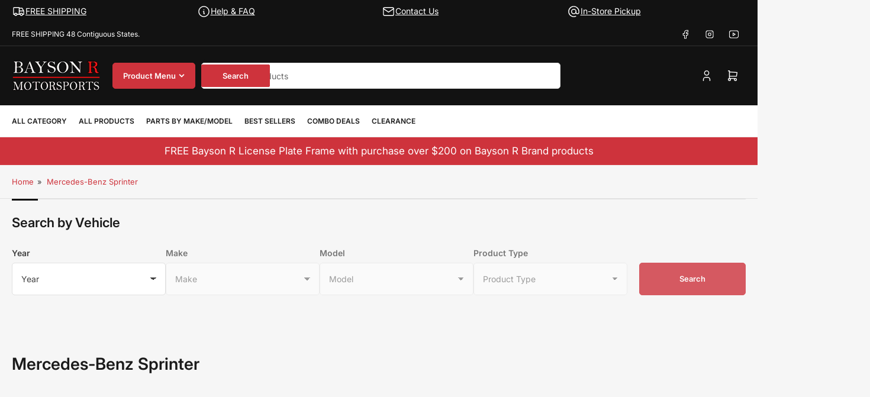

--- FILE ---
content_type: text/html; charset=utf-8
request_url: https://baysonr.com/collections/mercedes-benz-sprinter
body_size: 67958
content:
<!doctype html>
<html
  lang="en"
  
>
  <head>
    <meta charset="utf-8">
    <meta name="viewport" content="width=device-width, initial-scale=1">

    <title>
      Mercedes-Benz Sprinter Auto-Styling Front Lip, Splitter, Side Skirts, Rear Aprons, Diffusers, Spoiler, Body Kit
 &ndash; Bayson R Motorsports</title>

    
    <link rel="preconnect" href="//cdn.shopify.com" crossorigin>
    

    
      
      <link rel="preconnect" href="//fonts.shopifycdn.com" crossorigin>
      
    

    
    
      <link
        rel="preload"
        as="font"
        href="//baysonr.com/cdn/fonts/inter/inter_n4.b2a3f24c19b4de56e8871f609e73ca7f6d2e2bb9.woff2"
        type="font/woff2"
        crossorigin
      >
    
    
      <link
        rel="preload"
        as="font"
        href="//baysonr.com/cdn/fonts/inter/inter_n6.771af0474a71b3797eb38f3487d6fb79d43b6877.woff2"
        type="font/woff2"
        crossorigin
      >
    
    

    



<style data-shopify>
  @font-face {
  font-family: Inter;
  font-weight: 400;
  font-style: normal;
  font-display: swap;
  src: url("//baysonr.com/cdn/fonts/inter/inter_n4.b2a3f24c19b4de56e8871f609e73ca7f6d2e2bb9.woff2") format("woff2"),
       url("//baysonr.com/cdn/fonts/inter/inter_n4.af8052d517e0c9ffac7b814872cecc27ae1fa132.woff") format("woff");
}

  @font-face {
  font-family: Inter;
  font-weight: 700;
  font-style: normal;
  font-display: swap;
  src: url("//baysonr.com/cdn/fonts/inter/inter_n7.02711e6b374660cfc7915d1afc1c204e633421e4.woff2") format("woff2"),
       url("//baysonr.com/cdn/fonts/inter/inter_n7.6dab87426f6b8813070abd79972ceaf2f8d3b012.woff") format("woff");
}

  @font-face {
  font-family: Inter;
  font-weight: 400;
  font-style: italic;
  font-display: swap;
  src: url("//baysonr.com/cdn/fonts/inter/inter_i4.feae1981dda792ab80d117249d9c7e0f1017e5b3.woff2") format("woff2"),
       url("//baysonr.com/cdn/fonts/inter/inter_i4.62773b7113d5e5f02c71486623cf828884c85c6e.woff") format("woff");
}

  @font-face {
  font-family: Inter;
  font-weight: 700;
  font-style: italic;
  font-display: swap;
  src: url("//baysonr.com/cdn/fonts/inter/inter_i7.b377bcd4cc0f160622a22d638ae7e2cd9b86ea4c.woff2") format("woff2"),
       url("//baysonr.com/cdn/fonts/inter/inter_i7.7c69a6a34e3bb44fcf6f975857e13b9a9b25beb4.woff") format("woff");
}

  @font-face {
  font-family: Inter;
  font-weight: 600;
  font-style: normal;
  font-display: swap;
  src: url("//baysonr.com/cdn/fonts/inter/inter_n6.771af0474a71b3797eb38f3487d6fb79d43b6877.woff2") format("woff2"),
       url("//baysonr.com/cdn/fonts/inter/inter_n6.88c903d8f9e157d48b73b7777d0642925bcecde7.woff") format("woff");
}

  @font-face {
  font-family: Inter;
  font-weight: 700;
  font-style: normal;
  font-display: swap;
  src: url("//baysonr.com/cdn/fonts/inter/inter_n7.02711e6b374660cfc7915d1afc1c204e633421e4.woff2") format("woff2"),
       url("//baysonr.com/cdn/fonts/inter/inter_n7.6dab87426f6b8813070abd79972ceaf2f8d3b012.woff") format("woff");
}

  @font-face {
  font-family: Inter;
  font-weight: 600;
  font-style: italic;
  font-display: swap;
  src: url("//baysonr.com/cdn/fonts/inter/inter_i6.3bbe0fe1c7ee4f282f9c2e296f3e4401a48cbe19.woff2") format("woff2"),
       url("//baysonr.com/cdn/fonts/inter/inter_i6.8bea21f57a10d5416ddf685e2c91682ec237876d.woff") format("woff");
}

  @font-face {
  font-family: Inter;
  font-weight: 700;
  font-style: italic;
  font-display: swap;
  src: url("//baysonr.com/cdn/fonts/inter/inter_i7.b377bcd4cc0f160622a22d638ae7e2cd9b86ea4c.woff2") format("woff2"),
       url("//baysonr.com/cdn/fonts/inter/inter_i7.7c69a6a34e3bb44fcf6f975857e13b9a9b25beb4.woff") format("woff");
}

@font-face {
  font-family: Inter;
  font-weight: 600;
  font-style: normal;
  font-display: swap;
  src: url("//baysonr.com/cdn/fonts/inter/inter_n6.771af0474a71b3797eb38f3487d6fb79d43b6877.woff2") format("woff2"),
       url("//baysonr.com/cdn/fonts/inter/inter_n6.88c903d8f9e157d48b73b7777d0642925bcecde7.woff") format("woff");
}

:root {
  	--page-width: 158rem;
  	--spacing-base-1: 2rem;

  	--grid-desktop-horizontal-spacing: 16px;
  	--grid-desktop-vertical-spacing: 16px;
  	--grid-mobile-horizontal-spacing: 10px;
  	--grid-mobile-vertical-spacing: 10px;

  	--border-radius-base: 5px;
  	--buttons-radius: 5px;
  	--inputs-radius: 5px;
  	--inputs-border-width: 1px;
  	--inputs-border-opacity: .2;

  	--color-base-white: #fff;
  	--color-product-review-star: #FFB800;
    --color-button-disabled: #e1e1e1;

  	--color-sale: rgba(206, 51, 60, 1.0);
  	--color-sale-background: #f1c3c6;
  	--color-error: rgba(188, 34, 34, 1.0);
  	--color-error-background: #fcecec;
  	--color-success: rgba(26, 127, 36, 1.0);
  	--color-success-background: #eefcef;
  	--color-warning: rgba(189, 107, 27, 1.0);
  	--color-warning-background: #f8e1cb;
  	--color-preorder: rgba(11, 108, 255, 1.0);
  	--color-preorder-background: #d2e4ff;
  	--color-backorder: rgba(26, 127, 36, 1.0);
  	--color-backorder-background: #b3efb9;
  	--color-price: 27, 27, 27, 1.0;
  	--color-price-discounted: 206, 51, 60, 1.0;

  	--font-body-family: Inter, sans-serif;
  	--font-body-style: normal;
  	--font-body-weight: 400;
  	--font-bolder-weight: 600;

  	--font-heading-family: Inter, sans-serif;
  	--font-heading-style: normal;
  	--font-heading-weight: 600;

  	--font-body-scale: 1.0;
  	--font-heading-scale: 1.0;
  	--font-heading-spacing: 0.0em;
  	--font-heading-transform: none;
  	--font-product-price-scale: 1.0;
  	--font-product-price-grid-scale: 1.0;

  	--font-buttons-family: Inter,sans-serif;
  	--font-buttons-transform: none;

  	--font-badges-transform: uppercase;
  }

  
    

    :root,
    .color-background-1 {
      --color-background: 246 246 246 / 1.0;
      --color-background-complementary: 255 255 255 / 1.0;
      --color-foreground: 64 64 64 / 1.0;
      --color-foreground-alt: 27 27 27 / 1.0;
      --color-border: 225 225 225 / 1.0;
      --color-card-border: 246 246 246 / 1.0;
      --color-box-shadow: 225 225 225 / 0.2;
      --color-accent-1: 206 51 60 / 1.0;
      --color-accent-2: 18 18 18 / 1.0;
      --color-button: 206 51 60 / 1.0;
      --color-button-text: 255 255 255 / 1.0;
      --color-secondary-button: 18 18 18 / 1.0;
      --color-secondary-button-text: 255 255 255 / 1.0;
      --color-product-cards-background: 255 255 255 / 1.0;
      --color-product-cards-foreground: 64 64 64 / 1.0;
      --color-product-cards-foreground-alt: 27 27 27 / 1.0;
      --color-product-cards-border: 246 246 246 / 1.0;
      --color-product-cards-price: 27 27 27 / 1.0;
      --color-product-cards-price-discount: 64 64 64 / 1.0;

      --color-inputs-background: 255 255 255 / 1.0;
      --color-inputs-foreground: 64 64 64 / 1.0;
      --color-inputs-border: 225 225 225 / 1.0;
      --color-inputs-box-shadow: 225 225 225 / 0.2;

      --color-aux-background: 255 255 255 / 1.0;
      --color-aux-foreground: 27 27 27 / 1.0;
      --color-aux-border: 225 225 225 / 1.0;
      --color-aux-box-shadow: 225 225 225 / 0.2;
    }

    .color-button-background-1 {
      --color-button: 206 51 60 / 1.0;
      --color-button-text: 255 255 255 / 1.0;
      --color-secondary-button: 18 18 18 / 1.0;
      --color-secondary-button-text: 255 255 255 / 1.0;
    }
  
    

    
    .color-background-2 {
      --color-background: 255 255 255 / 1.0;
      --color-background-complementary: 246 246 246 / 1.0;
      --color-foreground: 64 64 64 / 1.0;
      --color-foreground-alt: 27 27 27 / 1.0;
      --color-border: 225 225 225 / 1.0;
      --color-card-border: 246 246 246 / 1.0;
      --color-box-shadow: 225 225 225 / 0.2;
      --color-accent-1: 206 51 60 / 1.0;
      --color-accent-2: 18 18 18 / 1.0;
      --color-button: 206 51 60 / 1.0;
      --color-button-text: 255 255 255 / 1.0;
      --color-secondary-button: 18 18 18 / 1.0;
      --color-secondary-button-text: 255 255 255 / 1.0;
      --color-product-cards-background: 255 255 255 / 1.0;
      --color-product-cards-foreground: 64 64 64 / 1.0;
      --color-product-cards-foreground-alt: 27 27 27 / 1.0;
      --color-product-cards-border: 246 246 246 / 1.0;
      --color-product-cards-price: 27 27 27 / 1.0;
      --color-product-cards-price-discount: 64 64 64 / 1.0;

      --color-inputs-background: 255 255 255 / 1.0;
      --color-inputs-foreground: 64 64 64 / 1.0;
      --color-inputs-border: 225 225 225 / 1.0;
      --color-inputs-box-shadow: 225 225 225 / 0.2;

      --color-aux-background: 255 255 255 / 1.0;
      --color-aux-foreground: 27 27 27 / 1.0;
      --color-aux-border: 225 225 225 / 1.0;
      --color-aux-box-shadow: 225 225 225 / 0.2;
    }

    .color-button-background-2 {
      --color-button: 206 51 60 / 1.0;
      --color-button-text: 255 255 255 / 1.0;
      --color-secondary-button: 18 18 18 / 1.0;
      --color-secondary-button-text: 255 255 255 / 1.0;
    }
  
    

    
    .color-accent-1 {
      --color-background: 206 51 60 / 1.0;
      --color-background-complementary: 255 255 255 / 0.13;
      --color-foreground: 255 255 255 / 1.0;
      --color-foreground-alt: 255 255 255 / 1.0;
      --color-border: 255 255 255 / 0.07;
      --color-card-border: 255 255 255 / 0.13;
      --color-box-shadow: 255 255 255 / 0.2;
      --color-accent-1: 255 255 255 / 1.0;
      --color-accent-2: 18 18 18 / 1.0;
      --color-button: 18 18 18 / 1.0;
      --color-button-text: 255 255 255 / 1.0;
      --color-secondary-button: 242 242 242 / 1.0;
      --color-secondary-button-text: 18 18 18 / 1.0;
      --color-product-cards-background: 255 255 255 / 1.0;
      --color-product-cards-foreground: 64 64 64 / 1.0;
      --color-product-cards-foreground-alt: 27 27 27 / 1.0;
      --color-product-cards-border: 246 246 246 / 1.0;
      --color-product-cards-price: 27 27 27 / 1.0;
      --color-product-cards-price-discount: 64 64 64 / 1.0;

      --color-inputs-background: 255 255 255 / 1.0;
      --color-inputs-foreground: 64 64 64 / 1.0;
      --color-inputs-border: 225 225 225 / 1.0;
      --color-inputs-box-shadow: 225 225 225 / 0.2;

      --color-aux-background: 255 255 255 / 1.0;
      --color-aux-foreground: 27 27 27 / 1.0;
      --color-aux-border: 225 225 225 / 1.0;
      --color-aux-box-shadow: 225 225 225 / 0.2;
    }

    .color-button-accent-1 {
      --color-button: 18 18 18 / 1.0;
      --color-button-text: 255 255 255 / 1.0;
      --color-secondary-button: 242 242 242 / 1.0;
      --color-secondary-button-text: 18 18 18 / 1.0;
    }
  
    

    
    .color-accent-2 {
      --color-background: 18 18 18 / 1.0;
      --color-background-complementary: 255 255 255 / 0.13;
      --color-foreground: 255 255 255 / 1.0;
      --color-foreground-alt: 255 255 255 / 1.0;
      --color-border: 255 255 255 / 0.13;
      --color-card-border: 255 255 255 / 0.13;
      --color-box-shadow: 255 255 255 / 0.2;
      --color-accent-1: 255 255 255 / 1.0;
      --color-accent-2: 206 51 60 / 1.0;
      --color-button: 206 51 60 / 1.0;
      --color-button-text: 255 255 255 / 1.0;
      --color-secondary-button: 242 242 242 / 1.0;
      --color-secondary-button-text: 18 18 18 / 1.0;
      --color-product-cards-background: 255 255 255 / 1.0;
      --color-product-cards-foreground: 64 64 64 / 1.0;
      --color-product-cards-foreground-alt: 27 27 27 / 1.0;
      --color-product-cards-border: 246 246 246 / 1.0;
      --color-product-cards-price: 27 27 27 / 1.0;
      --color-product-cards-price-discount: 64 64 64 / 1.0;

      --color-inputs-background: 255 255 255 / 1.0;
      --color-inputs-foreground: 64 64 64 / 1.0;
      --color-inputs-border: 225 225 225 / 1.0;
      --color-inputs-box-shadow: 225 225 225 / 0.2;

      --color-aux-background: 255 255 255 / 1.0;
      --color-aux-foreground: 27 27 27 / 1.0;
      --color-aux-border: 225 225 225 / 1.0;
      --color-aux-box-shadow: 225 225 225 / 0.2;
    }

    .color-button-accent-2 {
      --color-button: 206 51 60 / 1.0;
      --color-button-text: 255 255 255 / 1.0;
      --color-secondary-button: 242 242 242 / 1.0;
      --color-secondary-button-text: 18 18 18 / 1.0;
    }
  
    

    
    .color-accent-3 {
      --color-background: 16 22 51 / 1.0;
      --color-background-complementary: 255 255 255 / 0.13;
      --color-foreground: 255 255 255 / 1.0;
      --color-foreground-alt: 255 255 255 / 1.0;
      --color-border: 255 255 255 / 0.1;
      --color-card-border: 255 255 255 / 0.1;
      --color-box-shadow: 255 255 255 / 0.2;
      --color-accent-1: 255 255 255 / 1.0;
      --color-accent-2: 206 51 60 / 1.0;
      --color-button: 206 51 60 / 1.0;
      --color-button-text: 255 255 255 / 1.0;
      --color-secondary-button: 242 242 242 / 1.0;
      --color-secondary-button-text: 16 22 51 / 1.0;
      --color-product-cards-background: 255 255 255 / 1.0;
      --color-product-cards-foreground: 64 64 64 / 1.0;
      --color-product-cards-foreground-alt: 27 27 27 / 1.0;
      --color-product-cards-border: 246 246 246 / 1.0;
      --color-product-cards-price: 27 27 27 / 1.0;
      --color-product-cards-price-discount: 64 64 64 / 1.0;

      --color-inputs-background: 255 255 255 / 1.0;
      --color-inputs-foreground: 64 64 64 / 1.0;
      --color-inputs-border: 225 225 225 / 1.0;
      --color-inputs-box-shadow: 225 225 225 / 0.2;

      --color-aux-background: 255 255 255 / 1.0;
      --color-aux-foreground: 27 27 27 / 1.0;
      --color-aux-border: 225 225 225 / 1.0;
      --color-aux-box-shadow: 225 225 225 / 0.2;
    }

    .color-button-accent-3 {
      --color-button: 206 51 60 / 1.0;
      --color-button-text: 255 255 255 / 1.0;
      --color-secondary-button: 242 242 242 / 1.0;
      --color-secondary-button-text: 16 22 51 / 1.0;
    }
  

  body, .color-background-1, .color-background-2, .color-accent-1, .color-accent-2, .color-accent-3 {
    color: rgba(var(--color-foreground));
    background-color: rgba(var(--color-background));
  }

  .background-complementary {
    background-color: rgb(var(--color-background-complementary));
  }
</style>


    <style>
      html {
        box-sizing: border-box;
        -ms-overflow-style: scrollbar;
        -webkit-tap-highlight-color: rgba(0, 0, 0, 0);
        height: 100%;
        font-size: calc(var(--font-body-scale) * 62.5%);
        scroll-behavior: smooth;
        line-height: 1.15;
        -webkit-text-size-adjust: 100%;
      }

      * {
        box-sizing: inherit;
      }

      *::before,
      *::after {
        box-sizing: inherit;
      }

      .drawer {
        position: fixed;
        top: 0;
        inset-inline-end: 0;
        height: 100dvh;
        width: 85vw;
        max-width: 40rem;
        transform: translateX(calc(100% + 5rem));
      }

      [dir='rtl'] .drawer {
        transform: translateX(calc(-100% - 5rem));
      }

      .dropdown-list-wrap {
        visibility: hidden;
        opacity: 0;
      }

      .breadcrumb {
        display: none;
      }

      @media (min-width: 990px) {
        .breadcrumb {
          display: block;
        }
      }

      slideshow-component {
        display: block;
        height: auto;
        overflow: visible;
        position: relative;
      }

      .slideshow {
        position: relative;
        display: block;
        overflow: hidden;
        z-index: 1;
      }

      .slideshow-slide {
        position: relative;
        width: 100%;
        display: block;
        flex: none;
      }
    </style>

    <link href="//baysonr.com/cdn/shop/t/67/assets/base.css?v=64347098898208960551755561664" rel="stylesheet" type="text/css" media="all" />

    <script src="//baysonr.com/cdn/shop/t/67/assets/pubsub.js?v=175911274419743173511755561664" defer="defer"></script>
    <script src="//baysonr.com/cdn/shop/t/67/assets/scripts.js?v=168790629528000535651755561664" defer="defer"></script>

    <script>window.performance && window.performance.mark && window.performance.mark('shopify.content_for_header.start');</script><meta name="google-site-verification" content="tbO8_uHiTqpbW7jj-UNA8pK6uOq8jtPBSAQ_jyY8A90">
<meta id="shopify-digital-wallet" name="shopify-digital-wallet" content="/6125781081/digital_wallets/dialog">
<link rel="alternate" type="application/atom+xml" title="Feed" href="/collections/mercedes-benz-sprinter.atom" />
<link rel="alternate" type="application/json+oembed" href="https://baysonr.com/collections/mercedes-benz-sprinter.oembed">
<script async="async" src="/checkouts/internal/preloads.js?locale=en-US"></script>
<script id="shopify-features" type="application/json">{"accessToken":"345f0bd9470b2934d648fa08db46c751","betas":["rich-media-storefront-analytics"],"domain":"baysonr.com","predictiveSearch":true,"shopId":6125781081,"locale":"en"}</script>
<script>var Shopify = Shopify || {};
Shopify.shop = "bayson-r-motorsports.myshopify.com";
Shopify.locale = "en";
Shopify.currency = {"active":"USD","rate":"1.0"};
Shopify.country = "US";
Shopify.theme = {"name":"Maranello 8\/18\/2025 (5.0.1)","id":180152041751,"schema_name":"Maranello","schema_version":"5.0.1","theme_store_id":2186,"role":"main"};
Shopify.theme.handle = "null";
Shopify.theme.style = {"id":null,"handle":null};
Shopify.cdnHost = "baysonr.com/cdn";
Shopify.routes = Shopify.routes || {};
Shopify.routes.root = "/";</script>
<script type="module">!function(o){(o.Shopify=o.Shopify||{}).modules=!0}(window);</script>
<script>!function(o){function n(){var o=[];function n(){o.push(Array.prototype.slice.apply(arguments))}return n.q=o,n}var t=o.Shopify=o.Shopify||{};t.loadFeatures=n(),t.autoloadFeatures=n()}(window);</script>
<script id="shop-js-analytics" type="application/json">{"pageType":"collection"}</script>
<script defer="defer" async type="module" src="//baysonr.com/cdn/shopifycloud/shop-js/modules/v2/client.init-shop-cart-sync_CGREiBkR.en.esm.js"></script>
<script defer="defer" async type="module" src="//baysonr.com/cdn/shopifycloud/shop-js/modules/v2/chunk.common_Bt2Up4BP.esm.js"></script>
<script type="module">
  await import("//baysonr.com/cdn/shopifycloud/shop-js/modules/v2/client.init-shop-cart-sync_CGREiBkR.en.esm.js");
await import("//baysonr.com/cdn/shopifycloud/shop-js/modules/v2/chunk.common_Bt2Up4BP.esm.js");

  window.Shopify.SignInWithShop?.initShopCartSync?.({"fedCMEnabled":true,"windoidEnabled":true});

</script>
<script>(function() {
  var isLoaded = false;
  function asyncLoad() {
    if (isLoaded) return;
    isLoaded = true;
    var urls = ["https:\/\/cdn.nfcube.com\/ee4d8b29adbd95f3af16b295c2d3fa98.js?shop=bayson-r-motorsports.myshopify.com","https:\/\/api-na2.hubapi.com\/scriptloader\/v1\/243125296.js?shop=bayson-r-motorsports.myshopify.com","https:\/\/api-na2.hubapi.com\/scriptloader\/v1\/243125296.js?shop=bayson-r-motorsports.myshopify.com","https:\/\/cdn.shopify.com\/s\/files\/1\/0597\/3783\/3627\/files\/tpsectioninstalltm.min.js?v=1738634779\u0026t=tapita-section-script-tags\u0026shop=bayson-r-motorsports.myshopify.com","https:\/\/wishlist.kaktusapp.com\/storage\/js\/kaktus_wishlist-bayson-r-motorsports.myshopify.com.js?ver=29\u0026shop=bayson-r-motorsports.myshopify.com"];
    for (var i = 0; i < urls.length; i++) {
      var s = document.createElement('script');
      s.type = 'text/javascript';
      s.async = true;
      s.src = urls[i];
      var x = document.getElementsByTagName('script')[0];
      x.parentNode.insertBefore(s, x);
    }
  };
  if(window.attachEvent) {
    window.attachEvent('onload', asyncLoad);
  } else {
    window.addEventListener('load', asyncLoad, false);
  }
})();</script>
<script id="__st">var __st={"a":6125781081,"offset":-28800,"reqid":"b58e3029-2bee-4f9e-8f80-122639119218-1762739471","pageurl":"baysonr.com\/collections\/mercedes-benz-sprinter","u":"86de778dfc44","p":"collection","rtyp":"collection","rid":482866790679};</script>
<script>window.ShopifyPaypalV4VisibilityTracking = true;</script>
<script id="captcha-bootstrap">!function(){'use strict';const t='contact',e='account',n='new_comment',o=[[t,t],['blogs',n],['comments',n],[t,'customer']],c=[[e,'customer_login'],[e,'guest_login'],[e,'recover_customer_password'],[e,'create_customer']],r=t=>t.map((([t,e])=>`form[action*='/${t}']:not([data-nocaptcha='true']) input[name='form_type'][value='${e}']`)).join(','),a=t=>()=>t?[...document.querySelectorAll(t)].map((t=>t.form)):[];function s(){const t=[...o],e=r(t);return a(e)}const i='password',u='form_key',d=['recaptcha-v3-token','g-recaptcha-response','h-captcha-response',i],f=()=>{try{return window.sessionStorage}catch{return}},m='__shopify_v',_=t=>t.elements[u];function p(t,e,n=!1){try{const o=window.sessionStorage,c=JSON.parse(o.getItem(e)),{data:r}=function(t){const{data:e,action:n}=t;return t[m]||n?{data:e,action:n}:{data:t,action:n}}(c);for(const[e,n]of Object.entries(r))t.elements[e]&&(t.elements[e].value=n);n&&o.removeItem(e)}catch(o){console.error('form repopulation failed',{error:o})}}const l='form_type',E='cptcha';function T(t){t.dataset[E]=!0}const w=window,h=w.document,L='Shopify',v='ce_forms',y='captcha';let A=!1;((t,e)=>{const n=(g='f06e6c50-85a8-45c8-87d0-21a2b65856fe',I='https://cdn.shopify.com/shopifycloud/storefront-forms-hcaptcha/ce_storefront_forms_captcha_hcaptcha.v1.5.2.iife.js',D={infoText:'Protected by hCaptcha',privacyText:'Privacy',termsText:'Terms'},(t,e,n)=>{const o=w[L][v],c=o.bindForm;if(c)return c(t,g,e,D).then(n);var r;o.q.push([[t,g,e,D],n]),r=I,A||(h.body.append(Object.assign(h.createElement('script'),{id:'captcha-provider',async:!0,src:r})),A=!0)});var g,I,D;w[L]=w[L]||{},w[L][v]=w[L][v]||{},w[L][v].q=[],w[L][y]=w[L][y]||{},w[L][y].protect=function(t,e){n(t,void 0,e),T(t)},Object.freeze(w[L][y]),function(t,e,n,w,h,L){const[v,y,A,g]=function(t,e,n){const i=e?o:[],u=t?c:[],d=[...i,...u],f=r(d),m=r(i),_=r(d.filter((([t,e])=>n.includes(e))));return[a(f),a(m),a(_),s()]}(w,h,L),I=t=>{const e=t.target;return e instanceof HTMLFormElement?e:e&&e.form},D=t=>v().includes(t);t.addEventListener('submit',(t=>{const e=I(t);if(!e)return;const n=D(e)&&!e.dataset.hcaptchaBound&&!e.dataset.recaptchaBound,o=_(e),c=g().includes(e)&&(!o||!o.value);(n||c)&&t.preventDefault(),c&&!n&&(function(t){try{if(!f())return;!function(t){const e=f();if(!e)return;const n=_(t);if(!n)return;const o=n.value;o&&e.removeItem(o)}(t);const e=Array.from(Array(32),(()=>Math.random().toString(36)[2])).join('');!function(t,e){_(t)||t.append(Object.assign(document.createElement('input'),{type:'hidden',name:u})),t.elements[u].value=e}(t,e),function(t,e){const n=f();if(!n)return;const o=[...t.querySelectorAll(`input[type='${i}']`)].map((({name:t})=>t)),c=[...d,...o],r={};for(const[a,s]of new FormData(t).entries())c.includes(a)||(r[a]=s);n.setItem(e,JSON.stringify({[m]:1,action:t.action,data:r}))}(t,e)}catch(e){console.error('failed to persist form',e)}}(e),e.submit())}));const S=(t,e)=>{t&&!t.dataset[E]&&(n(t,e.some((e=>e===t))),T(t))};for(const o of['focusin','change'])t.addEventListener(o,(t=>{const e=I(t);D(e)&&S(e,y())}));const B=e.get('form_key'),M=e.get(l),P=B&&M;t.addEventListener('DOMContentLoaded',(()=>{const t=y();if(P)for(const e of t)e.elements[l].value===M&&p(e,B);[...new Set([...A(),...v().filter((t=>'true'===t.dataset.shopifyCaptcha))])].forEach((e=>S(e,t)))}))}(h,new URLSearchParams(w.location.search),n,t,e,['guest_login'])})(!0,!0)}();</script>
<script integrity="sha256-52AcMU7V7pcBOXWImdc/TAGTFKeNjmkeM1Pvks/DTgc=" data-source-attribution="shopify.loadfeatures" defer="defer" src="//baysonr.com/cdn/shopifycloud/storefront/assets/storefront/load_feature-81c60534.js" crossorigin="anonymous"></script>
<script data-source-attribution="shopify.dynamic_checkout.dynamic.init">var Shopify=Shopify||{};Shopify.PaymentButton=Shopify.PaymentButton||{isStorefrontPortableWallets:!0,init:function(){window.Shopify.PaymentButton.init=function(){};var t=document.createElement("script");t.src="https://baysonr.com/cdn/shopifycloud/portable-wallets/latest/portable-wallets.en.js",t.type="module",document.head.appendChild(t)}};
</script>
<script data-source-attribution="shopify.dynamic_checkout.buyer_consent">
  function portableWalletsHideBuyerConsent(e){var t=document.getElementById("shopify-buyer-consent"),n=document.getElementById("shopify-subscription-policy-button");t&&n&&(t.classList.add("hidden"),t.setAttribute("aria-hidden","true"),n.removeEventListener("click",e))}function portableWalletsShowBuyerConsent(e){var t=document.getElementById("shopify-buyer-consent"),n=document.getElementById("shopify-subscription-policy-button");t&&n&&(t.classList.remove("hidden"),t.removeAttribute("aria-hidden"),n.addEventListener("click",e))}window.Shopify?.PaymentButton&&(window.Shopify.PaymentButton.hideBuyerConsent=portableWalletsHideBuyerConsent,window.Shopify.PaymentButton.showBuyerConsent=portableWalletsShowBuyerConsent);
</script>
<script data-source-attribution="shopify.dynamic_checkout.cart.bootstrap">document.addEventListener("DOMContentLoaded",(function(){function t(){return document.querySelector("shopify-accelerated-checkout-cart, shopify-accelerated-checkout")}if(t())Shopify.PaymentButton.init();else{new MutationObserver((function(e,n){t()&&(Shopify.PaymentButton.init(),n.disconnect())})).observe(document.body,{childList:!0,subtree:!0})}}));
</script>
<script id='scb4127' type='text/javascript' async='' src='https://baysonr.com/cdn/shopifycloud/privacy-banner/storefront-banner.js'></script><link id="shopify-accelerated-checkout-styles" rel="stylesheet" media="screen" href="https://baysonr.com/cdn/shopifycloud/portable-wallets/latest/accelerated-checkout-backwards-compat.css" crossorigin="anonymous">
<style id="shopify-accelerated-checkout-cart">
        #shopify-buyer-consent {
  margin-top: 1em;
  display: inline-block;
  width: 100%;
}

#shopify-buyer-consent.hidden {
  display: none;
}

#shopify-subscription-policy-button {
  background: none;
  border: none;
  padding: 0;
  text-decoration: underline;
  font-size: inherit;
  cursor: pointer;
}

#shopify-subscription-policy-button::before {
  box-shadow: none;
}

      </style>

<script>window.performance && window.performance.mark && window.performance.mark('shopify.content_for_header.end');</script>

    <script>
      if (Shopify.designMode) {
        document.documentElement.classList.add('shopify-design-mode');
      }
    </script>
      <meta name="description" content="Mercedes-Benz Sprinter, Front Lip, Splitter, Side Skirts, Rear Aprons, Diffusers, Spoiler, Window visors, etc. Bayson–R Automotive Aftermarket Styling Add-On Body Lip Kits Specialist">
    
    <link rel="canonical" href="https://baysonr.com/collections/mercedes-benz-sprinter">
    


<meta property="og:site_name" content="Bayson R Motorsports">
<meta property="og:url" content="https://baysonr.com/collections/mercedes-benz-sprinter">
<meta property="og:title" content="Mercedes-Benz Sprinter Auto-Styling Front Lip, Splitter, Side Skirts, Rear Aprons, Diffusers, Spoiler, Body Kit">
<meta property="og:type" content="website">
<meta property="og:description" content="Mercedes-Benz Sprinter, Front Lip, Splitter, Side Skirts, Rear Aprons, Diffusers, Spoiler, Window visors, etc. Bayson–R Automotive Aftermarket Styling Add-On Body Lip Kits Specialist"><meta property="og:image" content="http://baysonr.com/cdn/shop/collections/mercedes_sprinter_class_cat.gif?v=1738695265">
  <meta property="og:image:secure_url" content="https://baysonr.com/cdn/shop/collections/mercedes_sprinter_class_cat.gif?v=1738695265">
  <meta property="og:image:width" content="150">
  <meta property="og:image:height" content="150"><meta name="twitter:card" content="summary_large_image">
<meta name="twitter:title" content="Mercedes-Benz Sprinter Auto-Styling Front Lip, Splitter, Side Skirts, Rear Aprons, Diffusers, Spoiler, Body Kit">
<meta name="twitter:description" content="Mercedes-Benz Sprinter, Front Lip, Splitter, Side Skirts, Rear Aprons, Diffusers, Spoiler, Window visors, etc. Bayson–R Automotive Aftermarket Styling Add-On Body Lip Kits Specialist">

    
      <link
        rel="icon"
        type="image/png"
        href="//baysonr.com/cdn/shop/files/BAYSONR_LOGO_copy.jpg?crop=center&height=32&v=1650674626&width=32"
      >
    
  <!-- BEGIN app block: shopify://apps/upsell-kit/blocks/404_redirect/8210f7df-6bdf-460f-856f-3fd7208d6832 -->


<!-- END app block --><!-- BEGIN app block: shopify://apps/sk-form-builder/blocks/app/f3e35b58-5874-4ef2-8e03-c92cda6e49eb --><script src="https://cdn.jsdelivr.net/npm/intl-tel-input@21.0.2/build/js/intlTelInput.min.js"></script>
<script src="https://www.google.com/recaptcha/enterprise.js" async></script>
<script src="https://cdn.shopify.com/extensions/019a5dcc-d1b6-741d-a663-e34eb683872d/formbuilder-theme-app-237/assets/country.js"></script>
<script src="https://unpkg.com/lucide@latest"></script>
<div class="skformscript" data-src="https://cdn.shopify.com/extensions/019a5dcc-d1b6-741d-a663-e34eb683872d/formbuilder-theme-app-237/assets/skform.js"></div>

<script>
	window.skplan = {"freeplan":false,"plan":3,"billable":true};
</script>
<!-- END app block --><!-- BEGIN app block: shopify://apps/judge-me-reviews/blocks/judgeme_core/61ccd3b1-a9f2-4160-9fe9-4fec8413e5d8 --><!-- Start of Judge.me Core -->




<link rel="dns-prefetch" href="https://cdnwidget.judge.me">
<link rel="dns-prefetch" href="https://cdn.judge.me">
<link rel="dns-prefetch" href="https://cdn1.judge.me">
<link rel="dns-prefetch" href="https://api.judge.me">

<script data-cfasync='false' class='jdgm-settings-script'>window.jdgmSettings={"pagination":5,"disable_web_reviews":false,"badge_no_review_text":"No reviews","badge_n_reviews_text":"{{ n }} review/reviews","hide_badge_preview_if_no_reviews":false,"badge_hide_text":false,"enforce_center_preview_badge":false,"widget_title":"Customer Reviews","widget_open_form_text":"Write a review","widget_close_form_text":"Cancel review","widget_refresh_page_text":"Refresh page","widget_summary_text":"Based on {{ number_of_reviews }} review/reviews","widget_no_review_text":"Be the first to write a review","widget_name_field_text":"Display name","widget_verified_name_field_text":"Verified Name (public)","widget_name_placeholder_text":"Display name","widget_required_field_error_text":"This field is required.","widget_email_field_text":"Email address","widget_verified_email_field_text":"Verified Email (private, can not be edited)","widget_email_placeholder_text":"Your email address","widget_email_field_error_text":"Please enter a valid email address.","widget_rating_field_text":"Rating","widget_review_title_field_text":"Review Title","widget_review_title_placeholder_text":"Give your review a title","widget_review_body_field_text":"Review content","widget_review_body_placeholder_text":"Start writing here...","widget_pictures_field_text":"Picture/Video (optional)","widget_submit_review_text":"Submit Review","widget_submit_verified_review_text":"Submit Verified Review","widget_submit_success_msg_with_auto_publish":"Thank you! Please refresh the page in a few moments to see your review. You can remove or edit your review by logging into \u003ca href='https://judge.me/login' target='_blank' rel='nofollow noopener'\u003eJudge.me\u003c/a\u003e","widget_submit_success_msg_no_auto_publish":"Thank you! Your review will be published as soon as it is approved by the shop admin. You can remove or edit your review by logging into \u003ca href='https://judge.me/login' target='_blank' rel='nofollow noopener'\u003eJudge.me\u003c/a\u003e","widget_show_default_reviews_out_of_total_text":"Showing {{ n_reviews_shown }} out of {{ n_reviews }} reviews.","widget_show_all_link_text":"Show all","widget_show_less_link_text":"Show less","widget_author_said_text":"{{ reviewer_name }} said:","widget_days_text":"{{ n }} days ago","widget_weeks_text":"{{ n }} week/weeks ago","widget_months_text":"{{ n }} month/months ago","widget_years_text":"{{ n }} year/years ago","widget_yesterday_text":"Yesterday","widget_today_text":"Today","widget_replied_text":"\u003e\u003e {{ shop_name }} replied:","widget_read_more_text":"Read more","widget_rating_filter_see_all_text":"See all reviews","widget_sorting_most_recent_text":"Most Recent","widget_sorting_highest_rating_text":"Highest Rating","widget_sorting_lowest_rating_text":"Lowest Rating","widget_sorting_with_pictures_text":"Only Pictures","widget_sorting_most_helpful_text":"Most Helpful","widget_open_question_form_text":"Ask a question","widget_reviews_subtab_text":"Reviews","widget_questions_subtab_text":"Questions","widget_question_label_text":"Question","widget_answer_label_text":"Answer","widget_question_placeholder_text":"Write your question here","widget_submit_question_text":"Submit Question","widget_question_submit_success_text":"Thank you for your question! We will notify you once it gets answered.","verified_badge_text":"Verified","verified_badge_placement":"left-of-reviewer-name","widget_hide_border":false,"widget_social_share":false,"all_reviews_include_out_of_store_products":true,"all_reviews_out_of_store_text":"(out of store)","all_reviews_product_name_prefix_text":"about","enable_review_pictures":true,"widget_product_reviews_subtab_text":"Product Reviews","widget_shop_reviews_subtab_text":"Shop Reviews","widget_write_a_store_review_text":"Write a Store Review","widget_other_languages_heading":"Reviews in Other Languages","widget_translate_review_text":"Translate review to {{ language }}","widget_translating_review_text":"Translating...","widget_show_original_translation_text":"Show original ({{ language }})","widget_translate_review_failed_text":"Review couldn't be translated.","widget_translate_review_retry_text":"Retry","widget_translate_review_try_again_later_text":"Try again later","widget_sorting_pictures_first_text":"Pictures First","floating_tab_button_name":"★ Reviews","floating_tab_title":"Let customers speak for us","floating_tab_url":"","floating_tab_url_enabled":false,"all_reviews_text_badge_text":"Customers rate us {{ shop.metafields.judgeme.all_reviews_rating | round: 1 }}/5 based on {{ shop.metafields.judgeme.all_reviews_count }} reviews.","all_reviews_text_badge_text_branded_style":"{{ shop.metafields.judgeme.all_reviews_rating | round: 1 }} out of 5 stars based on {{ shop.metafields.judgeme.all_reviews_count }} reviews","all_reviews_text_badge_url":"","all_reviews_text_style":"branded","featured_carousel_title":"Let customers speak for us","featured_carousel_count_text":"from {{ n }} reviews","featured_carousel_url":"","featured_carousel_arrows_on_the_sides":true,"featured_carousel_height":300,"featured_carousel_width":99,"verified_count_badge_style":"branded","verified_count_badge_url":"","picture_reminder_submit_button":"Upload Pictures","widget_sorting_videos_first_text":"Videos First","widget_review_pending_text":"Pending","remove_microdata_snippet":true,"preview_badge_no_question_text":"No questions","preview_badge_n_question_text":"{{ number_of_questions }} question/questions","widget_search_bar_placeholder":"Search reviews","widget_sorting_verified_only_text":"Verified only","featured_carousel_theme":"aligned","featured_carousel_show_date":true,"featured_carousel_show_product":true,"featured_carousel_more_reviews_button_text":"Read more reviews","featured_carousel_view_product_button_text":"View product","all_reviews_page_load_more_text":"Load More Reviews","widget_advanced_speed_features":5,"widget_public_name_text":"displayed publicly like","default_reviewer_name_has_non_latin":true,"widget_reviewer_anonymous":"Anonymous","medals_widget_title":"Judge.me Review Medals","widget_invalid_yt_video_url_error_text":"Not a YouTube video URL","widget_max_length_field_error_text":"Please enter no more than {0} characters.","widget_verified_by_shop_text":"Verified by Shop","widget_load_with_code_splitting":true,"widget_ugc_title":"Made by us, Shared by you","widget_ugc_subtitle":"Tag us to see your picture featured in our page","widget_ugc_primary_button_text":"Buy Now","widget_ugc_secondary_button_text":"Load More","widget_ugc_reviews_button_text":"View Reviews","widget_summary_average_rating_text":"{{ average_rating }} out of 5","widget_media_grid_title":"Customer photos \u0026 videos","widget_media_grid_see_more_text":"See more","widget_verified_by_judgeme_text":"Verified by Judge.me","widget_verified_by_judgeme_text_in_store_medals":"Verified by Judge.me","widget_media_field_exceed_quantity_message":"Sorry, we can only accept {{ max_media }} for one review.","widget_media_field_exceed_limit_message":"{{ file_name }} is too large, please select a {{ media_type }} less than {{ size_limit }}MB.","widget_review_submitted_text":"Review Submitted!","widget_question_submitted_text":"Question Submitted!","widget_close_form_text_question":"Cancel","widget_write_your_answer_here_text":"Write your answer here","widget_enabled_branded_link":true,"widget_show_collected_by_judgeme":true,"widget_collected_by_judgeme_text":"collected by Judge.me","widget_load_more_text":"Load More","widget_full_review_text":"Full Review","widget_read_more_reviews_text":"Read More Reviews","widget_read_questions_text":"Read Questions","widget_questions_and_answers_text":"Questions \u0026 Answers","widget_verified_by_text":"Verified by","widget_verified_text":"Verified","widget_number_of_reviews_text":"{{ number_of_reviews }} reviews","widget_back_button_text":"Back","widget_next_button_text":"Next","widget_custom_forms_filter_button":"Filters","how_reviews_are_collected":"How reviews are collected?","widget_gdpr_statement":"How we use your data: We'll only contact you about the review you left, and only if necessary. By submitting your review, you agree to Judge.me's \u003ca href='https://judge.me/terms' target='_blank' rel='nofollow noopener'\u003eterms\u003c/a\u003e, \u003ca href='https://judge.me/privacy' target='_blank' rel='nofollow noopener'\u003eprivacy\u003c/a\u003e and \u003ca href='https://judge.me/content-policy' target='_blank' rel='nofollow noopener'\u003econtent\u003c/a\u003e policies.","review_snippet_widget_round_border_style":true,"review_snippet_widget_card_color":"#FFFFFF","review_snippet_widget_slider_arrows_background_color":"#FFFFFF","review_snippet_widget_slider_arrows_color":"#000000","review_snippet_widget_star_color":"#108474","all_reviews_product_variant_label_text":"Variant: ","widget_show_verified_branding":false,"review_content_screen_title_text":"How would you rate this product?","review_content_introduction_text":"We would love it if you would share a bit about your experience.","one_star_review_guidance_text":"Poor","five_star_review_guidance_text":"Great","customer_information_screen_title_text":"About you","customer_information_introduction_text":"Please tell us more about you.","custom_questions_screen_title_text":"Your experience in more detail","custom_questions_introduction_text":"Here are a few questions to help us understand more about your experience.","review_submitted_screen_title_text":"Thanks for your review!","review_submitted_screen_thank_you_text":"We are processing it and it will appear on the store soon.","review_submitted_screen_email_verification_text":"Please confirm your email by clicking the link we just sent you. This helps us keep reviews authentic.","review_submitted_request_store_review_text":"Would you like to share your experience of shopping with us?","review_submitted_review_other_products_text":"Would you like to review these products?","reviewer_media_screen_title_picture_text":"Share a picture","reviewer_media_introduction_picture_text":"Upload a photo to support your review.","reviewer_media_screen_title_video_text":"Share a video","reviewer_media_introduction_video_text":"Upload a video to support your review.","reviewer_media_screen_title_picture_or_video_text":"Share a picture or video","reviewer_media_introduction_picture_or_video_text":"Upload a photo or video to support your review.","reviewer_media_youtube_url_text":"Paste your Youtube URL here","advanced_settings_next_step_button_text":"Next","advanced_settings_close_review_button_text":"Close","write_review_flow_required_text":"Required","write_review_flow_privacy_message_text":"We respect your privacy.","write_review_flow_anonymous_text":"Post review as anonymous","write_review_flow_visibility_text":"This won't be visible to other customers.","write_review_flow_multiple_selection_help_text":"Select as many as you like","write_review_flow_single_selection_help_text":"Select one option","write_review_flow_required_field_error_text":"This field is required","write_review_flow_invalid_email_error_text":"Please enter a valid email address","write_review_flow_max_length_error_text":"Max. {{ max_length }} characters.","write_review_flow_media_upload_text":"\u003cb\u003eClick to upload\u003c/b\u003e or drag and drop","write_review_flow_gdpr_statement":"We'll only contact you about your review if necessary. By submitting your review, you agree to our \u003ca href='https://judge.me/terms' target='_blank' rel='nofollow noopener'\u003eterms and conditions\u003c/a\u003e and \u003ca href='https://judge.me/privacy' target='_blank' rel='nofollow noopener'\u003eprivacy policy\u003c/a\u003e.","transparency_badges_collected_via_store_invite_text":"Review collected via store invitation","transparency_badges_from_another_provider_text":"Review collected from another provider","transparency_badges_collected_from_store_visitor_text":"Review collected from a store visitor","transparency_badges_written_in_google_text":"Review written in Google","transparency_badges_written_in_etsy_text":"Review written in Etsy","transparency_badges_written_in_shop_app_text":"Review written in Shop App","transparency_badges_earned_reward_text":"Review earned a reward for future purchase","platform":"shopify","branding_url":"https://app.judge.me/reviews","branding_text":"Powered by Judge.me","locale":"en","reply_name":"Bayson R Motorsports","widget_version":"3.0","footer":true,"autopublish":false,"review_dates":true,"enable_custom_form":false,"shop_locale":"en","enable_multi_locales_translations":false,"show_review_title_input":true,"review_verification_email_status":"always","can_be_branded":true,"reply_name_text":"Bayson R Motorsports"};</script> <style class='jdgm-settings-style'>.jdgm-xx{left:0}:root{--jdgm-primary-color: #108474;--jdgm-secondary-color: rgba(16,132,116,0.1);--jdgm-star-color: #108474;--jdgm-write-review-text-color: white;--jdgm-write-review-bg-color: #108474;--jdgm-paginate-color: #108474;--jdgm-border-radius: 0;--jdgm-reviewer-name-color: #108474}.jdgm-histogram__bar-content{background-color:#108474}.jdgm-rev[data-verified-buyer=true] .jdgm-rev__icon.jdgm-rev__icon:after,.jdgm-rev__buyer-badge.jdgm-rev__buyer-badge{color:white;background-color:#108474}.jdgm-review-widget--small .jdgm-gallery.jdgm-gallery .jdgm-gallery__thumbnail-link:nth-child(8) .jdgm-gallery__thumbnail-wrapper.jdgm-gallery__thumbnail-wrapper:before{content:"See more"}@media only screen and (min-width: 768px){.jdgm-gallery.jdgm-gallery .jdgm-gallery__thumbnail-link:nth-child(8) .jdgm-gallery__thumbnail-wrapper.jdgm-gallery__thumbnail-wrapper:before{content:"See more"}}.jdgm-author-all-initials{display:none !important}.jdgm-author-last-initial{display:none !important}.jdgm-rev-widg__title{visibility:hidden}.jdgm-rev-widg__summary-text{visibility:hidden}.jdgm-prev-badge__text{visibility:hidden}.jdgm-rev__prod-link-prefix:before{content:'about'}.jdgm-rev__variant-label:before{content:'Variant: '}.jdgm-rev__out-of-store-text:before{content:'(out of store)'}@media only screen and (min-width: 768px){.jdgm-rev__pics .jdgm-rev_all-rev-page-picture-separator,.jdgm-rev__pics .jdgm-rev__product-picture{display:none}}@media only screen and (max-width: 768px){.jdgm-rev__pics .jdgm-rev_all-rev-page-picture-separator,.jdgm-rev__pics .jdgm-rev__product-picture{display:none}}.jdgm-preview-badge[data-template="product"]{display:none !important}.jdgm-preview-badge[data-template="collection"]{display:none !important}.jdgm-preview-badge[data-template="index"]{display:none !important}.jdgm-review-widget[data-from-snippet="true"]{display:none !important}.jdgm-verified-count-badget[data-from-snippet="true"]{display:none !important}.jdgm-carousel-wrapper[data-from-snippet="true"]{display:none !important}.jdgm-all-reviews-text[data-from-snippet="true"]{display:none !important}.jdgm-medals-section[data-from-snippet="true"]{display:none !important}.jdgm-ugc-media-wrapper[data-from-snippet="true"]{display:none !important}.jdgm-review-snippet-widget .jdgm-rev-snippet-widget__cards-container .jdgm-rev-snippet-card{border-radius:8px;background:#fff}.jdgm-review-snippet-widget .jdgm-rev-snippet-widget__cards-container .jdgm-rev-snippet-card__rev-rating .jdgm-star{color:#108474}.jdgm-review-snippet-widget .jdgm-rev-snippet-widget__prev-btn,.jdgm-review-snippet-widget .jdgm-rev-snippet-widget__next-btn{border-radius:50%;background:#fff}.jdgm-review-snippet-widget .jdgm-rev-snippet-widget__prev-btn>svg,.jdgm-review-snippet-widget .jdgm-rev-snippet-widget__next-btn>svg{fill:#000}.jdgm-full-rev-modal.rev-snippet-widget .jm-mfp-container .jm-mfp-content,.jdgm-full-rev-modal.rev-snippet-widget .jm-mfp-container .jdgm-full-rev__icon,.jdgm-full-rev-modal.rev-snippet-widget .jm-mfp-container .jdgm-full-rev__pic-img,.jdgm-full-rev-modal.rev-snippet-widget .jm-mfp-container .jdgm-full-rev__reply{border-radius:8px}.jdgm-full-rev-modal.rev-snippet-widget .jm-mfp-container .jdgm-full-rev[data-verified-buyer="true"] .jdgm-full-rev__icon::after{border-radius:8px}.jdgm-full-rev-modal.rev-snippet-widget .jm-mfp-container .jdgm-full-rev .jdgm-rev__buyer-badge{border-radius:calc( 8px / 2 )}.jdgm-full-rev-modal.rev-snippet-widget .jm-mfp-container .jdgm-full-rev .jdgm-full-rev__replier::before{content:'Bayson R Motorsports'}.jdgm-full-rev-modal.rev-snippet-widget .jm-mfp-container .jdgm-full-rev .jdgm-full-rev__product-button{border-radius:calc( 8px * 6 )}
</style> <style class='jdgm-settings-style'></style>

  
  
  
  <style class='jdgm-miracle-styles'>
  @-webkit-keyframes jdgm-spin{0%{-webkit-transform:rotate(0deg);-ms-transform:rotate(0deg);transform:rotate(0deg)}100%{-webkit-transform:rotate(359deg);-ms-transform:rotate(359deg);transform:rotate(359deg)}}@keyframes jdgm-spin{0%{-webkit-transform:rotate(0deg);-ms-transform:rotate(0deg);transform:rotate(0deg)}100%{-webkit-transform:rotate(359deg);-ms-transform:rotate(359deg);transform:rotate(359deg)}}@font-face{font-family:'JudgemeStar';src:url("[data-uri]") format("woff");font-weight:normal;font-style:normal}.jdgm-star{font-family:'JudgemeStar';display:inline !important;text-decoration:none !important;padding:0 4px 0 0 !important;margin:0 !important;font-weight:bold;opacity:1;-webkit-font-smoothing:antialiased;-moz-osx-font-smoothing:grayscale}.jdgm-star:hover{opacity:1}.jdgm-star:last-of-type{padding:0 !important}.jdgm-star.jdgm--on:before{content:"\e000"}.jdgm-star.jdgm--off:before{content:"\e001"}.jdgm-star.jdgm--half:before{content:"\e002"}.jdgm-widget *{margin:0;line-height:1.4;-webkit-box-sizing:border-box;-moz-box-sizing:border-box;box-sizing:border-box;-webkit-overflow-scrolling:touch}.jdgm-hidden{display:none !important;visibility:hidden !important}.jdgm-temp-hidden{display:none}.jdgm-spinner{width:40px;height:40px;margin:auto;border-radius:50%;border-top:2px solid #eee;border-right:2px solid #eee;border-bottom:2px solid #eee;border-left:2px solid #ccc;-webkit-animation:jdgm-spin 0.8s infinite linear;animation:jdgm-spin 0.8s infinite linear}.jdgm-prev-badge{display:block !important}

</style>


  
  
   


<script data-cfasync='false' class='jdgm-script'>
!function(e){window.jdgm=window.jdgm||{},jdgm.CDN_HOST="https://cdnwidget.judge.me/",jdgm.API_HOST="https://api.judge.me/",jdgm.CDN_BASE_URL="https://cdn.shopify.com/extensions/019a5eb5-0dc5-7e74-86f0-08347215dbed/judgeme-extensions-193/assets/",
jdgm.docReady=function(d){(e.attachEvent?"complete"===e.readyState:"loading"!==e.readyState)?
setTimeout(d,0):e.addEventListener("DOMContentLoaded",d)},jdgm.loadCSS=function(d,t,o,a){
!o&&jdgm.loadCSS.requestedUrls.indexOf(d)>=0||(jdgm.loadCSS.requestedUrls.push(d),
(a=e.createElement("link")).rel="stylesheet",a.class="jdgm-stylesheet",a.media="nope!",
a.href=d,a.onload=function(){this.media="all",t&&setTimeout(t)},e.body.appendChild(a))},
jdgm.loadCSS.requestedUrls=[],jdgm.loadJS=function(e,d){var t=new XMLHttpRequest;
t.onreadystatechange=function(){4===t.readyState&&(Function(t.response)(),d&&d(t.response))},
t.open("GET",e),t.send()},jdgm.docReady((function(){(window.jdgmLoadCSS||e.querySelectorAll(
".jdgm-widget, .jdgm-all-reviews-page").length>0)&&(jdgmSettings.widget_load_with_code_splitting?
parseFloat(jdgmSettings.widget_version)>=3?jdgm.loadCSS(jdgm.CDN_HOST+"widget_v3/base.css"):
jdgm.loadCSS(jdgm.CDN_HOST+"widget/base.css"):jdgm.loadCSS(jdgm.CDN_HOST+"shopify_v2.css"),
jdgm.loadJS(jdgm.CDN_HOST+"loader.js"))}))}(document);
</script>
<noscript><link rel="stylesheet" type="text/css" media="all" href="https://cdnwidget.judge.me/shopify_v2.css"></noscript>

<!-- BEGIN app snippet: theme_fix_tags --><script>
  (function() {
    var jdgmThemeFixes = null;
    if (!jdgmThemeFixes) return;
    var thisThemeFix = jdgmThemeFixes[Shopify.theme.id];
    if (!thisThemeFix) return;

    if (thisThemeFix.html) {
      document.addEventListener("DOMContentLoaded", function() {
        var htmlDiv = document.createElement('div');
        htmlDiv.classList.add('jdgm-theme-fix-html');
        htmlDiv.innerHTML = thisThemeFix.html;
        document.body.append(htmlDiv);
      });
    };

    if (thisThemeFix.css) {
      var styleTag = document.createElement('style');
      styleTag.classList.add('jdgm-theme-fix-style');
      styleTag.innerHTML = thisThemeFix.css;
      document.head.append(styleTag);
    };

    if (thisThemeFix.js) {
      var scriptTag = document.createElement('script');
      scriptTag.classList.add('jdgm-theme-fix-script');
      scriptTag.innerHTML = thisThemeFix.js;
      document.head.append(scriptTag);
    };
  })();
</script>
<!-- END app snippet -->
<!-- End of Judge.me Core -->



<!-- END app block --><script src="https://cdn.shopify.com/extensions/019a5d12-f386-7199-abd3-6f6fbf07de54/salepify-701/assets/product-bundle.script.js" type="text/javascript" defer="defer"></script>
<script src="https://cdn.shopify.com/extensions/019a5d12-f386-7199-abd3-6f6fbf07de54/salepify-701/assets/advanced-free-gift.script.js" type="text/javascript" defer="defer"></script>
<script src="https://cdn.shopify.com/extensions/019a5db8-1f0f-7df0-a6b6-476b3170797a/preorderfrontend-146/assets/globo.preorder.min.js" type="text/javascript" defer="defer"></script>
<script src="https://cdn.shopify.com/extensions/019a5ce5-62dd-7934-bd54-09c02c512b77/convert-kit-308/assets/upsellkit.js" type="text/javascript" defer="defer"></script>
<link href="https://cdn.shopify.com/extensions/019a5ce5-62dd-7934-bd54-09c02c512b77/convert-kit-308/assets/upsellkit.css" rel="stylesheet" type="text/css" media="all">
<script src="https://cdn.shopify.com/extensions/019a5dcc-d1b6-741d-a663-e34eb683872d/formbuilder-theme-app-237/assets/formbuilder.js" type="text/javascript" defer="defer"></script>
<link href="https://cdn.shopify.com/extensions/019a5dcc-d1b6-741d-a663-e34eb683872d/formbuilder-theme-app-237/assets/formbuilder.css" rel="stylesheet" type="text/css" media="all">
<script src="https://cdn.shopify.com/extensions/019a5eb5-0dc5-7e74-86f0-08347215dbed/judgeme-extensions-193/assets/loader.js" type="text/javascript" defer="defer"></script>
<script src="https://cdn.shopify.com/extensions/019a5d12-f386-7199-abd3-6f6fbf07de54/salepify-701/assets/free-gift.block.script.js" type="text/javascript" defer="defer"></script>
<link href="https://monorail-edge.shopifysvc.com" rel="dns-prefetch">
<script>(function(){if ("sendBeacon" in navigator && "performance" in window) {try {var session_token_from_headers = performance.getEntriesByType('navigation')[0].serverTiming.find(x => x.name == '_s').description;} catch {var session_token_from_headers = undefined;}var session_cookie_matches = document.cookie.match(/_shopify_s=([^;]*)/);var session_token_from_cookie = session_cookie_matches && session_cookie_matches.length === 2 ? session_cookie_matches[1] : "";var session_token = session_token_from_headers || session_token_from_cookie || "";function handle_abandonment_event(e) {var entries = performance.getEntries().filter(function(entry) {return /monorail-edge.shopifysvc.com/.test(entry.name);});if (!window.abandonment_tracked && entries.length === 0) {window.abandonment_tracked = true;var currentMs = Date.now();var navigation_start = performance.timing.navigationStart;var payload = {shop_id: 6125781081,url: window.location.href,navigation_start,duration: currentMs - navigation_start,session_token,page_type: "collection"};window.navigator.sendBeacon("https://monorail-edge.shopifysvc.com/v1/produce", JSON.stringify({schema_id: "online_store_buyer_site_abandonment/1.1",payload: payload,metadata: {event_created_at_ms: currentMs,event_sent_at_ms: currentMs}}));}}window.addEventListener('pagehide', handle_abandonment_event);}}());</script>
<script id="web-pixels-manager-setup">(function e(e,d,r,n,o){if(void 0===o&&(o={}),!Boolean(null===(a=null===(i=window.Shopify)||void 0===i?void 0:i.analytics)||void 0===a?void 0:a.replayQueue)){var i,a;window.Shopify=window.Shopify||{};var t=window.Shopify;t.analytics=t.analytics||{};var s=t.analytics;s.replayQueue=[],s.publish=function(e,d,r){return s.replayQueue.push([e,d,r]),!0};try{self.performance.mark("wpm:start")}catch(e){}var l=function(){var e={modern:/Edge?\/(1{2}[4-9]|1[2-9]\d|[2-9]\d{2}|\d{4,})\.\d+(\.\d+|)|Firefox\/(1{2}[4-9]|1[2-9]\d|[2-9]\d{2}|\d{4,})\.\d+(\.\d+|)|Chrom(ium|e)\/(9{2}|\d{3,})\.\d+(\.\d+|)|(Maci|X1{2}).+ Version\/(15\.\d+|(1[6-9]|[2-9]\d|\d{3,})\.\d+)([,.]\d+|)( \(\w+\)|)( Mobile\/\w+|) Safari\/|Chrome.+OPR\/(9{2}|\d{3,})\.\d+\.\d+|(CPU[ +]OS|iPhone[ +]OS|CPU[ +]iPhone|CPU IPhone OS|CPU iPad OS)[ +]+(15[._]\d+|(1[6-9]|[2-9]\d|\d{3,})[._]\d+)([._]\d+|)|Android:?[ /-](13[3-9]|1[4-9]\d|[2-9]\d{2}|\d{4,})(\.\d+|)(\.\d+|)|Android.+Firefox\/(13[5-9]|1[4-9]\d|[2-9]\d{2}|\d{4,})\.\d+(\.\d+|)|Android.+Chrom(ium|e)\/(13[3-9]|1[4-9]\d|[2-9]\d{2}|\d{4,})\.\d+(\.\d+|)|SamsungBrowser\/([2-9]\d|\d{3,})\.\d+/,legacy:/Edge?\/(1[6-9]|[2-9]\d|\d{3,})\.\d+(\.\d+|)|Firefox\/(5[4-9]|[6-9]\d|\d{3,})\.\d+(\.\d+|)|Chrom(ium|e)\/(5[1-9]|[6-9]\d|\d{3,})\.\d+(\.\d+|)([\d.]+$|.*Safari\/(?![\d.]+ Edge\/[\d.]+$))|(Maci|X1{2}).+ Version\/(10\.\d+|(1[1-9]|[2-9]\d|\d{3,})\.\d+)([,.]\d+|)( \(\w+\)|)( Mobile\/\w+|) Safari\/|Chrome.+OPR\/(3[89]|[4-9]\d|\d{3,})\.\d+\.\d+|(CPU[ +]OS|iPhone[ +]OS|CPU[ +]iPhone|CPU IPhone OS|CPU iPad OS)[ +]+(10[._]\d+|(1[1-9]|[2-9]\d|\d{3,})[._]\d+)([._]\d+|)|Android:?[ /-](13[3-9]|1[4-9]\d|[2-9]\d{2}|\d{4,})(\.\d+|)(\.\d+|)|Mobile Safari.+OPR\/([89]\d|\d{3,})\.\d+\.\d+|Android.+Firefox\/(13[5-9]|1[4-9]\d|[2-9]\d{2}|\d{4,})\.\d+(\.\d+|)|Android.+Chrom(ium|e)\/(13[3-9]|1[4-9]\d|[2-9]\d{2}|\d{4,})\.\d+(\.\d+|)|Android.+(UC? ?Browser|UCWEB|U3)[ /]?(15\.([5-9]|\d{2,})|(1[6-9]|[2-9]\d|\d{3,})\.\d+)\.\d+|SamsungBrowser\/(5\.\d+|([6-9]|\d{2,})\.\d+)|Android.+MQ{2}Browser\/(14(\.(9|\d{2,})|)|(1[5-9]|[2-9]\d|\d{3,})(\.\d+|))(\.\d+|)|K[Aa][Ii]OS\/(3\.\d+|([4-9]|\d{2,})\.\d+)(\.\d+|)/},d=e.modern,r=e.legacy,n=navigator.userAgent;return n.match(d)?"modern":n.match(r)?"legacy":"unknown"}(),u="modern"===l?"modern":"legacy",c=(null!=n?n:{modern:"",legacy:""})[u],f=function(e){return[e.baseUrl,"/wpm","/b",e.hashVersion,"modern"===e.buildTarget?"m":"l",".js"].join("")}({baseUrl:d,hashVersion:r,buildTarget:u}),m=function(e){var d=e.version,r=e.bundleTarget,n=e.surface,o=e.pageUrl,i=e.monorailEndpoint;return{emit:function(e){var a=e.status,t=e.errorMsg,s=(new Date).getTime(),l=JSON.stringify({metadata:{event_sent_at_ms:s},events:[{schema_id:"web_pixels_manager_load/3.1",payload:{version:d,bundle_target:r,page_url:o,status:a,surface:n,error_msg:t},metadata:{event_created_at_ms:s}}]});if(!i)return console&&console.warn&&console.warn("[Web Pixels Manager] No Monorail endpoint provided, skipping logging."),!1;try{return self.navigator.sendBeacon.bind(self.navigator)(i,l)}catch(e){}var u=new XMLHttpRequest;try{return u.open("POST",i,!0),u.setRequestHeader("Content-Type","text/plain"),u.send(l),!0}catch(e){return console&&console.warn&&console.warn("[Web Pixels Manager] Got an unhandled error while logging to Monorail."),!1}}}}({version:r,bundleTarget:l,surface:e.surface,pageUrl:self.location.href,monorailEndpoint:e.monorailEndpoint});try{o.browserTarget=l,function(e){var d=e.src,r=e.async,n=void 0===r||r,o=e.onload,i=e.onerror,a=e.sri,t=e.scriptDataAttributes,s=void 0===t?{}:t,l=document.createElement("script"),u=document.querySelector("head"),c=document.querySelector("body");if(l.async=n,l.src=d,a&&(l.integrity=a,l.crossOrigin="anonymous"),s)for(var f in s)if(Object.prototype.hasOwnProperty.call(s,f))try{l.dataset[f]=s[f]}catch(e){}if(o&&l.addEventListener("load",o),i&&l.addEventListener("error",i),u)u.appendChild(l);else{if(!c)throw new Error("Did not find a head or body element to append the script");c.appendChild(l)}}({src:f,async:!0,onload:function(){if(!function(){var e,d;return Boolean(null===(d=null===(e=window.Shopify)||void 0===e?void 0:e.analytics)||void 0===d?void 0:d.initialized)}()){var d=window.webPixelsManager.init(e)||void 0;if(d){var r=window.Shopify.analytics;r.replayQueue.forEach((function(e){var r=e[0],n=e[1],o=e[2];d.publishCustomEvent(r,n,o)})),r.replayQueue=[],r.publish=d.publishCustomEvent,r.visitor=d.visitor,r.initialized=!0}}},onerror:function(){return m.emit({status:"failed",errorMsg:"".concat(f," has failed to load")})},sri:function(e){var d=/^sha384-[A-Za-z0-9+/=]+$/;return"string"==typeof e&&d.test(e)}(c)?c:"",scriptDataAttributes:o}),m.emit({status:"loading"})}catch(e){m.emit({status:"failed",errorMsg:(null==e?void 0:e.message)||"Unknown error"})}}})({shopId: 6125781081,storefrontBaseUrl: "https://baysonr.com",extensionsBaseUrl: "https://extensions.shopifycdn.com/cdn/shopifycloud/web-pixels-manager",monorailEndpoint: "https://monorail-edge.shopifysvc.com/unstable/produce_batch",surface: "storefront-renderer",enabledBetaFlags: ["2dca8a86"],webPixelsConfigList: [{"id":"1492844823","configuration":"{\"accountID\":\"bayson-r-motorsports\"}","eventPayloadVersion":"v1","runtimeContext":"STRICT","scriptVersion":"162380e6ffd3e5a2854f1aabf54537bb","type":"APP","apiClientId":32196493313,"privacyPurposes":["ANALYTICS","MARKETING","SALE_OF_DATA"],"dataSharingAdjustments":{"protectedCustomerApprovalScopes":["read_customer_address","read_customer_email","read_customer_name","read_customer_personal_data","read_customer_phone"]}},{"id":"1410629911","configuration":"{\"webPixelName\":\"Judge.me\"}","eventPayloadVersion":"v1","runtimeContext":"STRICT","scriptVersion":"34ad157958823915625854214640f0bf","type":"APP","apiClientId":683015,"privacyPurposes":["ANALYTICS"],"dataSharingAdjustments":{"protectedCustomerApprovalScopes":["read_customer_email","read_customer_name","read_customer_personal_data","read_customer_phone"]}},{"id":"1008730391","configuration":"{\"accountID\":\"123\"}","eventPayloadVersion":"v1","runtimeContext":"STRICT","scriptVersion":"eb1166c0ae0c2c74c83102c0b7943a2f","type":"APP","apiClientId":47242248193,"privacyPurposes":["ANALYTICS","MARKETING","SALE_OF_DATA"],"dataSharingAdjustments":{"protectedCustomerApprovalScopes":["read_customer_personal_data"]}},{"id":"1006174487","configuration":"{\"pixel_id\":\"3553689874923382\",\"pixel_type\":\"facebook_pixel\"}","eventPayloadVersion":"v1","runtimeContext":"OPEN","scriptVersion":"ca16bc87fe92b6042fbaa3acc2fbdaa6","type":"APP","apiClientId":2329312,"privacyPurposes":["ANALYTICS","MARKETING","SALE_OF_DATA"],"dataSharingAdjustments":{"protectedCustomerApprovalScopes":["read_customer_address","read_customer_email","read_customer_name","read_customer_personal_data","read_customer_phone"]}},{"id":"896762135","configuration":"{\"config\":\"{\\\"google_tag_ids\\\":[\\\"G-ETFGT40PS4\\\",\\\"GT-K8FCMBKJ\\\",\\\"G-3NZ2T6DSLH\\\"],\\\"target_country\\\":\\\"US\\\",\\\"gtag_events\\\":[{\\\"type\\\":\\\"begin_checkout\\\",\\\"action_label\\\":[\\\"G-ETFGT40PS4\\\",\\\"G-3NZ2T6DSLH\\\"]},{\\\"type\\\":\\\"search\\\",\\\"action_label\\\":[\\\"G-ETFGT40PS4\\\",\\\"G-3NZ2T6DSLH\\\"]},{\\\"type\\\":\\\"view_item\\\",\\\"action_label\\\":[\\\"G-ETFGT40PS4\\\",\\\"MC-TCZZ754TFV\\\",\\\"G-3NZ2T6DSLH\\\"]},{\\\"type\\\":\\\"purchase\\\",\\\"action_label\\\":[\\\"G-ETFGT40PS4\\\",\\\"MC-TCZZ754TFV\\\",\\\"G-3NZ2T6DSLH\\\"]},{\\\"type\\\":\\\"page_view\\\",\\\"action_label\\\":[\\\"G-ETFGT40PS4\\\",\\\"MC-TCZZ754TFV\\\",\\\"G-3NZ2T6DSLH\\\"]},{\\\"type\\\":\\\"add_payment_info\\\",\\\"action_label\\\":[\\\"G-ETFGT40PS4\\\",\\\"G-3NZ2T6DSLH\\\"]},{\\\"type\\\":\\\"add_to_cart\\\",\\\"action_label\\\":[\\\"G-ETFGT40PS4\\\",\\\"G-3NZ2T6DSLH\\\"]}],\\\"enable_monitoring_mode\\\":false}\"}","eventPayloadVersion":"v1","runtimeContext":"OPEN","scriptVersion":"b2a88bafab3e21179ed38636efcd8a93","type":"APP","apiClientId":1780363,"privacyPurposes":[],"dataSharingAdjustments":{"protectedCustomerApprovalScopes":["read_customer_address","read_customer_email","read_customer_name","read_customer_personal_data","read_customer_phone"]}},{"id":"140771607","eventPayloadVersion":"v1","runtimeContext":"LAX","scriptVersion":"1","type":"CUSTOM","privacyPurposes":["ANALYTICS"],"name":"Google Analytics tag (migrated)"},{"id":"shopify-app-pixel","configuration":"{}","eventPayloadVersion":"v1","runtimeContext":"STRICT","scriptVersion":"0450","apiClientId":"shopify-pixel","type":"APP","privacyPurposes":["ANALYTICS","MARKETING"]},{"id":"shopify-custom-pixel","eventPayloadVersion":"v1","runtimeContext":"LAX","scriptVersion":"0450","apiClientId":"shopify-pixel","type":"CUSTOM","privacyPurposes":["ANALYTICS","MARKETING"]}],isMerchantRequest: false,initData: {"shop":{"name":"Bayson R Motorsports","paymentSettings":{"currencyCode":"USD"},"myshopifyDomain":"bayson-r-motorsports.myshopify.com","countryCode":"US","storefrontUrl":"https:\/\/baysonr.com"},"customer":null,"cart":null,"checkout":null,"productVariants":[],"purchasingCompany":null},},"https://baysonr.com/cdn","ae1676cfwd2530674p4253c800m34e853cb",{"modern":"","legacy":""},{"shopId":"6125781081","storefrontBaseUrl":"https:\/\/baysonr.com","extensionBaseUrl":"https:\/\/extensions.shopifycdn.com\/cdn\/shopifycloud\/web-pixels-manager","surface":"storefront-renderer","enabledBetaFlags":"[\"2dca8a86\"]","isMerchantRequest":"false","hashVersion":"ae1676cfwd2530674p4253c800m34e853cb","publish":"custom","events":"[[\"page_viewed\",{}],[\"collection_viewed\",{\"collection\":{\"id\":\"482866790679\",\"title\":\"Mercedes-Benz Sprinter\",\"productVariants\":[]}}]]"});</script><script>
  window.ShopifyAnalytics = window.ShopifyAnalytics || {};
  window.ShopifyAnalytics.meta = window.ShopifyAnalytics.meta || {};
  window.ShopifyAnalytics.meta.currency = 'USD';
  var meta = {"products":[],"page":{"pageType":"collection","resourceType":"collection","resourceId":482866790679}};
  for (var attr in meta) {
    window.ShopifyAnalytics.meta[attr] = meta[attr];
  }
</script>
<script class="analytics">
  (function () {
    var customDocumentWrite = function(content) {
      var jquery = null;

      if (window.jQuery) {
        jquery = window.jQuery;
      } else if (window.Checkout && window.Checkout.$) {
        jquery = window.Checkout.$;
      }

      if (jquery) {
        jquery('body').append(content);
      }
    };

    var hasLoggedConversion = function(token) {
      if (token) {
        return document.cookie.indexOf('loggedConversion=' + token) !== -1;
      }
      return false;
    }

    var setCookieIfConversion = function(token) {
      if (token) {
        var twoMonthsFromNow = new Date(Date.now());
        twoMonthsFromNow.setMonth(twoMonthsFromNow.getMonth() + 2);

        document.cookie = 'loggedConversion=' + token + '; expires=' + twoMonthsFromNow;
      }
    }

    var trekkie = window.ShopifyAnalytics.lib = window.trekkie = window.trekkie || [];
    if (trekkie.integrations) {
      return;
    }
    trekkie.methods = [
      'identify',
      'page',
      'ready',
      'track',
      'trackForm',
      'trackLink'
    ];
    trekkie.factory = function(method) {
      return function() {
        var args = Array.prototype.slice.call(arguments);
        args.unshift(method);
        trekkie.push(args);
        return trekkie;
      };
    };
    for (var i = 0; i < trekkie.methods.length; i++) {
      var key = trekkie.methods[i];
      trekkie[key] = trekkie.factory(key);
    }
    trekkie.load = function(config) {
      trekkie.config = config || {};
      trekkie.config.initialDocumentCookie = document.cookie;
      var first = document.getElementsByTagName('script')[0];
      var script = document.createElement('script');
      script.type = 'text/javascript';
      script.onerror = function(e) {
        var scriptFallback = document.createElement('script');
        scriptFallback.type = 'text/javascript';
        scriptFallback.onerror = function(error) {
                var Monorail = {
      produce: function produce(monorailDomain, schemaId, payload) {
        var currentMs = new Date().getTime();
        var event = {
          schema_id: schemaId,
          payload: payload,
          metadata: {
            event_created_at_ms: currentMs,
            event_sent_at_ms: currentMs
          }
        };
        return Monorail.sendRequest("https://" + monorailDomain + "/v1/produce", JSON.stringify(event));
      },
      sendRequest: function sendRequest(endpointUrl, payload) {
        // Try the sendBeacon API
        if (window && window.navigator && typeof window.navigator.sendBeacon === 'function' && typeof window.Blob === 'function' && !Monorail.isIos12()) {
          var blobData = new window.Blob([payload], {
            type: 'text/plain'
          });

          if (window.navigator.sendBeacon(endpointUrl, blobData)) {
            return true;
          } // sendBeacon was not successful

        } // XHR beacon

        var xhr = new XMLHttpRequest();

        try {
          xhr.open('POST', endpointUrl);
          xhr.setRequestHeader('Content-Type', 'text/plain');
          xhr.send(payload);
        } catch (e) {
          console.log(e);
        }

        return false;
      },
      isIos12: function isIos12() {
        return window.navigator.userAgent.lastIndexOf('iPhone; CPU iPhone OS 12_') !== -1 || window.navigator.userAgent.lastIndexOf('iPad; CPU OS 12_') !== -1;
      }
    };
    Monorail.produce('monorail-edge.shopifysvc.com',
      'trekkie_storefront_load_errors/1.1',
      {shop_id: 6125781081,
      theme_id: 180152041751,
      app_name: "storefront",
      context_url: window.location.href,
      source_url: "//baysonr.com/cdn/s/trekkie.storefront.308893168db1679b4a9f8a086857af995740364f.min.js"});

        };
        scriptFallback.async = true;
        scriptFallback.src = '//baysonr.com/cdn/s/trekkie.storefront.308893168db1679b4a9f8a086857af995740364f.min.js';
        first.parentNode.insertBefore(scriptFallback, first);
      };
      script.async = true;
      script.src = '//baysonr.com/cdn/s/trekkie.storefront.308893168db1679b4a9f8a086857af995740364f.min.js';
      first.parentNode.insertBefore(script, first);
    };
    trekkie.load(
      {"Trekkie":{"appName":"storefront","development":false,"defaultAttributes":{"shopId":6125781081,"isMerchantRequest":null,"themeId":180152041751,"themeCityHash":"3159684294226300813","contentLanguage":"en","currency":"USD","eventMetadataId":"a57a0603-e276-4183-903d-6b7dc6412add"},"isServerSideCookieWritingEnabled":true,"monorailRegion":"shop_domain","enabledBetaFlags":["f0df213a"]},"Session Attribution":{},"S2S":{"facebookCapiEnabled":true,"source":"trekkie-storefront-renderer","apiClientId":580111}}
    );

    var loaded = false;
    trekkie.ready(function() {
      if (loaded) return;
      loaded = true;

      window.ShopifyAnalytics.lib = window.trekkie;

      var originalDocumentWrite = document.write;
      document.write = customDocumentWrite;
      try { window.ShopifyAnalytics.merchantGoogleAnalytics.call(this); } catch(error) {};
      document.write = originalDocumentWrite;

      window.ShopifyAnalytics.lib.page(null,{"pageType":"collection","resourceType":"collection","resourceId":482866790679,"shopifyEmitted":true});

      var match = window.location.pathname.match(/checkouts\/(.+)\/(thank_you|post_purchase)/)
      var token = match? match[1]: undefined;
      if (!hasLoggedConversion(token)) {
        setCookieIfConversion(token);
        window.ShopifyAnalytics.lib.track("Viewed Product Category",{"currency":"USD","category":"Collection: mercedes-benz-sprinter","collectionName":"mercedes-benz-sprinter","collectionId":482866790679,"nonInteraction":true},undefined,undefined,{"shopifyEmitted":true});
      }
    });


        var eventsListenerScript = document.createElement('script');
        eventsListenerScript.async = true;
        eventsListenerScript.src = "//baysonr.com/cdn/shopifycloud/storefront/assets/shop_events_listener-3da45d37.js";
        document.getElementsByTagName('head')[0].appendChild(eventsListenerScript);

})();</script>
  <script>
  if (!window.ga || (window.ga && typeof window.ga !== 'function')) {
    window.ga = function ga() {
      (window.ga.q = window.ga.q || []).push(arguments);
      if (window.Shopify && window.Shopify.analytics && typeof window.Shopify.analytics.publish === 'function') {
        window.Shopify.analytics.publish("ga_stub_called", {}, {sendTo: "google_osp_migration"});
      }
      console.error("Shopify's Google Analytics stub called with:", Array.from(arguments), "\nSee https://help.shopify.com/manual/promoting-marketing/pixels/pixel-migration#google for more information.");
    };
    if (window.Shopify && window.Shopify.analytics && typeof window.Shopify.analytics.publish === 'function') {
      window.Shopify.analytics.publish("ga_stub_initialized", {}, {sendTo: "google_osp_migration"});
    }
  }
</script>
<script
  defer
  src="https://baysonr.com/cdn/shopifycloud/perf-kit/shopify-perf-kit-2.1.2.min.js"
  data-application="storefront-renderer"
  data-shop-id="6125781081"
  data-render-region="gcp-us-central1"
  data-page-type="collection"
  data-theme-instance-id="180152041751"
  data-theme-name="Maranello"
  data-theme-version="5.0.1"
  data-monorail-region="shop_domain"
  data-resource-timing-sampling-rate="10"
  data-shs="true"
  data-shs-beacon="true"
  data-shs-export-with-fetch="true"
  data-shs-logs-sample-rate="1"
></script>
</head>

  <body class="template-collection setting-buttons-solid setting-buttons-size-sm ">
    <a class="skip-link visually-hidden visually-hidden-focusable" href="#MainContent">Skip to the content</a>

    <!-- BEGIN sections: header-group -->
<section id="shopify-section-sections--24955160428823__features_fDmPVV" class="shopify-section shopify-section-group-header-group section-features">
<link href="//baysonr.com/cdn/shop/t/67/assets/component-card.css?v=7430374180480187251755561664" rel="stylesheet" type="text/css" media="all" />
  <link href="//baysonr.com/cdn/shop/t/67/assets/section-features.css?v=163023559206486355021755561664" rel="stylesheet" type="text/css" media="all" />

  
    <link href="//baysonr.com/cdn/shop/t/67/assets/flickity.css?v=6357470282299555321755561664" rel="stylesheet" type="text/css" media="all" />
    <link href="//baysonr.com/cdn/shop/t/67/assets/component-pills.css?v=106578598691679783531755561664" rel="stylesheet" type="text/css" media="all" />
    <script src="//baysonr.com/cdn/shop/t/67/assets/flickity.pkgd.js?v=17320748276507879681755561664" defer="defer"></script>
    <script src="//baysonr.com/cdn/shop/t/67/assets/text-slider.js?v=89778339184456709491755561664" defer="defer"></script>
  

  

  <style>
    #shopify-section-sections--24955160428823__features_fDmPVV .block-section {
    	margin-top: 0px;
    	margin-bottom: 0px;
    }

    #shopify-section-sections--24955160428823__features_fDmPVV .block-section-padded {
    	margin-top: 0;
    	margin-bottom: 0;
    	padding-top: 0px;
    	padding-bottom: 0px;
    }

    @media (min-width: 990px) {
    	#shopify-section-sections--24955160428823__features_fDmPVV .block-section {
    		margin-top: 0px;
    		margin-bottom: 0px;
    	}

    	#shopify-section-sections--24955160428823__features_fDmPVV .block-section-padded {
    		margin-top: 0;
    		margin-bottom: 0;
    		padding-top: 0px;
    		padding-bottom: 0px;
    	}
    }
  </style><div class="">
    <div
      class="section-features-wrapper section-features-wrapper-fullwidth color-accent-2"
    >
      <div class="media-icon-items media-icon-items-size-small">
        <div class="container">
          <div class="block-section block-section-padded ">
            
              <text-slider
                id="Carousel-sections--24955160428823__features_fDmPVV"
                data-autoplay="true"
                data-speed="3.5"
              >
            
            <div class="media-icon-items-grid media-icon-items-grid-4">
              
                <div
                  class="
                    media-icon-item
                    media-icon-item-align-center
                  "
                  
                >
                  
                    
                      <span class="media-icon-item-icon">
                        

      <svg
        xmlns="http://www.w3.org/2000/svg"
        width="24"
        height="24"
        viewBox="0 0 24 24"
        fill="none"
        stroke="currentColor"
        stroke-width="1.5"
        stroke-linecap="round"
        stroke-linejoin="round"
        class="icon icon-truck"
      >
        <path stroke="none" d="M0 0h24v24H0z" fill="none"/><path d="M7 17m-2 0a2 2 0 1 0 4 0a2 2 0 1 0 -4 0" /><path d="M17 17m-2 0a2 2 0 1 0 4 0a2 2 0 1 0 -4 0" /><path d="M5 17h-2v-11a1 1 0 0 1 1 -1h9v12m-4 0h6m4 0h2v-6h-8m0 -5h5l3 5" />
      </svg>
    

                      </span>
                    
                  

                  <div class="media-icon-item-content">
                    
                    
                      <div class="media-icon-item-subtitle">
                        <p><a href="/pages/shipping-policy" title="Shipping Policy">FREE SHIPPING</a></p>
                      </div>
                    
                  </div>
                </div>
              
                <div
                  class="
                    media-icon-item
                    media-icon-item-align-center
                  "
                  
                >
                  
                    
                      <span class="media-icon-item-icon">
                        

      <svg
        xmlns="http://www.w3.org/2000/svg"
        width="24"
        height="24"
        viewBox="0 0 24 24"
        fill="none"
        stroke="currentColor"
        stroke-width="1.5"
        stroke-linecap="round"
        stroke-linejoin="round"
        class="icon icon-info-circle"
      >
        <path stroke="none" d="M0 0h24v24H0z" fill="none"/><path d="M3 12a9 9 0 1 0 18 0a9 9 0 0 0 -18 0" /><path d="M12 9h.01" /><path d="M11 12h1v4h1" />
      </svg>
    

                      </span>
                    
                  

                  <div class="media-icon-item-content">
                    
                    
                      <div class="media-icon-item-subtitle">
                        <p><a href="/pages/faqs" title="FAQs">Help & FAQ</a></p>
                      </div>
                    
                  </div>
                </div>
              
                <div
                  class="
                    media-icon-item
                    media-icon-item-align-center
                  "
                  
                >
                  
                    
                      <span class="media-icon-item-icon">
                        

      <svg
        xmlns="http://www.w3.org/2000/svg"
        width="24"
        height="24"
        viewBox="0 0 24 24"
        fill="none"
        stroke="currentColor"
        stroke-width="1.5"
        stroke-linecap="round"
        stroke-linejoin="round"
        class="icon icon-mail"
      >
        <path stroke="none" d="M0 0h24v24H0z" fill="none"/><path d="M3 7a2 2 0 0 1 2 -2h14a2 2 0 0 1 2 2v10a2 2 0 0 1 -2 2h-14a2 2 0 0 1 -2 -2v-10z" /><path d="M3 7l9 6l9 -6" />
      </svg>
    

                      </span>
                    
                  

                  <div class="media-icon-item-content">
                    
                    
                      <div class="media-icon-item-subtitle">
                        <p><a href="/pages/about-us" title="About Us">Contact Us</a></p>
                      </div>
                    
                  </div>
                </div>
              
                <div
                  class="
                    media-icon-item
                    media-icon-item-align-center
                  "
                  
                >
                  
                    
                      <span class="media-icon-item-icon">
                        

      <svg
        xmlns="http://www.w3.org/2000/svg"
        width="24"
        height="24"
        viewBox="0 0 24 24"
        fill="none"
        stroke="currentColor"
        stroke-width="1.5"
        stroke-linecap="round"
        stroke-linejoin="round"
        class="icon icon-at"
      >
        <path stroke="none" d="M0 0h24v24H0z" fill="none"/><path d="M12 12m-4 0a4 4 0 1 0 8 0a4 4 0 1 0 -8 0" /><path d="M16 12v1.5a2.5 2.5 0 0 0 5 0v-1.5a9 9 0 1 0 -5.5 8.28" />
      </svg>
    

                      </span>
                    
                  

                  <div class="media-icon-item-content">
                    
                    
                      <div class="media-icon-item-subtitle">
                        <p><a href="/pages/in-store-pickup" title="In-Store Pickup">In-Store Pickup</a></p>
                      </div>
                    
                  </div>
                </div>
              
            </div>
            
              <text-slider-navigation for="Carousel-sections--24955160428823__features_fDmPVV" data-wrap="true">
                <div class="hidden-mobile-up">
                  <div class="pill-nav pill-nav-slider pill-nav-slider-inline-nav">
                    <button class="pill-nav-item pill-nav-item-prev focus-none js-prev">
                      <span class="visually-hidden">Previous slide</span>
                      

<span class="angle angle-left">
  <span class="angle-icon"></span>
</span>

                    </button>
                    <button class="pill-nav-item pill-nav-item-next js-next">
                      <span class="visually-hidden">Next slide</span>
                      

<span class="angle angle-right">
  <span class="angle-icon"></span>
</span>

                    </button>
                  </div>
                </div>
              </text-slider-navigation>
              </text-slider>
            
          </div>
        </div>
      </div>
    </div>
  </div>
</section><section id="shopify-section-sections--24955160428823__announcement-bar" class="shopify-section shopify-section-group-header-group section-announcement-bar">
<style>
    @media (min-width: 990px) {
    	.announcement-bar {
    		padding-top: 1rem;
    		padding-bottom: 1rem;
    	}
    }
  </style><div class="announcement-bar-wrapper color-accent-2  ">
      <div class="container">
        <div class="announcement-bar text-size-xs ">
          <div class="announcement-bar-left">FREE SHIPPING 48 Contiguous States.
</div>

          <div class="announcement-bar-right">
              <div class="announcement-bar-social-links-wrap">
                <ul class="list-inline-menu list-social" role="list">
  
  
  
    <li class="list-social-item">
      <a class="list-social-link" href="https://www.facebook.com/baysonr">
        

      <svg
        xmlns="http://www.w3.org/2000/svg"
        width="24"
        height="24"
        viewBox="0 0 24 24"
        fill="none"
        stroke="currentColor"
        stroke-width="1.5"
        stroke-linecap="round"
        stroke-linejoin="round"
        class="icon icon-facebook"
      >
        <path stroke="none" d="M0 0h24v24H0z" fill="none"/><path d="M7 10v4h3v7h4v-7h3l1 -4h-4v-2a1 1 0 0 1 1 -1h3v-4h-3a5 5 0 0 0 -5 5v2h-3" />
      </svg>
    

        <span class="visually-hidden">Facebook</span>
      </a>
    </li>
  
  
    <li class="list-social-item">
      <a class="list-social-link" href="https://www.instagram.com/baysonr/">
        

      <svg
        xmlns="http://www.w3.org/2000/svg"
        width="24"
        height="24"
        viewBox="0 0 24 24"
        fill="none"
        stroke="currentColor"
        stroke-width="1.5"
        stroke-linecap="round"
        stroke-linejoin="round"
        class="icon icon-instagram"
      >
        <path stroke="none" d="M0 0h24v24H0z" fill="none"/><path d="M4 8a4 4 0 0 1 4 -4h8a4 4 0 0 1 4 4v8a4 4 0 0 1 -4 4h-8a4 4 0 0 1 -4 -4z" /><path d="M9 12a3 3 0 1 0 6 0a3 3 0 0 0 -6 0" /><path d="M16.5 7.5v.01" />
      </svg>
    

        <span class="visually-hidden">Instagram</span>
      </a>
    </li>
  
  
  
  
  
  
  
  
  
  
    <li class="list-social-item">
      <a class="list-social-link" href="https://www.youtube.com/baysonr">
        

      <svg
        xmlns="http://www.w3.org/2000/svg"
        width="24"
        height="24"
        viewBox="0 0 24 24"
        fill="none"
        stroke="currentColor"
        stroke-width="1.5"
        stroke-linecap="round"
        stroke-linejoin="round"
        class="icon icon-youtube"
      >
        <path stroke="none" d="M0 0h24v24H0z" fill="none"/><path d="M2 8a4 4 0 0 1 4 -4h12a4 4 0 0 1 4 4v8a4 4 0 0 1 -4 4h-12a4 4 0 0 1 -4 -4v-8z" /><path d="M10 9l5 3l-5 3z" />
      </svg>
    

        <span class="visually-hidden">YouTube</span>
      </a>
    </li>
  
  
</ul>

              </div>
            
</div>
        </div>
      </div>
    </div>
</section><div id="shopify-section-sections--24955160428823__header" class="shopify-section shopify-section-group-header-group section-header">
<link
    rel="stylesheet"
    href="//baysonr.com/cdn/shop/t/67/assets/component-predictive-search.css?v=159823609346329082621755561664"
    media="print"
    onload="this.media='all'"
  >
  <link
    rel="stylesheet"
    href="//baysonr.com/cdn/shop/t/67/assets/component-price.css?v=100122194039975457091755561664"
    media="print"
    onload="this.media='all'"
  ><script src="//baysonr.com/cdn/shop/t/67/assets/sticky-header.js?v=14377786938084246031755561664" defer="defer"></script>


  <script src="//baysonr.com/cdn/shop/t/67/assets/product-form.js?v=24347708025239365151755561664" defer="defer"></script><script>
  window.shopUrl = 'https://baysonr.com';
  window.requestShopUrl = 'https://baysonr.com';

  window.routes = {
    cart_url: '/cart',
    cart_add_url: '/cart/add',
    cart_change_url: '/cart/change',
    cart_update_url: '/cart/update',
    predictive_search_url: '/search/suggest',
    all_products_url: '/collections/all',
    search_url: '/search',
    root_url: '/',
  };

  window.accessibilityStrings = {
    shareSuccess: `Link copied to clipboard`,
  };

  window.cartStrings = {
    error: `There was an error while updating your cart. Please try again.`,
    quantityError: `You can only add [quantity] of this item to your cart.`,
  };

  window.variantStrings = {
    outOfStock: `Out of stock`,inStock: `In stock`,alwaysInStock: `In stock`,
    numberLeft: `Only [quantity] left`,
    numberAvailable: `[quantity] items available`,
    addToCart: `Add to cart`,
    unavailable: `Unavailable`,
  };

  window.themeSettings = {
    showItemsInStock: false,
    redirectToCart: false
  };

  window.productsStrings = {
    facetsShowMore: `Show More`,
    facetsShowLess: `Show Less`,
    viewFullDetails: `View full details`,
  };

  window.recentlyViewedStrings = {
    currentLanguage: `en`,
    lessThanMinute: `A moment ago`,
    justNow: `Just now`,
    remove: `Dismiss`,
  };

  window.productCompareStrings = {
    maxProductsAlert: `You can only compare up to [max] products.`
  }

  window.productGridStrings = {
    hideFilters: `Hide filters`,
    showFilters: `Show filters`,
  };
</script>



<style>
  .header {
  	--main-navigation-font-size: 12px;
  }

  .header-heading img {
  	width: 150px;
  }

  @media (min-width: 750px) {
  	.header-heading img {
  		max-width: 150px;
  	}
  }

  @media (min-width: 990px) {
  	
  		.head-row-main {
  			padding-top: 1rem;
  			padding-bottom: 1rem;
  		}
  	
  }
</style>

<svg class="visually-hidden">
  <linearGradient id="rating-star-gradient-half">
  	<stop offset="50%" stop-color="var(--color-product-review-star)" />
  	<stop offset="50%" stop-color="color-mix(in srgb, rgba(var(--color-foreground)), transparent 50%)" stop-opacity="0.5" />
  </linearGradient>
</svg>

<sticky-header
  
  
>
  <header
    id="header"
    data-id="sections--24955160428823__header"
    class="header header-menu-position-left  header-main-nav-uppercase header-alt"
  >
    <div class="head-mast color-accent-2 border-none">
      <div class="container">
        <div class="head-row head-row-main">
          <div class="head-row-slot head-row-slot-start head-row-slot-site-branding">
            

            
              <span
                class="header-heading h2 "
              >
            
            <a href="/"><img
                  src="//baysonr.com/cdn/shop/files/Bayson_Logo_250_x_100_long.png?v=1614341941&width=150"
                  srcset="//baysonr.com/cdn/shop/files/Bayson_Logo_250_x_100_long.png?v=1614341941&width=150 1x, //baysonr.com/cdn/shop/files/Bayson_Logo_250_x_100_long.png?v=1614341941&width=300 2x"
                  alt="Bayson R Motorsports"
                  width="250"
                  height="100"
                ></a>
              </span>
            

            
              <div class="head-row-slot-mega-menu">
                


  
  <mega-menu-main aria-expanded="false">
    <button class="button button-mega-menu-toggle">
      Product Menu
      

      <svg focusable="false" class="icon icon-angle" viewBox="0 0 12 8" role="presentation">
        <path stroke="currentColor" stroke-width="2" d="M10 2L6 6 2 2" fill="none" stroke-linecap="square"></path>
      </svg>
    

    </button>

    <div
      class="mega-menu-main-wrapper  color-background-2"
      aria-hidden="true"
    >
      <div class="container">
        <div class="mega-menu-main-container navigation-sub-menu">
          <div class="mega-menu-main-nav"><a
                href="#MegaMenuContent0"
                class="
                  mega-menu-main-nav-item
                  current
                "
              >
                Auto Styling 
                

      <svg focusable="false" class="icon icon-angle" viewBox="0 0 12 8" role="presentation">
        <path stroke="currentColor" stroke-width="2" d="M10 2L6 6 2 2" fill="none" stroke-linecap="square"></path>
      </svg>
    

              </a><a
                href="#MegaMenuContent1"
                class="
                  mega-menu-main-nav-item
                  
                "
              >
                Lighting Products
                

      <svg focusable="false" class="icon icon-angle" viewBox="0 0 12 8" role="presentation">
        <path stroke="currentColor" stroke-width="2" d="M10 2L6 6 2 2" fill="none" stroke-linecap="square"></path>
      </svg>
    

              </a></div>

          <div class="mega-menu-main-content-wrapper">
            <div class="mega-menu-main-content"><div
                  id="MegaMenuContent0"
                  class="mega-menu-main-content-tab"
                  aria-hidden="false"
                >
                  <div class="mega-menu-container">
                    <div class="mega-menu-columns"><div class="mega-menu-column">
                          <a
                            href="/collections/front-lip"
                            class="mega-menu-column-title"
                            
                          >
                            Front Lip
                          </a></div><div class="mega-menu-column">
                          <a
                            href="/collections/front-bumper"
                            class="mega-menu-column-title"
                            
                          >
                            Bumper
                          </a></div><div class="mega-menu-column">
                          <a
                            href="/collections/side-skirts"
                            class="mega-menu-column-title"
                            
                          >
                            Side Skirts
                          </a></div><div class="mega-menu-column">
                          <a
                            href="/collections/rear-lip"
                            class="mega-menu-column-title"
                            
                          >
                            Rear Lip
                          </a></div><div class="mega-menu-column">
                          <a
                            href="/collections/rear-aprons"
                            class="mega-menu-column-title"
                            
                          >
                            Rear Aprons
                          </a></div><div class="mega-menu-column">
                          <a
                            href="/collections/rear-diffuser"
                            class="mega-menu-column-title"
                            
                          >
                            Rear Diffuser
                          </a></div><div class="mega-menu-column">
                          <a
                            href="/collections/hood"
                            class="mega-menu-column-title"
                            
                          >
                            Hood
                          </a></div><div class="mega-menu-column">
                          <a
                            href="/collections/trunk"
                            class="mega-menu-column-title"
                            
                          >
                            Trunk
                          </a></div><div class="mega-menu-column">
                          <a
                            href="/collections/wing-spoiler"
                            class="mega-menu-column-title"
                            
                          >
                            Spoilers
                          </a></div><div class="mega-menu-column">
                          <a
                            href="/collections/fenders"
                            class="mega-menu-column-title"
                            
                          >
                            Fenders
                          </a></div><div class="mega-menu-column">
                          <a
                            href="/collections/window-visors"
                            class="mega-menu-column-title"
                            
                          >
                            Window Visors
                          </a></div><div class="mega-menu-column">
                          <a
                            href="/collections/grille"
                            class="mega-menu-column-title"
                            
                          >
                            Grille
                          </a></div><div class="mega-menu-column">
                          <a
                            href="/collections/exterior-styling"
                            class="mega-menu-column-title"
                            
                          >
                            Exterior Styling
                          </a></div><div class="mega-menu-column">
                          <a
                            href="/collections/interior-styling"
                            class="mega-menu-column-title"
                            
                          >
                            Interior Styling
                          </a></div><div class="mega-menu-column">
                          <a
                            href="/collections/accessories"
                            class="mega-menu-column-title"
                            
                          >
                            Accessories
                          </a></div></div>
                  </div>
                </div><div
                  id="MegaMenuContent1"
                  class="mega-menu-main-content-tab"
                  aria-hidden="true"
                >
                  <div class="mega-menu-container">
                    <div class="mega-menu-columns"><div class="mega-menu-column">
                          <a
                            href="/collections/performance-headlights"
                            class="mega-menu-column-title"
                            
                          >
                            Headlights
                          </a></div><div class="mega-menu-column">
                          <a
                            href="/collections/performance-tail-lights"
                            class="mega-menu-column-title"
                            
                          >
                            Tail Lights
                          </a></div><div class="mega-menu-column">
                          <a
                            href="/collections/performance-fog-lights"
                            class="mega-menu-column-title"
                            
                          >
                            Fog Lights
                          </a></div><div class="mega-menu-column">
                          <a
                            href="/collections/fog-lights-covers-trims"
                            class="mega-menu-column-title"
                            
                          >
                            Fog Lights Covers/Trims
                          </a></div><div class="mega-menu-column">
                          <a
                            href="/collections/lighting-others"
                            class="mega-menu-column-title"
                            
                          >
                            Lighting Others
                          </a></div></div>
                  </div>
                </div></div>

            
          </div>
        </div>
      </div>
    </div>
  </mega-menu-main>


              </div>
            
          </div>
            <div class="head-row-slot head-row-slot-mid head-row-slot-search">
              


  <div class="header-search-global header-search-inline">

<predictive-search
    class="header-search-global-component"
    data-loading-text="Loading..."
    data-limit="4"
    data-limit-scope="each"
  ><form
  action="/search"
  method="get"
  role="search"
  class="search header-search-global-form"
>
  <div class="header-search-global-form-wrap"><input
      type="search"
      id="header-global-search-input"
      name="q"
      value=""
      placeholder="Search for products"
      class="header-global-search-input"
      
        role="combobox"
        aria-expanded="false"
        aria-owns="predictive-search-results-list"
        aria-controls="predictive-search-results-list"
        aria-haspopup="listbox"
        aria-autocomplete="list"
        autocorrect="off"
        autocomplete="off"
        autocapitalize="off"
        spellcheck="false"
      
    >
    <label for="header-global-search-input" class="visually-hidden">Search for products</label>
    
<input
  type="hidden"
  name="options[prefix]"
  value="last"
  
>

    <button type="submit" class="button icon-left">
      Search
    </button>
  </div><div
      class="predictive-search predictive-search-header background-complementary"
      tabindex="-1"
      data-predictive-search
    >
      <div class="predictive-search-loading-state">
        <span class="spinner-sm"></span>
      </div>
    </div>

    <span class="predictive-search-status visually-hidden" role="status" aria-hidden="true"></span></form></predictive-search>
  </div>


            </div>
          

          <div class="head-row-slot head-row-slot-end head-row-slot-items">
<a
                href="/account/login"
                class="head-slot-item head-slot-item-account"
              >
                <span class="visually-hidden">Log in
</span>
                

      <svg
        xmlns="http://www.w3.org/2000/svg"
        class="icon icon-user-alt"
        width="24"
        height="24"
        viewBox="0 0 24 24"
        stroke-width="1.5"
        stroke="currentColor"
        fill="none"
        stroke-linecap="round"
        stroke-linejoin="round"
      >
        <path stroke="none" d="M0 0h24v24H0z" fill="none"/><path d="M8 7a4 4 0 1 0 8 0a4 4 0 0 0 -8 0" /><path d="M6 21v-2a4 4 0 0 1 4 -4h4a4 4 0 0 1 4 4v2" />
      </svg>
    


                
                  
                
              </a>
              <div class="head-slot-item">
                

<link href="//baysonr.com/cdn/shop/t/67/assets/component-drawer.css?v=51879108624814664351755561663" rel="stylesheet" type="text/css" media="all" />
<link href="//baysonr.com/cdn/shop/t/67/assets/component-discounts.css?v=132005223480058525011755561664" rel="stylesheet" type="text/css" media="all" />
<link
  rel="stylesheet"
  href="//baysonr.com/cdn/shop/t/67/assets/component-cart-items.css?v=120970813984640537241755561664"
  media="print"
  onload="this.media='all'"
>
<link
  rel="stylesheet"
  href="//baysonr.com/cdn/shop/t/67/assets/component-header-mini-cart.css?v=153010421994045207961755561664"
  media="print"
  onload="this.media='all'"
>

<mini-cart data-event-context="MiniCart">
  <header-mini-cart-dropdown-modal
    id="HeaderMiniCart"
    class="dropdown-modal"
    body-class="header-mini-cart-open"
    role="dialog"
    aria-modal="true"
    aria-label="Your cart"
    
    data-event-prefix="header-cart"
  >
    <a href="/cart" class="head-slot-cart-link dropdown-modal-toggle">
      <span class="visually-hidden">Open mini cart</span>

      <span class="head-slot-cart-link-wrap">
        

      <svg
        xmlns="http://www.w3.org/2000/svg"
        width="24"
        height="24"
        viewBox="0 0 24 24"
        fill="none"
        stroke="currentColor"
        stroke-width="1.5"
        stroke-linecap="round"
        stroke-linejoin="round"
        class="icon icon-shopping-cart"
      >
        <path stroke="none" d="M0 0h24v24H0z" fill="none"/><path d="M6 19m-2 0a2 2 0 1 0 4 0a2 2 0 1 0 -4 0" /><path d="M17 19m-2 0a2 2 0 1 0 4 0a2 2 0 1 0 -4 0" /><path d="M17 17h-11v-14h-2" /><path d="M6 5l14 1l-1 7h-13" />
      </svg>
    

</span>

      
    </a>

    <div class="mini-cart-wrap color-background-1 background-complementary">
      <form action="/cart" method="post" class="mini-cart-inner">
        <div class="mini-cart-header" tabindex="-1">
          <h4 class="h5">Your cart</h4>
          <button
            type="button"
            class="button button-tertiary button-drawer-header-dismiss dropdown-modal-toggle"
            aria-label="Close"
          >
            &times;
          </button>
        </div>

        <div id="header-mini-cart-content" class="mini-cart-content-inner">
          

<div id="mini-cart-error" class="mini-cart-error form-status form-status-error"></div>


<div class="mini-cart-message-empty">
    

      <svg
        xmlns="http://www.w3.org/2000/svg"
        width="24"
        height="24"
        viewBox="0 0 24 24"
        fill="none"
        stroke="currentColor"
        stroke-width="1.5"
        stroke-linecap="round"
        stroke-linejoin="round"
        class="icon icon-shopping-cart"
      >
        <path stroke="none" d="M0 0h24v24H0z" fill="none"/><path d="M6 19m-2 0a2 2 0 1 0 4 0a2 2 0 1 0 -4 0" /><path d="M17 19m-2 0a2 2 0 1 0 4 0a2 2 0 1 0 -4 0" /><path d="M17 17h-11v-14h-2" /><path d="M6 5l14 1l-1 7h-13" />
      </svg>
    


    <p>Your cart is empty</p>
  </div>
        </div>

        <div id="header-mini-cart-footer" class="header-mini-cart-footer">
          

        </div>
      </form>
    </div>
  </header-mini-cart-dropdown-modal>
</mini-cart>

              </div>
            

            
              


  <div class="head-slot-nav-mobile-link-wrapper">
    <button
      class="head-slot-nav-link head-slot-nav-mobile-link button"
      aria-expanded="false"
      aria-haspopup="true"
      aria-controls="mobile-menu"
      aria-label="Open menu"
    >
      <span class="icon-state-primary">
        

      <svg
        xmlns="http://www.w3.org/2000/svg"
        width="24"
        height="24"
        viewBox="0 0 24 24"
        fill="none"
        stroke="currentColor"
        stroke-width="1.5"
        stroke-linecap="round"
        stroke-linejoin="round"
        class="icon icon-menu-2"
      >
        <path stroke="none" d="M0 0h24v24H0z" fill="none"/><path d="M4 6l16 0" /><path d="M4 12l16 0" /><path d="M4 18l16 0" />
      </svg>
    

      </span>
      <span class="icon-state-secondary">
        

      <svg
        xmlns="http://www.w3.org/2000/svg"
        width="24"
        height="24"
        viewBox="0 0 24 24"
        fill="none"
        stroke="currentColor"
        stroke-width="1.5"
        stroke-linecap="round"
        stroke-linejoin="round"
        class="icon icon-x"
      >
        <path stroke="none" d="M0 0h24v24H0z" fill="none"/><path d="M18 6l-12 12" /><path d="M6 6l12 12" />
      </svg>
    

      </span>
    </button>

    <div
      class="mobile-menu color-background-2"
      aria-hidden="true"
      
    >
      <div class="mobile-menu-inner">
        <nav class="navigation-mobile-wrap typography-body" tabindex="-1">
          <ul class="navigation-mobile">
            
              
<li class="navigation-mobile-item">
    <span class="navigation-mobile-item-link">
      <a
        href="/collections/all-category"
        
      >
        ALL CATEGORY

        
          
        
      </a></span></li><li class="navigation-mobile-item">
    <span class="navigation-mobile-item-link">
      <a
        href="/collections/all-products"
        
      >
        ALL PRODUCTS

        
          
        
      </a></span></li><li class="navigation-mobile-item">
    <span class="navigation-mobile-item-link">
      <a
        href="/collections/make-and-model"
        
      >
        PARTS BY Make/Model

        
          
        
      </a></span></li><li class="navigation-mobile-item">
    <span class="navigation-mobile-item-link">
      <a
        href="/collections/no-1-best-selling-products"
        
      >
        Best Sellers

        
          
        
      </a></span></li><li class="navigation-mobile-item">
    <span class="navigation-mobile-item-link">
      <a
        href="/collections/combo-deal-bundle"
        
      >
        Combo Deals

        
          
        
      </a></span></li><li class="navigation-mobile-item">
    <span class="navigation-mobile-item-link">
      <a
        href="/collections/clearance"
        
      >
        Clearance

        
          
        
      </a></span></li>
              
<li class="navigation-mobile-item">
    <span class="navigation-mobile-item-link">
      <a
        href="/collections/all-category"
        
      >
        Auto Styling 

        
          
        
      </a><button class="navigation-mobile-item-link-expand">
          

      <svg focusable="false" class="icon icon-angle" viewBox="0 0 12 8" role="presentation">
        <path stroke="currentColor" stroke-width="2" d="M10 2L6 6 2 2" fill="none" stroke-linecap="square"></path>
      </svg>
    

        </button></span><ul class="navigation-sub-menu"><li class="navigation-mobile-item">
            <span class="navigation-mobile-item-link">
              <a
                href="/collections/front-lip"
                
              >
                Front Lip
              </a></span></li><li class="navigation-mobile-item">
            <span class="navigation-mobile-item-link">
              <a
                href="/collections/front-bumper"
                
              >
                Bumper
              </a></span></li><li class="navigation-mobile-item">
            <span class="navigation-mobile-item-link">
              <a
                href="/collections/side-skirts"
                
              >
                Side Skirts
              </a></span></li><li class="navigation-mobile-item">
            <span class="navigation-mobile-item-link">
              <a
                href="/collections/rear-lip"
                
              >
                Rear Lip
              </a></span></li><li class="navigation-mobile-item">
            <span class="navigation-mobile-item-link">
              <a
                href="/collections/rear-aprons"
                
              >
                Rear Aprons
              </a></span></li><li class="navigation-mobile-item">
            <span class="navigation-mobile-item-link">
              <a
                href="/collections/rear-diffuser"
                
              >
                Rear Diffuser
              </a></span></li><li class="navigation-mobile-item">
            <span class="navigation-mobile-item-link">
              <a
                href="/collections/hood"
                
              >
                Hood
              </a></span></li><li class="navigation-mobile-item">
            <span class="navigation-mobile-item-link">
              <a
                href="/collections/trunk"
                
              >
                Trunk
              </a></span></li><li class="navigation-mobile-item">
            <span class="navigation-mobile-item-link">
              <a
                href="/collections/wing-spoiler"
                
              >
                Spoilers
              </a></span></li><li class="navigation-mobile-item">
            <span class="navigation-mobile-item-link">
              <a
                href="/collections/fenders"
                
              >
                Fenders
              </a></span></li><li class="navigation-mobile-item">
            <span class="navigation-mobile-item-link">
              <a
                href="/collections/window-visors"
                
              >
                Window Visors
              </a></span></li><li class="navigation-mobile-item">
            <span class="navigation-mobile-item-link">
              <a
                href="/collections/grille"
                
              >
                Grille
              </a></span></li><li class="navigation-mobile-item">
            <span class="navigation-mobile-item-link">
              <a
                href="/collections/exterior-styling"
                
              >
                Exterior Styling
              </a></span></li><li class="navigation-mobile-item">
            <span class="navigation-mobile-item-link">
              <a
                href="/collections/interior-styling"
                
              >
                Interior Styling
              </a></span></li><li class="navigation-mobile-item">
            <span class="navigation-mobile-item-link">
              <a
                href="/collections/accessories"
                
              >
                Accessories
              </a></span></li></ul></li><li class="navigation-mobile-item">
    <span class="navigation-mobile-item-link">
      <a
        href="/collections/lighting-products"
        
      >
        Lighting Products

        
          
        
      </a><button class="navigation-mobile-item-link-expand">
          

      <svg focusable="false" class="icon icon-angle" viewBox="0 0 12 8" role="presentation">
        <path stroke="currentColor" stroke-width="2" d="M10 2L6 6 2 2" fill="none" stroke-linecap="square"></path>
      </svg>
    

        </button></span><ul class="navigation-sub-menu"><li class="navigation-mobile-item">
            <span class="navigation-mobile-item-link">
              <a
                href="/collections/performance-headlights"
                
              >
                Headlights
              </a></span></li><li class="navigation-mobile-item">
            <span class="navigation-mobile-item-link">
              <a
                href="/collections/performance-tail-lights"
                
              >
                Tail Lights
              </a></span></li><li class="navigation-mobile-item">
            <span class="navigation-mobile-item-link">
              <a
                href="/collections/performance-fog-lights"
                
              >
                Fog Lights
              </a></span></li><li class="navigation-mobile-item">
            <span class="navigation-mobile-item-link">
              <a
                href="/collections/fog-lights-covers-trims"
                
              >
                Fog Lights Covers/Trims
              </a></span></li><li class="navigation-mobile-item">
            <span class="navigation-mobile-item-link">
              <a
                href="/collections/lighting-others"
                
              >
                Lighting Others
              </a></span></li></ul></li>
            
          </ul>
        </nav>

        <div class="mobile-menu-utilities">
          <div class="mobile-menu-utility-section">
            <div class="mobile-menu-region-currency"></div>
          </div>
        </div>
      </div>
    </div>
  </div>


            
          </div>
        </div>
      </div>
    </div><div class="navigation-wrapper typography-body color-background-2">
        <div class="container">
          <nav class="nav-main">

<ul
  class="navigation-menu navigation-main "
  role="list"
>

    <li
      class="
        navigation-item
        
        
        
        
      "
    >
      <a
        href="/collections/all-category"
        
      >
        ALL CATEGORY

          
        
      </a>

      

    </li>

    <li
      class="
        navigation-item
        
        
        
        
      "
    >
      <a
        href="/collections/all-products"
        
      >
        ALL PRODUCTS

          
        
      </a>

      

    </li>

    <li
      class="
        navigation-item
        
        
        
        
      "
    >
      <a
        href="/collections/make-and-model"
        
      >
        PARTS BY Make/Model

          
        
      </a>

      

    </li>

    <li
      class="
        navigation-item
        
        
        
        
      "
    >
      <a
        href="/collections/no-1-best-selling-products"
        
      >
        Best Sellers

          
        
      </a>

      

    </li>

    <li
      class="
        navigation-item
        
        
        
        
      "
    >
      <a
        href="/collections/combo-deal-bundle"
        
      >
        Combo Deals

          
        
      </a>

      

    </li>

    <li
      class="
        navigation-item
        
        
        
        
      "
    >
      <a
        href="/collections/clearance"
        
      >
        Clearance

          
        
      </a>

      

    </li></ul>
</nav>
        </div>
      </div></header>
</sticky-header>


<style> #shopify-section-sections--24955160428823__header .predictive-search-item-term {color: #fff;} #shopify-section-sections--24955160428823__header .header-search-global .predictive-search{background:#222} </style></div><section id="shopify-section-sections--24955160428823__custom_liquid_TkJWBL" class="shopify-section shopify-section-group-header-group section-custom-liquid">

<style>
  #shopify-section-sections--24955160428823__custom_liquid_TkJWBL .block-section {
  	margin-top: 0px;
  	margin-bottom: 2px;
  }

  #shopify-section-sections--24955160428823__custom_liquid_TkJWBL .block-section-padded {
  	margin-top: 0;
  	margin-bottom: 0;
  	padding-top: 0px;
  	padding-bottom: 2px;
  }

  @media (min-width: 990px) {
  	#shopify-section-sections--24955160428823__custom_liquid_TkJWBL .block-section {
  		margin-top: 0px;
  		margin-bottom: 2px;
  	}

  	#shopify-section-sections--24955160428823__custom_liquid_TkJWBL .block-section-padded {
  		margin-top: 0;
  		margin-bottom: 0;
  		padding-top: 0px;
  		padding-bottom: 2px;
  	}
  }
</style><div class="">
  <div class="section" data-section-id="sections--24955160428823__custom_liquid_TkJWBL" data-section-type="liquid">
    <div class="color-background-1">
      <div class="block-section  container ">
        <div
          
        >
          
        </div>

        <div class="liquid">
          <style>
.card-info a::after {
  content: "";
  position: absolute;
  top: 0;
  left: 0;
  width: 100%;
  height: 100%;
}
</style>
        </div>
      </div>
    </div>
  </div>
</div>


</section><section id="shopify-section-sections--24955160428823__announcement_bar_secondary_MWEYHa" class="shopify-section shopify-section-group-header-group section-announcement-bar-secondary">
<style>
    @media (min-width: 990px) {
    	.announcement-bar-secondary {
    		padding-top: 1.3rem;
    		padding-bottom: 1.3rem;
    	}
    }
  </style><div class="announcement-bar-secondary-wrapper color-accent-1  ">
    <div class="container">
      <div class="announcement-bar-secondary text-size-lg">
        <div class="announcement-bar-secondary-content">FREE Bayson R License Plate Frame with purchase over $200 on Bayson R Brand products
</div>
      </div>
    </div>
  </div>
</section>
<!-- END sections: header-group -->

    <main id="MainContent" class="main focus-none" role="main" tabindex="-1">
      
        

  <link href="//baysonr.com/cdn/shop/t/67/assets/component-breadcrumb.css?v=63890757149791654561755561664" rel="stylesheet" type="text/css" media="all" />

  <div class="breadcrumb">
    <div class="container">
      <a href="/">Home</a>
      <span class="breadcrumb-separator">&raquo;</span>
          <span class="breadcrumb-item"><a href="/collections/mercedes-benz-sprinter" title="">Mercedes-Benz Sprinter</a></span>
    </div>
  </div>
  <script type="application/ld+json">
    {
    	"@context": "https://schema.org",
    	"@type": "BreadcrumbList",
    	"itemListElement": [
    		{
    			"@type": "ListItem",
    			"position": 1,
    			"name": "Home",
    			"item": "https:\/\/baysonr.com\/"
    		},
    		{
    						"@type": "ListItem",
    						"position": 2,
    						"name": "Mercedes-Benz Sprinter"
    					}
    	]
    }
  </script>
      

      <section id="shopify-section-template--24955160101143__filters_c9YK6Q" class="shopify-section section-filters">
<link href="//baysonr.com/cdn/shop/t/67/assets/section-filters.css?v=145128161136377223641755561664" rel="stylesheet" type="text/css" media="all" />
  <link href="//baysonr.com/cdn/shop/t/67/assets/component-tooltip.css?v=173462554732040054261755561664" rel="stylesheet" type="text/css" media="all" />

  <script src="//baysonr.com/cdn/shop/t/67/assets/section-filters.js?v=92662925254410654631755561664" defer="defer"></script>

  

  <style>
    #shopify-section-template--24955160101143__filters_c9YK6Q .block-section {
    	margin-top: 0px;
    	margin-bottom: 0px;
    }

    #shopify-section-template--24955160101143__filters_c9YK6Q .block-section-padded {
    	margin-top: 0;
    	margin-bottom: 0;
    	padding-top: 0px;
    	padding-bottom: 0px;
    }

    @media (min-width: 990px) {
    	#shopify-section-template--24955160101143__filters_c9YK6Q .block-section {
    		margin-top: 0px;
    		margin-bottom: 0px;
    	}

    	#shopify-section-template--24955160101143__filters_c9YK6Q .block-section-padded {
    		margin-top: 0;
    		margin-bottom: 0;
    		padding-top: 0px;
    		padding-bottom: 0px;
    	}
    }
  </style><div class="">
    <div class="section-filters-wrapper section-filters-wrapper-fullwidth color-background-1">
      <div class="container">
        <div class="block-section ">
          
            <div class="block-block-section-title-wrapper">
              <div class="block-section-title-wrap">
                
                  <h2 class="block-section-title heading-size-md">Search by Vehicle</h2>
                
                
              </div>
            </div>
          

          <div class="section-filters">
            <div class="section-filters-form-wrap ">
              <collections-filtering>
                <form action="" method="get" class="section-filters-form">
                  

                  

                  
                    
                    <div class="form-group ">
                      
                      <label for="template--24955160101143__filters_c9YK6Q-filter-1">
                        Year
                      </label>
                      
                      

                      <select
                        class="dropdown-filter"
                        id="template--24955160101143__filters_c9YK6Q-filter-1"
                        data-label="Car Year"
                        data-index="1"
                        
                      >
                        <option class="default" value="" selected disabled>
                          Year
                        </option>
                      </select>
                    </div>
                  
                    
                    <div class="form-group disabled">
                      
                      <label for="template--24955160101143__filters_c9YK6Q-filter-2">
                        Make
                      </label>
                      
                      

                      <select
                        class="dropdown-filter"
                        id="template--24955160101143__filters_c9YK6Q-filter-2"
                        data-label="Car Make"
                        data-index="2"
                        
                          disabled
                        
                      >
                        <option class="default" value="" selected disabled>
                          Make
                        </option>
                      </select>
                    </div>
                  
                    
                    <div class="form-group disabled">
                      
                      <label for="template--24955160101143__filters_c9YK6Q-filter-3">
                        Model
                      </label>
                      
                      

                      <select
                        class="dropdown-filter"
                        id="template--24955160101143__filters_c9YK6Q-filter-3"
                        data-label="Car Model"
                        data-index="3"
                        
                          disabled
                        
                      >
                        <option class="default" value="" selected disabled>
                          Model
                        </option>
                      </select>
                    </div>
                  
                    
                    <div class="form-group disabled">
                      
                      <label for="template--24955160101143__filters_c9YK6Q-filter-4">
                        Product Type
                      </label>
                      
                      

                      <select
                        class="dropdown-filter"
                        id="template--24955160101143__filters_c9YK6Q-filter-4"
                        data-label="Product Type"
                        data-index="4"
                        
                          disabled
                        
                      >
                        <option class="default" value="" selected disabled>
                          Product Type
                        </option>
                      </select>
                    </div>
                  

                  <button type="submit" disabled class="button button-block">
                    Search
                    <div class="button-overlay-spinner hidden">
                      <span class="spinner-xs"></span>
                    </div>
                  </button>
                </form>
              </collections-filtering>
            </div>
          </div>
        </div>
      </div>
    </div>
  </div>
</section><section id="shopify-section-template--24955160101143__banner" class="shopify-section section section-main-collection-banner">

<style>
  #shopify-section-template--24955160101143__banner .collection-hero-banner::after {
  	background: linear-gradient(180deg, rgba(0, 0, 0, 0) -30%, rgba(0, 0, 0, 1.0) 100%);
  }

   #shopify-section-template--24955160101143__banner .collection-description {
     overflow: hidden;
     transition: height 0.3s ease-in-out;
   }

   
</style>




  <div class="color-background-1">
    
      
        <div class="page-hero	">
          <div class="container">
            <div class="page-hero-content-wrapper">
              <div class="page-hero-content "><h1 class="page-hero-heading page-hero-heading-size-sm">
                    Mercedes-Benz Sprinter
                  </h1>
              </div>

              
            </div>
          </div>
        </div>
      
    
  </div>





</section><section id="shopify-section-template--24955160101143__subcollections" class="shopify-section section section-main-collection-subcollections">

</section><section id="shopify-section-template--24955160101143__product-grid" class="shopify-section section section-main-collection-product-grid"><link href="//baysonr.com/cdn/shop/t/67/assets/template-collection.css?v=122257311637969451161755561664" rel="stylesheet" type="text/css" media="all" />
<link href="//baysonr.com/cdn/shop/t/67/assets/component-facets.css?v=124999470686255471221755561664" rel="stylesheet" type="text/css" media="all" />
<link href="//baysonr.com/cdn/shop/t/67/assets/component-card.css?v=7430374180480187251755561664" rel="stylesheet" type="text/css" media="all" />
<link href="//baysonr.com/cdn/shop/t/67/assets/component-price.css?v=100122194039975457091755561664" rel="stylesheet" type="text/css" media="all" />
<link href="//baysonr.com/cdn/shop/t/67/assets/component-tooltip.css?v=173462554732040054261755561664" rel="stylesheet" type="text/css" media="all" />
<link href="//baysonr.com/cdn/shop/t/67/assets/component-rating.css?v=118330022383612989871755561664" rel="stylesheet" type="text/css" media="all" />



<style>
  .facet-content.color-swatch-image-presentation .facet-options-list {
    grid-template-columns: repeat(4, minmax(0, 1fr));
  }

  .color-swatch .checkbox-facet-label[data-image] [type="checkbox"],
  .color-swatch .checkbox-facet img {
    
      border-radius: var(--buttons-radius);
    
  }
</style>

<style>
  #shopify-section-template--24955160101143__product-grid > .container > .block-section {
    margin-top: 0px;
    margin-bottom: 0px;
  }
</style>



<div class="container">
  <div class="block-section">
    
      <div class="page-hero page-hero-empty">
        <div class="page-hero-caption">
          Sorry, this collection is empty.
        </div>

        <a href="/collections/all" class="button">
          Continue shopping
          

<span class="angle angle-right">
  <span class="angle-icon"></span>
</span>

        </a>
      </div>
    
  </div>
</div>



<script>
  class FiltersToggle extends HTMLElement {
    constructor() {
      super();
      this.SIDEBAR_COLLAPSED_KEY = '_SIDEBAR_COLLAPSED_KEY_';

      this.toggleSidebar = this.toggleSidebar.bind(this);
      this.collapse = this.collapse.bind(this);
      this.expand = this.expand.bind(this);
      this.form = this.closest('facet-filters-form');
    }

    connectedCallback() {
      this.toggleButton = this.querySelector('.button-collection-filters-toggle');
      this.label = this.toggleButton.querySelector('span');

      this.facetsWrap = document.querySelector('.facets-wrap');
      this.sidebar = document.querySelector('.page-layout-sidebar');

      if (!this.toggleButton || !this.facetsWrap || !this.sidebar) {
        return;
      }

      this.filtersState = localStorage.getItem(this.SIDEBAR_COLLAPSED_KEY);
      this.toggleButton.addEventListener('click', this.toggleSidebar);

      if (this.filtersState == null || Shopify.designMode) {
        return;
      }

      if (this.filtersState === 'collapsed') {
        this.collapse();
      } else {
        this.expand();
      }
    }

    disconnectedCallback() {
      this.toggleButton.removeEventListener('click', this.toggleSidebar);
    }

    toggleSidebar() {
      if (this.facetsWrap.classList.contains('page-layout-with-sidebar')) {
        this.collapse();
      } else {
        this.expand();
      }
    }

    collapse() {
      this.facetsWrap.classList.remove('page-layout-with-sidebar');
      this.sidebar.classList.add('is-collapsed');
      this.label.textContent = window.productGridStrings.showFilters;
      this.form?.classList.add('is-collapsed');

      if (!Shopify.designMode) {
        localStorage.setItem(this.SIDEBAR_COLLAPSED_KEY, 'collapsed');
      }
    }

    expand() {
      this.facetsWrap.classList.add('page-layout-with-sidebar');
      this.sidebar.classList.remove('is-collapsed');
      this.label.textContent = window.productGridStrings.hideFilters;
      this.form?.classList.remove('is-collapsed');

      if (!Shopify.designMode) {
        localStorage.setItem(this.SIDEBAR_COLLAPSED_KEY, 'expanded');
      }
    }
  }

  customElements.define('filters-toggle', FiltersToggle);
</script>


</section>
    </main>

    <footer class="footer">
      <!-- BEGIN sections: footer-group -->
<section id="shopify-section-sections--24955160461591__17377683858ccca3cd" class="shopify-section shopify-section-group-footer-group section section-apps"><div class=" container block-section"><div id="shopify-block-AbldPczl5dEpleU1hM__judge_me_reviews_featured_carousel_brJ8Ff" class="shopify-block shopify-app-block"><div style="margin:0 auto;max-width:1080px;">
  <div class='jdgm-carousel-wrapper'>
      <div class="jdgm-carousel-title-and-link">
        <h2 class='jdgm-carousel-title'>Let customers speak for us</h2>
        <span class="jdgm-all-reviews-rating-wrapper" href="javascript:void(0)">
          <span style="display:block" data-score='4.86' class='jdgm-all-reviews-rating' aria-label='4.86 stars' tabindex='0' role='img'></span>
          <span style="display: block" class='jdgm-carousel-number-of-reviews' data-number-of-reviews='221'>
            from 221 reviews
          </span>
        </span>
      </div>
    <section class='jdgm-widget jdgm-carousel jdgm-carousel--aligned-theme' data-widget-locale='en'> <style>.jdgm-carousel{display: none}</style> <style> .jdgm-xx{left:0}.jdgm-carousel-wrapper .jdgm-carousel__item-wrapper{height:300px}.jdgm-carousel-wrapper{width:99% !important;margin:auto}.jdgm-carousel-title-and-link{width:calc(100% - 81px);margin:0 auto 24px auto}.jdgm-carousel-wrapper .jdgm-widget.jdgm-carousel{width:calc(100% - 81px);margin:0 auto}.jdgm-carousel-wrapper .jdgm-carousel__left-arrow{float:left;margin-left:-25px;margin-top:-180.0px}.jdgm-carousel-wrapper .jdgm-carousel__right-arrow{float:right;margin-right:-25px;margin-top:-180.0px}.jdgm-carousel--aligned-theme .jdgm-carousel-item__review{text-align:left;height:calc(100% - 4em)}.jdgm-carousel--aligned-theme .jdgm-carousel-item__review-wrapper{display:inline-block;vertical-align:middle;width:70%;padding:0 12px;height:100%}.jdgm-carousel--aligned-theme .jdgm-carousel-item__review-rating{font-size:100%;margin-bottom:8px}.jdgm-carousel--aligned-theme .jdgm-carousel-item__product{text-align:left}.jdgm-carousel--aligned-theme .jdgm-carousel-item__reviewer-name{font-size:100%;opacity:1;line-height:1;padding-bottom:0;font-weight:600}.jdgm-carousel--aligned-theme .jdgm-carousel-item__timestamp{opacity:0.8}.jdgm-carousel--aligned-theme .jdgm-carousel-item__product-image{height:auto;display:inline-block;vertical-align:middle;width:30%}.jdgm-carousel--aligned-theme .jdgm-carousel-item__reviewer-name-wrapper{text-align:left}.jdgm-carousel--aligned-theme .jdgm-carousel-item{padding:0 12px}
 </style> <style>  </style> <div class='jdgm-carousel__item-container'> <div class='jdgm-carousel__item-wrapper'><div class='jdgm-carousel-item' data-review-id='7f651c3c-5ca0-4ced-9669-360e42111b69'>  <img class='jdgm-carousel-item__product-image' alt='OE Style Window Visors For 2019-2025 Mazda-3 (5Dr Hatchback)' data-src='https://cdn.shopify.com/s/files/1/0061/2578/1081/files/DWV-MAZ3195D_4357c02d-d879-403d-af9d-f9afa9c1d203_84x84.jpg?v=1752605652' data-src-retina='https://cdn.shopify.com/s/files/1/0061/2578/1081/files/DWV-MAZ3195D_4357c02d-d879-403d-af9d-f9afa9c1d203_168x168.jpg?v=1752605652'/>  <div class='jdgm-carousel-item__review-wrapper'> <div class='jdgm-carousel-item__review'> <div class='jdgm-carousel-item__review-rating' tabindex='0' aria-label='5 stars' role='img'> <span class='jdgm-star jdgm--on'></span><span class='jdgm-star jdgm--on'></span><span class='jdgm-star jdgm--on'></span><span class='jdgm-star jdgm--on'></span><span class='jdgm-star jdgm--on'></span> </div> <div class='jdgm-carousel-item__review-content'> <div class='jdgm-carousel-item__review-title'>baller a$$ window guards</div> <div class='jdgm-carousel-item__review-body'><p>super good, I had my doubts but super glad I went with these instead of the OEM</p></div> </div> </div> <div class='jdgm-carousel-item__reviewer-name-wrapper'> <div class='jdgm-carousel-item__reviewer-name jdgm-ellipsis'> mdntvxn </div> <a class='jdgm-carousel-item__product jdgm-ellipsis' href='/products/oe-style-window-visors-for-2019-2022-mazda-3-5dr#judgeme_product_reviews'> <div class='jdgm-carousel-item__product-title jdgm-ellipsis'> OE Style Window Visors For 2019-2025 Mazda-3 (5Dr Hatchback) </div> </a> <div class='jdgm-carousel-item__timestamp jdgm-ellipsis jdgm-spinner' data-time='10/17/2025'> 10/17/2025 </div> </div> </div> </div><div class='jdgm-carousel-item' data-review-id='36ead312-85e1-4e9c-955e-10870d92600c'>  <img class='jdgm-carousel-item__product-image' alt='VT Style Rear Diffuser For 2016-2024 Mazda Miata' data-src='https://cdn.shopify.com/s/files/1/0061/2578/1081/files/RDF-MIA16-A-VT_4013be98-c761-46cc-899a-a17bb0426933_84x84.jpg?v=1752606026' data-src-retina='https://cdn.shopify.com/s/files/1/0061/2578/1081/files/RDF-MIA16-A-VT_4013be98-c761-46cc-899a-a17bb0426933_168x168.jpg?v=1752606026'/>  <div class='jdgm-carousel-item__review-wrapper'> <div class='jdgm-carousel-item__review'> <div class='jdgm-carousel-item__review-rating' tabindex='0' aria-label='5 stars' role='img'> <span class='jdgm-star jdgm--on'></span><span class='jdgm-star jdgm--on'></span><span class='jdgm-star jdgm--on'></span><span class='jdgm-star jdgm--on'></span><span class='jdgm-star jdgm--on'></span> </div> <div class='jdgm-carousel-item__review-content'> <div class='jdgm-carousel-item__review-title'>Super easy to install</div> <div class='jdgm-carousel-item__review-body'><p>Super easy to install. Improves the look of the rear end of the car.</p></div> </div> </div> <div class='jdgm-carousel-item__reviewer-name-wrapper'> <div class='jdgm-carousel-item__reviewer-name jdgm-ellipsis'> Jim </div> <a class='jdgm-carousel-item__product jdgm-ellipsis' href='/products/vt-style-rear-diffuser-for-2016-2024-mazda-mx-5-miata#judgeme_product_reviews'> <div class='jdgm-carousel-item__product-title jdgm-ellipsis'> VT Style Rear Diffuser For 2016-2024 Mazda Miata </div> </a> <div class='jdgm-carousel-item__timestamp jdgm-ellipsis jdgm-spinner' data-time='10/17/2025'> 10/17/2025 </div> </div> </div> </div><div class='jdgm-carousel-item' data-review-id='f6b5dcac-50e9-4431-ada9-901154310b78'>  <img class='jdgm-carousel-item__product-image' alt='VR Style Front Lip For 2013-2020 Nissan 370Z' data-src='https://cdn.shopify.com/s/files/1/0061/2578/1081/files/FLIP-PU-370Z13-VR_75e292a0-05bd-4e19-8b37-a96f09e47e49_84x84.jpg?v=1752605997' data-src-retina='https://cdn.shopify.com/s/files/1/0061/2578/1081/files/FLIP-PU-370Z13-VR_75e292a0-05bd-4e19-8b37-a96f09e47e49_168x168.jpg?v=1752605997'/>  <div class='jdgm-carousel-item__review-wrapper'> <div class='jdgm-carousel-item__review'> <div class='jdgm-carousel-item__review-rating' tabindex='0' aria-label='5 stars' role='img'> <span class='jdgm-star jdgm--on'></span><span class='jdgm-star jdgm--on'></span><span class='jdgm-star jdgm--on'></span><span class='jdgm-star jdgm--on'></span><span class='jdgm-star jdgm--on'></span> </div> <div class='jdgm-carousel-item__review-content'> <div class='jdgm-carousel-item__review-title'>Easy to install, great fitment</div> <div class='jdgm-carousel-item__review-body'><p>Easy to install, great fitment, doesn’t need to be painted because the black looks very clean and Oem like</p></div> </div> </div> <div class='jdgm-carousel-item__reviewer-name-wrapper'> <div class='jdgm-carousel-item__reviewer-name jdgm-ellipsis'> Anonymous </div> <a class='jdgm-carousel-item__product jdgm-ellipsis' href='/products/vr-style-front-lip-for-2013-2020-nissan-370z#judgeme_product_reviews'> <div class='jdgm-carousel-item__product-title jdgm-ellipsis'> VR Style Front Lip For 2013-2020 Nissan 370Z </div> </a> <div class='jdgm-carousel-item__timestamp jdgm-ellipsis jdgm-spinner' data-time='10/10/2025'> 10/10/2025 </div> </div> </div> </div><div class='jdgm-carousel-item' data-review-id='b13fea86-d91e-4de4-933e-26a24847362c'>  <img class='jdgm-carousel-item__product-image' alt='MU Style Rear Lip For 2023-2025 Honda Civic Type R (FL5)' data-src='https://cdn.shopify.com/s/files/1/0061/2578/1081/files/RLIP-C235DTR-A-MU_A_84x84.jpg?v=1755565296' data-src-retina='https://cdn.shopify.com/s/files/1/0061/2578/1081/files/RLIP-C235DTR-A-MU_A_168x168.jpg?v=1755565296'/>  <div class='jdgm-carousel-item__review-wrapper'> <div class='jdgm-carousel-item__review'> <div class='jdgm-carousel-item__review-rating' tabindex='0' aria-label='5 stars' role='img'> <span class='jdgm-star jdgm--on'></span><span class='jdgm-star jdgm--on'></span><span class='jdgm-star jdgm--on'></span><span class='jdgm-star jdgm--on'></span><span class='jdgm-star jdgm--on'></span> </div> <div class='jdgm-carousel-item__review-content'> <div class='jdgm-carousel-item__review-title'>Hands down the best fitment I have installed</div> <div class='jdgm-carousel-item__review-body'><p>Hands down the best fitment I have installed on the fl5 I would highly recommend using this kit I paint matched it to my red fl5</p></div> </div> </div> <div class='jdgm-carousel-item__reviewer-name-wrapper'> <div class='jdgm-carousel-item__reviewer-name jdgm-ellipsis'> Adam Vazquez </div> <a class='jdgm-carousel-item__product jdgm-ellipsis' href='/products/mu-style-rear-lip-for-2023-2025-honda-civic-type-r-fl5#judgeme_product_reviews'> <div class='jdgm-carousel-item__product-title jdgm-ellipsis'> MU Style Rear Lip For 2023-2025 Honda Civic Type R (FL5) </div> </a> <div class='jdgm-carousel-item__timestamp jdgm-ellipsis jdgm-spinner' data-time='10/09/2025'> 10/09/2025 </div> </div> </div> </div><div class='jdgm-carousel-item' data-review-id='7570d38d-0f1a-456a-9407-6c9a57f7405d'>  <img class='jdgm-carousel-item__product-image' alt='Fender Vent Add-On Insert (Dry Carbon - Gloss) For 2017-2021 Honda Civic Type R (FK8)' data-src='https://cdn.shopify.com/s/files/1/0061/2578/1081/files/TRIM-C175DTR-CFG-FD_a29482bd-a189-4be1-8422-b8b4507eae8e_84x84.jpg?v=1752605248' data-src-retina='https://cdn.shopify.com/s/files/1/0061/2578/1081/files/TRIM-C175DTR-CFG-FD_a29482bd-a189-4be1-8422-b8b4507eae8e_168x168.jpg?v=1752605248'/>  <div class='jdgm-carousel-item__review-wrapper'> <div class='jdgm-carousel-item__review'> <div class='jdgm-carousel-item__review-rating' tabindex='0' aria-label='5 stars' role='img'> <span class='jdgm-star jdgm--on'></span><span class='jdgm-star jdgm--on'></span><span class='jdgm-star jdgm--on'></span><span class='jdgm-star jdgm--on'></span><span class='jdgm-star jdgm--on'></span> </div> <div class='jdgm-carousel-item__review-content'> <div class='jdgm-carousel-item__review-title'>Perfect fit</div> <div class='jdgm-carousel-item__review-body'><p>Perfect fit, looks great..</p></div> </div> </div> <div class='jdgm-carousel-item__reviewer-name-wrapper'> <div class='jdgm-carousel-item__reviewer-name jdgm-ellipsis'> MIKE RUSSO </div> <a class='jdgm-carousel-item__product jdgm-ellipsis' href='/products/fender-vent-add-on-insert-dry-carbon-gloss-for-2017-2021-honda-civic-type-r-fk8#judgeme_product_reviews'> <div class='jdgm-carousel-item__product-title jdgm-ellipsis'> Fender Vent Add-On Insert (Dry Carbon - Gloss) For 2017-2021 Honda Civic Type R (FK8) </div> </a> <div class='jdgm-carousel-item__timestamp jdgm-ellipsis jdgm-spinner' data-time='10/08/2025'> 10/08/2025 </div> </div> </div> </div><div class='jdgm-carousel-item' data-review-id='77e36234-cb40-47fb-8589-f59d3382eae0'>  <img class='jdgm-carousel-item__product-image' alt='MZ Style Front Lip For 2019-2024 Mazda-3 (5Dr Hatchback)' data-src='https://cdn.shopify.com/s/files/1/0061/2578/1081/files/FLIP-MAZ3195D-A-MZ_ab797b93-54e0-41b7-a1ef-ec54d4d73a02_84x84.jpg?v=1752605581' data-src-retina='https://cdn.shopify.com/s/files/1/0061/2578/1081/files/FLIP-MAZ3195D-A-MZ_ab797b93-54e0-41b7-a1ef-ec54d4d73a02_168x168.jpg?v=1752605581'/>  <div class='jdgm-carousel-item__review-wrapper'> <div class='jdgm-carousel-item__review'> <div class='jdgm-carousel-item__review-rating' tabindex='0' aria-label='5 stars' role='img'> <span class='jdgm-star jdgm--on'></span><span class='jdgm-star jdgm--on'></span><span class='jdgm-star jdgm--on'></span><span class='jdgm-star jdgm--on'></span><span class='jdgm-star jdgm--on'></span> </div> <div class='jdgm-carousel-item__review-content'> <div class='jdgm-carousel-item__review-title'>Highly</div> <div class='jdgm-carousel-item__review-body'><p>Highly recommend</p></div> </div> </div> <div class='jdgm-carousel-item__reviewer-name-wrapper'> <div class='jdgm-carousel-item__reviewer-name jdgm-ellipsis'> Duong Duong </div> <a class='jdgm-carousel-item__product jdgm-ellipsis' href='/products/mz-style-front-lip-for-2019-2022-mazda-3-5dr-1#judgeme_product_reviews'> <div class='jdgm-carousel-item__product-title jdgm-ellipsis'> MZ Style Front Lip For 2019-2024 Mazda-3 (5Dr Hatchback) </div> </a> <div class='jdgm-carousel-item__timestamp jdgm-ellipsis jdgm-spinner' data-time='10/06/2025'> 10/06/2025 </div> </div> </div> </div><div class='jdgm-carousel-item' data-review-id='105bed59-51f6-4793-9f94-cc44e9c9fe3f'>  <img class='jdgm-carousel-item__product-image' alt='ZR Style Gurney Flap (Carbon Fiber) For 2023-2025 Honda Civic Type-R (FL5)' data-src='https://cdn.shopify.com/s/files/1/0061/2578/1081/files/SPOILER-C235DTR-CF-ADDV2_A_84x84.jpg?v=1756768299' data-src-retina='https://cdn.shopify.com/s/files/1/0061/2578/1081/files/SPOILER-C235DTR-CF-ADDV2_A_168x168.jpg?v=1756768299'/>  <div class='jdgm-carousel-item__review-wrapper'> <div class='jdgm-carousel-item__review'> <div class='jdgm-carousel-item__review-rating' tabindex='0' aria-label='5 stars' role='img'> <span class='jdgm-star jdgm--on'></span><span class='jdgm-star jdgm--on'></span><span class='jdgm-star jdgm--on'></span><span class='jdgm-star jdgm--on'></span><span class='jdgm-star jdgm--on'></span> </div> <div class='jdgm-carousel-item__review-content'> <div class='jdgm-carousel-item__review-title'>The carbon fibre looks great</div> <div class='jdgm-carousel-item__review-body'><p>The carbon fibre looks great, fitment is ok, had to use two layers of double sided tape to fill in gaps.</p></div> </div> </div> <div class='jdgm-carousel-item__reviewer-name-wrapper'> <div class='jdgm-carousel-item__reviewer-name jdgm-ellipsis'> Bill </div> <a class='jdgm-carousel-item__product jdgm-ellipsis' href='/products/zr-style-gurney-flap-carbon-fiber-for-2023-2025-honda-civic-type-r-fl5-only#judgeme_product_reviews'> <div class='jdgm-carousel-item__product-title jdgm-ellipsis'> ZR Style Gurney Flap (Carbon Fiber) For 2023-2025 Honda Civic Type-R (FL5) </div> </a> <div class='jdgm-carousel-item__timestamp jdgm-ellipsis jdgm-spinner' data-time='10/06/2025'> 10/06/2025 </div> </div> </div> </div><div class='jdgm-carousel-item' data-review-id='caec4267-0292-4e6d-8fd3-eff97b45cc39'>  <img class='jdgm-carousel-item__product-image' alt='RS Style Spoiler w/ 3rd LED Brake Light For 2003-2008 Nissan 350Z' data-src='https://cdn.shopify.com/s/files/1/0061/2578/1081/files/SPOILER-350Z-A-RS_ebabb25a-5dd6-49d0-8ae0-a90fc8230200_84x84.jpg?v=1752605717' data-src-retina='https://cdn.shopify.com/s/files/1/0061/2578/1081/files/SPOILER-350Z-A-RS_ebabb25a-5dd6-49d0-8ae0-a90fc8230200_168x168.jpg?v=1752605717'/>  <div class='jdgm-carousel-item__review-wrapper'> <div class='jdgm-carousel-item__review'> <div class='jdgm-carousel-item__review-rating' tabindex='0' aria-label='5 stars' role='img'> <span class='jdgm-star jdgm--on'></span><span class='jdgm-star jdgm--on'></span><span class='jdgm-star jdgm--on'></span><span class='jdgm-star jdgm--on'></span><span class='jdgm-star jdgm--on'></span> </div> <div class='jdgm-carousel-item__review-content'> <div class='jdgm-carousel-item__review-title'>Very satisfied</div> <div class='jdgm-carousel-item__review-body'><p>The spoiler is very solid and the fitment was almost perfect to the hatch lid. After drilling the holes, painting it, and connecting the brake light it looks perfect.</p></div> </div> </div> <div class='jdgm-carousel-item__reviewer-name-wrapper'> <div class='jdgm-carousel-item__reviewer-name jdgm-ellipsis'> korben ray </div> <a class='jdgm-carousel-item__product jdgm-ellipsis' href='/products/rs-style-spoiler-w-3rd-led-brake-light-for-2003-2008-nissan-350z-1#judgeme_product_reviews'> <div class='jdgm-carousel-item__product-title jdgm-ellipsis'> RS Style Spoiler w/ 3rd LED Brake Light For 2003-2008 Nissan 350Z </div> </a> <div class='jdgm-carousel-item__timestamp jdgm-ellipsis jdgm-spinner' data-time='10/03/2025'> 10/03/2025 </div> </div> </div> </div><div class='jdgm-carousel-item' data-review-id='c943b2b9-de77-4c48-bd82-9d00c5ab471b'>  <img class='jdgm-carousel-item__product-image' alt='TH Style Rear Lip For 2019-2024 Mazda-3 (5Dr Hatchback)' data-src='https://cdn.shopify.com/s/files/1/0061/2578/1081/files/RLIP-MAZ3195D-P-TH_510d57bc-63e1-41c8-86c7-04a3015ebad7_84x84.jpg?v=1752605835' data-src-retina='https://cdn.shopify.com/s/files/1/0061/2578/1081/files/RLIP-MAZ3195D-P-TH_510d57bc-63e1-41c8-86c7-04a3015ebad7_168x168.jpg?v=1752605835'/>  <div class='jdgm-carousel-item__review-wrapper'> <div class='jdgm-carousel-item__review'> <div class='jdgm-carousel-item__review-rating' tabindex='0' aria-label='5 stars' role='img'> <span class='jdgm-star jdgm--on'></span><span class='jdgm-star jdgm--on'></span><span class='jdgm-star jdgm--on'></span><span class='jdgm-star jdgm--on'></span><span class='jdgm-star jdgm--on'></span> </div> <div class='jdgm-carousel-item__review-content'> <div class='jdgm-carousel-item__review-title'>Quick shipping and everything fits perfectly</div> <div class='jdgm-carousel-item__review-body'><p>Quick shipping and everything fits perfectly. Exactly what I was waiting for and wanted.</p></div> </div> </div> <div class='jdgm-carousel-item__reviewer-name-wrapper'> <div class='jdgm-carousel-item__reviewer-name jdgm-ellipsis'> Ricky Domingo </div> <a class='jdgm-carousel-item__product jdgm-ellipsis' href='/products/th-style-rear-lip-for-2019-2022-mazda-3-5dr#judgeme_product_reviews'> <div class='jdgm-carousel-item__product-title jdgm-ellipsis'> TH Style Rear Lip For 2019-2024 Mazda-3 (5Dr Hatchback) </div> </a> <div class='jdgm-carousel-item__timestamp jdgm-ellipsis jdgm-spinner' data-time='10/03/2025'> 10/03/2025 </div> </div> </div> </div><div class='jdgm-carousel-item' data-review-id='db142204-dd02-478b-b0e2-f046e897924d'>  <img class='jdgm-carousel-item__product-image' alt='Raised Style (Carbon Fiber) Hood Scoop For 2017-2021 Honda Civic Type R (FK8)' data-src='https://cdn.shopify.com/s/files/1/0061/2578/1081/files/HS-C175DTR-CF-RAISE_64124676-9e7f-458a-8ee7-fda844e66eae_84x84.jpg?v=1752605671' data-src-retina='https://cdn.shopify.com/s/files/1/0061/2578/1081/files/HS-C175DTR-CF-RAISE_64124676-9e7f-458a-8ee7-fda844e66eae_168x168.jpg?v=1752605671'/>  <div class='jdgm-carousel-item__review-wrapper'> <div class='jdgm-carousel-item__review'> <div class='jdgm-carousel-item__review-rating' tabindex='0' aria-label='5 stars' role='img'> <span class='jdgm-star jdgm--on'></span><span class='jdgm-star jdgm--on'></span><span class='jdgm-star jdgm--on'></span><span class='jdgm-star jdgm--on'></span><span class='jdgm-star jdgm--on'></span> </div> <div class='jdgm-carousel-item__review-content'> <div class='jdgm-carousel-item__review-title'>Excellent part, Carbon looks great</div> <div class='jdgm-carousel-item__review-body'><p>Excellent part, Excellent fit..looks amazing.. I wish they would email me a discount code. Spent over a grand with them. It would be thoughtful.</p></div> </div> </div> <div class='jdgm-carousel-item__reviewer-name-wrapper'> <div class='jdgm-carousel-item__reviewer-name jdgm-ellipsis'> MIKE RUSSO </div> <a class='jdgm-carousel-item__product jdgm-ellipsis' href='/products/raised-style-carbon-fiber-hood-scoop-for-2017-2021-honda-civic-type-r-fk8#judgeme_product_reviews'> <div class='jdgm-carousel-item__product-title jdgm-ellipsis'> Raised Style (Carbon Fiber) Hood Scoop For 2017-2021 Honda Civic Type R (FK8) </div> </a> <div class='jdgm-carousel-item__timestamp jdgm-ellipsis jdgm-spinner' data-time='10/01/2025'> 10/01/2025 </div> </div> </div> </div><div class='jdgm-carousel-item' data-review-id='a5d7b6c7-2ff0-4ed5-8b9e-2da2832c61a8'>  <img class='jdgm-carousel-item__product-image' alt='OE Style Spoiler Mid Blade (Carbon Fiber) For 2017-2021 Honda Civic Typer R (FK8)' data-src='https://cdn.shopify.com/s/files/1/0061/2578/1081/files/SPOILER-C175D-CFBK-MID-TR_cc2e8b40-238a-4046-9559-e69aff1ac2d0_84x84.jpg?v=1752605649' data-src-retina='https://cdn.shopify.com/s/files/1/0061/2578/1081/files/SPOILER-C175D-CFBK-MID-TR_cc2e8b40-238a-4046-9559-e69aff1ac2d0_168x168.jpg?v=1752605649'/>  <div class='jdgm-carousel-item__review-wrapper'> <div class='jdgm-carousel-item__review'> <div class='jdgm-carousel-item__review-rating' tabindex='0' aria-label='5 stars' role='img'> <span class='jdgm-star jdgm--on'></span><span class='jdgm-star jdgm--on'></span><span class='jdgm-star jdgm--on'></span><span class='jdgm-star jdgm--on'></span><span class='jdgm-star jdgm--on'></span> </div> <div class='jdgm-carousel-item__review-content'> <div class='jdgm-carousel-item__review-title'>The fit was perfect and the look is spot on</div> <div class='jdgm-carousel-item__review-body'><p>The fit was perfect and the look is spot on. This company knows how to make Carbon fiber products!</p></div> </div> </div> <div class='jdgm-carousel-item__reviewer-name-wrapper'> <div class='jdgm-carousel-item__reviewer-name jdgm-ellipsis'> MIKE RUSSO </div> <a class='jdgm-carousel-item__product jdgm-ellipsis' href='/products/oe-style-spoiler-mid-blade-carbon-fiber-for-2017-2021-honda-civic-typer-r-fk8#judgeme_product_reviews'> <div class='jdgm-carousel-item__product-title jdgm-ellipsis'> OE Style Spoiler Mid Blade (Carbon Fiber) For 2017-2021 Honda Civic Typer R (FK8) </div> </a> <div class='jdgm-carousel-item__timestamp jdgm-ellipsis jdgm-spinner' data-time='09/29/2025'> 09/29/2025 </div> </div> </div> </div><div class='jdgm-carousel-item' data-review-id='296b9d3e-1bc3-47b9-ba1c-ef2067d6ff0d'>  <img class='jdgm-carousel-item__product-image' alt='JDM Style Eyelids For 1999-2000 Honda Civic (2Dr Coupe/3Dr Hatchback/4Dr Sedan)' data-src='https://cdn.shopify.com/s/files/1/0061/2578/1081/files/EB-C9900-A_A_84x84.jpg?v=1754618377' data-src-retina='https://cdn.shopify.com/s/files/1/0061/2578/1081/files/EB-C9900-A_A_168x168.jpg?v=1754618377'/>  <div class='jdgm-carousel-item__review-wrapper'> <div class='jdgm-carousel-item__review'> <div class='jdgm-carousel-item__review-rating' tabindex='0' aria-label='5 stars' role='img'> <span class='jdgm-star jdgm--on'></span><span class='jdgm-star jdgm--on'></span><span class='jdgm-star jdgm--on'></span><span class='jdgm-star jdgm--on'></span><span class='jdgm-star jdgm--on'></span> </div> <div class='jdgm-carousel-item__review-content'> <div class='jdgm-carousel-item__review-title'>Just what I wanted looks</div> <div class='jdgm-carousel-item__review-body'><p>Just what I wanted looks sick</p></div> </div> </div> <div class='jdgm-carousel-item__reviewer-name-wrapper'> <div class='jdgm-carousel-item__reviewer-name jdgm-ellipsis'> Shawn Trojan </div> <a class='jdgm-carousel-item__product jdgm-ellipsis' href='/products/jdm-style-eyelids-for-1999-2000-honda-civic#judgeme_product_reviews'> <div class='jdgm-carousel-item__product-title jdgm-ellipsis'> JDM Style Eyelids For 1999-2000 Honda Civic (2Dr Coupe/3Dr Hatchback/4Dr Sedan) </div> </a> <div class='jdgm-carousel-item__timestamp jdgm-ellipsis jdgm-spinner' data-time='09/24/2025'> 09/24/2025 </div> </div> </div> </div><div class='jdgm-carousel-item' data-review-id='2f72cf3d-ed70-44da-9eb6-7babbc65b7ac'>  <img class='jdgm-carousel-item__product-image' alt='OE Style Spoiler Mid Blade (RED Carbon Fiber) For 2017-2021 Honda Civic Type R (FK8)' data-src='https://cdn.shopify.com/s/files/1/0061/2578/1081/files/SPOILER-C175D-CFRD-MID-TR_6568094d-3724-409a-9176-30d98813d118_84x84.jpg?v=1752605649' data-src-retina='https://cdn.shopify.com/s/files/1/0061/2578/1081/files/SPOILER-C175D-CFRD-MID-TR_6568094d-3724-409a-9176-30d98813d118_168x168.jpg?v=1752605649'/>  <div class='jdgm-carousel-item__review-wrapper'> <div class='jdgm-carousel-item__review'> <div class='jdgm-carousel-item__review-rating' tabindex='0' aria-label='5 stars' role='img'> <span class='jdgm-star jdgm--on'></span><span class='jdgm-star jdgm--on'></span><span class='jdgm-star jdgm--on'></span><span class='jdgm-star jdgm--on'></span><span class='jdgm-star jdgm--on'></span> </div> <div class='jdgm-carousel-item__review-content'> <div class='jdgm-carousel-item__review-title'>Great</div> <div class='jdgm-carousel-item__review-body'><p>Exactly what I ordered</p></div> </div> </div> <div class='jdgm-carousel-item__reviewer-name-wrapper'> <div class='jdgm-carousel-item__reviewer-name jdgm-ellipsis'> Danial Stanley </div> <a class='jdgm-carousel-item__product jdgm-ellipsis' href='/products/oe-style-spoiler-mid-blade-red-carbon-fiber-for-2017-2021-honda-civic-typer-r-fk8#judgeme_product_reviews'> <div class='jdgm-carousel-item__product-title jdgm-ellipsis'> OE Style Spoiler Mid Blade (RED Carbon Fiber) For 2017-2021 Honda Civic Type R (FK8) </div> </a> <div class='jdgm-carousel-item__timestamp jdgm-ellipsis jdgm-spinner' data-time='09/23/2025'> 09/23/2025 </div> </div> </div> </div><div class='jdgm-carousel-item' data-review-id='3a90e0d1-a294-4708-8148-ee6fe0b4cdd7'>  <img class='jdgm-carousel-item__product-image' alt='TR Style Rear Lip For 2017-2020 Honda Civic Si (4Dr Sedan, Si ONLY)' data-src='https://cdn.shopify.com/s/files/1/0061/2578/1081/files/RLIP-C174DSI-P-TR_6a04e7e2-d38c-4df8-944a-b23146efe195_84x84.jpg?v=1752605880' data-src-retina='https://cdn.shopify.com/s/files/1/0061/2578/1081/files/RLIP-C174DSI-P-TR_6a04e7e2-d38c-4df8-944a-b23146efe195_168x168.jpg?v=1752605880'/>  <div class='jdgm-carousel-item__review-wrapper'> <div class='jdgm-carousel-item__review'> <div class='jdgm-carousel-item__review-rating' tabindex='0' aria-label='5 stars' role='img'> <span class='jdgm-star jdgm--on'></span><span class='jdgm-star jdgm--on'></span><span class='jdgm-star jdgm--on'></span><span class='jdgm-star jdgm--on'></span><span class='jdgm-star jdgm--on'></span> </div> <div class='jdgm-carousel-item__review-content'> <div class='jdgm-carousel-item__review-title'>This thing fit perfect on my 2020 civic SI sedan</div> <div class='jdgm-carousel-item__review-body'><p>This thing fit perfect on my 2020 civic SI sedan 4 door looks great! Easy install about 30mins</p></div> </div> </div> <div class='jdgm-carousel-item__reviewer-name-wrapper'> <div class='jdgm-carousel-item__reviewer-name jdgm-ellipsis'> Ryan Muldowney </div> <a class='jdgm-carousel-item__product jdgm-ellipsis' href='/products/tr-style-rear-lip-for-2017-2020-honda-civic-si-4-dr-si-only#judgeme_product_reviews'> <div class='jdgm-carousel-item__product-title jdgm-ellipsis'> TR Style Rear Lip For 2017-2020 Honda Civic Si (4Dr Sedan, Si ONLY) </div> </a> <div class='jdgm-carousel-item__timestamp jdgm-ellipsis jdgm-spinner' data-time='09/18/2025'> 09/18/2025 </div> </div> </div> </div><div class='jdgm-carousel-item' data-review-id='47e072c4-bc80-4d90-ba31-275c88c88b72'>  <img class='jdgm-carousel-item__product-image' alt='MZ Style Front Lip For 2019-2024 Mazda-3 (5Dr Hatchback)' data-src='https://cdn.shopify.com/s/files/1/0061/2578/1081/files/FLIP-MAZ3195D-A-MZ_ab797b93-54e0-41b7-a1ef-ec54d4d73a02_84x84.jpg?v=1752605581' data-src-retina='https://cdn.shopify.com/s/files/1/0061/2578/1081/files/FLIP-MAZ3195D-A-MZ_ab797b93-54e0-41b7-a1ef-ec54d4d73a02_168x168.jpg?v=1752605581'/>  <div class='jdgm-carousel-item__review-wrapper'> <div class='jdgm-carousel-item__review'> <div class='jdgm-carousel-item__review-rating' tabindex='0' aria-label='5 stars' role='img'> <span class='jdgm-star jdgm--on'></span><span class='jdgm-star jdgm--on'></span><span class='jdgm-star jdgm--on'></span><span class='jdgm-star jdgm--on'></span><span class='jdgm-star jdgm--on'></span> </div> <div class='jdgm-carousel-item__review-content'> <div class='jdgm-carousel-item__review-title'>Front lip</div> <div class='jdgm-carousel-item__review-body'><p>Beautiful it fits perfect!! </p>

<p>I didn't paint it and it look perfect</p></div> </div> </div> <div class='jdgm-carousel-item__reviewer-name-wrapper'> <div class='jdgm-carousel-item__reviewer-name jdgm-ellipsis'> Anthony </div> <a class='jdgm-carousel-item__product jdgm-ellipsis' href='/products/mz-style-front-lip-for-2019-2022-mazda-3-5dr-1#judgeme_product_reviews'> <div class='jdgm-carousel-item__product-title jdgm-ellipsis'> MZ Style Front Lip For 2019-2024 Mazda-3 (5Dr Hatchback) </div> </a> <div class='jdgm-carousel-item__timestamp jdgm-ellipsis jdgm-spinner' data-time='09/13/2025'> 09/13/2025 </div> </div> </div> </div></div> </div> <div class='jdgm-carousel__arrows'> <div class='jdgm-carousel__left-arrow' tabindex="0"></div> <div class='jdgm-carousel__right-arrow' tabindex="0"></div> </div> </section> <section>  </section>
  </div>
</div>


</div>
</div>


</section><section id="shopify-section-sections--24955160461591__features_yJmJzY" class="shopify-section shopify-section-group-footer-group section-features">
<link href="//baysonr.com/cdn/shop/t/67/assets/component-card.css?v=7430374180480187251755561664" rel="stylesheet" type="text/css" media="all" />
  <link href="//baysonr.com/cdn/shop/t/67/assets/section-features.css?v=163023559206486355021755561664" rel="stylesheet" type="text/css" media="all" />

  
    <link href="//baysonr.com/cdn/shop/t/67/assets/flickity.css?v=6357470282299555321755561664" rel="stylesheet" type="text/css" media="all" />
    <link href="//baysonr.com/cdn/shop/t/67/assets/component-pills.css?v=106578598691679783531755561664" rel="stylesheet" type="text/css" media="all" />
    <script src="//baysonr.com/cdn/shop/t/67/assets/flickity.pkgd.js?v=17320748276507879681755561664" defer="defer"></script>
    <script src="//baysonr.com/cdn/shop/t/67/assets/text-slider.js?v=89778339184456709491755561664" defer="defer"></script>
  

  

  <style>
    #shopify-section-sections--24955160461591__features_yJmJzY .block-section {
    	margin-top: 0px;
    	margin-bottom: 0px;
    }

    #shopify-section-sections--24955160461591__features_yJmJzY .block-section-padded {
    	margin-top: 0;
    	margin-bottom: 0;
    	padding-top: 0px;
    	padding-bottom: 0px;
    }

    @media (min-width: 990px) {
    	#shopify-section-sections--24955160461591__features_yJmJzY .block-section {
    		margin-top: 0px;
    		margin-bottom: 0px;
    	}

    	#shopify-section-sections--24955160461591__features_yJmJzY .block-section-padded {
    		margin-top: 0;
    		margin-bottom: 0;
    		padding-top: 0px;
    		padding-bottom: 0px;
    	}
    }
  </style><div class="">
    <div
      class="section-features-wrapper section-features-wrapper-fullwidth color-accent-1"
    >
      <div class="media-icon-items media-icon-items-size-small">
        <div class="container">
          <div class="block-section block-section-padded ">
            
              <text-slider
                id="Carousel-sections--24955160461591__features_yJmJzY"
                data-autoplay="true"
                data-speed="3.5"
              >
            
            <div class="media-icon-items-grid media-icon-items-grid-4">
              
                <div
                  class="
                    media-icon-item
                    media-icon-item-align-center
                  "
                  
                >
                  
                    
                      <span class="media-icon-item-icon">
                        

      <svg
        xmlns="http://www.w3.org/2000/svg"
        width="24"
        height="24"
        viewBox="0 0 24 24"
        fill="none"
        stroke="currentColor"
        stroke-width="1.5"
        stroke-linecap="round"
        stroke-linejoin="round"
        class="icon icon-box"
      >
        <path stroke="none" d="M0 0h24v24H0z" fill="none"/><path d="M12 3l8 4.5l0 9l-8 4.5l-8 -4.5l0 -9l8 -4.5" /><path d="M12 12l8 -4.5" /><path d="M12 12l0 9" /><path d="M12 12l-8 -4.5" />
      </svg>
    

                      </span>
                    
                  

                  <div class="media-icon-item-content">
                    
                    
                      <div class="media-icon-item-subtitle">
                        <p><a href="/pages/shipping-policy" target="_blank" title="Shipping Policy">U.S. Free Shipping</a></p>
                      </div>
                    
                  </div>
                </div>
              
                <div
                  class="
                    media-icon-item
                    media-icon-item-align-center
                  "
                  
                >
                  
                    
                      <span class="media-icon-item-icon">
                        

      <svg
        xmlns="http://www.w3.org/2000/svg"
        width="24"
        height="24"
        viewBox="0 0 24 24"
        fill="none"
        stroke="currentColor"
        stroke-width="1.5"
        stroke-linecap="round"
        stroke-linejoin="round"
        class="icon icon-info-circle"
      >
        <path stroke="none" d="M0 0h24v24H0z" fill="none"/><path d="M3 12a9 9 0 1 0 18 0a9 9 0 0 0 -18 0" /><path d="M12 9h.01" /><path d="M11 12h1v4h1" />
      </svg>
    

                      </span>
                    
                  

                  <div class="media-icon-item-content">
                    
                    
                      <div class="media-icon-item-subtitle">
                        <p><a href="/pages/faqs" target="_blank" title="FAQs">Help & FAQ</a></p>
                      </div>
                    
                  </div>
                </div>
              
                <div
                  class="
                    media-icon-item
                    media-icon-item-align-center
                  "
                  
                >
                  
                    
                      <span class="media-icon-item-icon">
                        

      <svg
        xmlns="http://www.w3.org/2000/svg"
        width="24"
        height="24"
        viewBox="0 0 24 24"
        fill="none"
        stroke="currentColor"
        stroke-width="1.5"
        stroke-linecap="round"
        stroke-linejoin="round"
        class="icon icon-mail"
      >
        <path stroke="none" d="M0 0h24v24H0z" fill="none"/><path d="M3 7a2 2 0 0 1 2 -2h14a2 2 0 0 1 2 2v10a2 2 0 0 1 -2 2h-14a2 2 0 0 1 -2 -2v-10z" /><path d="M3 7l9 6l9 -6" />
      </svg>
    

                      </span>
                    
                  

                  <div class="media-icon-item-content">
                    
                    
                      <div class="media-icon-item-subtitle">
                        <p><a href="/pages/about-us" target="_blank" title="About Us">Contact Us</a></p>
                      </div>
                    
                  </div>
                </div>
              
                <div
                  class="
                    media-icon-item
                    media-icon-item-align-center
                  "
                  
                >
                  
                    
                      <span class="media-icon-item-icon">
                        

      <svg
        xmlns="http://www.w3.org/2000/svg"
        width="24"
        height="24"
        viewBox="0 0 24 24"
        fill="none"
        stroke="currentColor"
        stroke-width="1.5"
        stroke-linecap="round"
        stroke-linejoin="round"
        class="icon icon-at"
      >
        <path stroke="none" d="M0 0h24v24H0z" fill="none"/><path d="M12 12m-4 0a4 4 0 1 0 8 0a4 4 0 1 0 -8 0" /><path d="M16 12v1.5a2.5 2.5 0 0 0 5 0v-1.5a9 9 0 1 0 -5.5 8.28" />
      </svg>
    

                      </span>
                    
                  

                  <div class="media-icon-item-content">
                    
                    
                      <div class="media-icon-item-subtitle">
                        <p><a href="/pages/in-store-pickup" target="_blank" title="In-Store Pickup">In-Store Pickup</a></p>
                      </div>
                    
                  </div>
                </div>
              
            </div>
            
              <text-slider-navigation for="Carousel-sections--24955160461591__features_yJmJzY" data-wrap="true">
                <div class="hidden-mobile-up">
                  <div class="pill-nav pill-nav-slider pill-nav-slider-inline-nav">
                    <button class="pill-nav-item pill-nav-item-prev focus-none js-prev">
                      <span class="visually-hidden">Previous slide</span>
                      

<span class="angle angle-left">
  <span class="angle-icon"></span>
</span>

                    </button>
                    <button class="pill-nav-item pill-nav-item-next js-next">
                      <span class="visually-hidden">Next slide</span>
                      

<span class="angle angle-right">
  <span class="angle-icon"></span>
</span>

                    </button>
                  </div>
                </div>
              </text-slider-navigation>
              </text-slider>
            
          </div>
        </div>
      </div>
    </div>
  </div>
</section><div id="shopify-section-sections--24955160461591__footer" class="shopify-section shopify-section-group-footer-group section-footer"><link href="//baysonr.com/cdn/shop/t/67/assets/section-footer.css?v=38623097538878745991755561664" rel="stylesheet" type="text/css" media="all" />


  <script src="//baysonr.com/cdn/shop/t/67/assets/button-top.js?v=143728191179442520481755561664" defer="defer"></script>
  <link
    rel="stylesheet"
    href="//baysonr.com/cdn/shop/t/67/assets/component-button-top.css?v=145520625120589813101755561664"
    media="print"
    onload="this.media='all'"
  >



  <div class="footer-blocks color-accent-2">
    <div class="container">
      <div class="footer-blocks-wrapper grid grid-1-col grid-4-col-tablet">
        
          <div class="grid-item" >
            

                
<style>
                    .widget-media-footer-0 { max-width: 190px; }
                  </style>
                  <figure class="widget-media widget-media-footer-0">
                    
                    <img
                      src="//baysonr.com/cdn/shop/files/Bayson_Logo_250_x_100_long.png?v=1614341941&width=190"
                      alt=""
                      width="250"
                      height="100"
                      srcset="//baysonr.com/cdn/shop/files/Bayson_Logo_250_x_100_long.png?v=1614341941&width=190 1x, //baysonr.com/cdn/shop/files/Bayson_Logo_250_x_100_long.png?v=1614341941&width=380 2x"
                      loading="lazy"
                    >
                    
                  </figure>
                

                
                  <div class="rte">
                    <p>Address:<br/>1334 N 10th Street<br/>San Jose, CA 95112<br/>Phone: (408) 392-0858<br/></p><p>In-Store pickup by appointment only</p><p><br/>Business Hours:<br/>Monday to Friday: 9:30AM– 6:30PM (PST)<br/>Saturday to Sunday: Closed<br/>Holiday: Hours Might Vary</p>
                  </div>
                
              
          </div>
        
          <div class="grid-item" >
            

<ul class="list-unstyled"><li>
                        <a
                          href="/policies/terms-of-service"
                          class="link-text "
                          
                        >
                          Terms and Conditions
                        </a>
                      </li>
                    <li>
                        <a
                          href="/pages/return-exchange-policy"
                          class="link-text "
                          
                        >
                          Return/Exchange Policy
                        </a>
                      </li>
                    <li>
                        <a
                          href="/pages/shipping-policy"
                          class="link-text "
                          
                        >
                          Shipping Policy
                        </a>
                      </li>
                    <li>
                        <a
                          href="/policies/privacy-policy"
                          class="link-text "
                          
                        >
                          Privacy Policy
                        </a>
                      </li>
                    <li>
                        <a
                          href="https://baysonr.com/pages/ada-disclaimer"
                          class="link-text "
                          
                        >
                          ADA Disclaimer
                        </a>
                      </li>
                    <li>
                        <a
                          href="/pages/about-us"
                          class="link-text "
                          
                        >
                          About Us 
                        </a>
                      </li>
                    
                  </ul>
                
              
          </div>
        
          <div class="grid-item" >
            

<ul class="list-unstyled"><li>
                        <a
                          href="/pages/test-vehicles-needed-for-research-and-development"
                          class="link-text "
                          
                        >
                          Test Fit Vehicle for R&amp;D
                        </a>
                      </li>
                    <li>
                        <a
                          href="/pages/attention-international-customers"
                          class="link-text "
                          
                        >
                          International Order
                        </a>
                      </li>
                    
                  </ul>
                
              
          </div>
        
          <div class="grid-item" >
            
              <h3 class="widget-title">Newsletter</h3>
            

                <div class="footer-newsletter">
                  
                    <div class="newsletter-description rte">
                      <p>Subscribe to our newsletter and receive special offers</p>
                    </div>
                  
<form method="post" action="/contact#contact_form" id="contact_form" accept-charset="UTF-8" class="newsletter-form"><input type="hidden" name="form_type" value="customer" /><input type="hidden" name="utf8" value="✓" /><input type="hidden" name="contact[tags]" value="newsletter">

                    <div class="newsletter-form-input-wrap">
                      <label
                        for="form-newsletter-email-sections--24955160461591__footer-3"
                        class="visually-hidden"
                      >Your email</label>
                      <input
                        type="email"
                        pattern=".+@.+\.(.+\.?)+"
                        name="contact[email]"
                        id="form-newsletter-email-sections--24955160461591__footer-3"
                        placeholder="Your email"
                        autocorrect="off"
                        autocapitalize="off"
                        autocomplete="email"
                        value=""
                        required
                        
                      >
                      <button type="submit" class="button">
                        Subscribe
                      </button>
                    </div>

                    
</form>
                </div>
            
          </div>
        
      </div>
    </div>
  </div>



<div class="footer-info-wrapper color-accent-2">
  <div class="container">
    <div class="footer-info "><div class="footer-info-start"><span class="visually-hidden">Payment methods</span>
            <ul class="list-inline-menu list-payment" role="list"><li class="list-payment-item">
                  <svg class="icon" version="1.1" xmlns="http://www.w3.org/2000/svg" role="img" x="0" y="0" width="38" height="24" viewBox="0 0 165.521 105.965" xml:space="preserve" aria-labelledby="pi-apple_pay"><title id="pi-apple_pay">Apple Pay</title><path fill="#000" d="M150.698 0H14.823c-.566 0-1.133 0-1.698.003-.477.004-.953.009-1.43.022-1.039.028-2.087.09-3.113.274a10.51 10.51 0 0 0-2.958.975 9.932 9.932 0 0 0-4.35 4.35 10.463 10.463 0 0 0-.975 2.96C.113 9.611.052 10.658.024 11.696a70.22 70.22 0 0 0-.022 1.43C0 13.69 0 14.256 0 14.823v76.318c0 .567 0 1.132.002 1.699.003.476.009.953.022 1.43.028 1.036.09 2.084.275 3.11a10.46 10.46 0 0 0 .974 2.96 9.897 9.897 0 0 0 1.83 2.52 9.874 9.874 0 0 0 2.52 1.83c.947.483 1.917.79 2.96.977 1.025.183 2.073.245 3.112.273.477.011.953.017 1.43.02.565.004 1.132.004 1.698.004h135.875c.565 0 1.132 0 1.697-.004.476-.002.952-.009 1.431-.02 1.037-.028 2.085-.09 3.113-.273a10.478 10.478 0 0 0 2.958-.977 9.955 9.955 0 0 0 4.35-4.35c.483-.947.789-1.917.974-2.96.186-1.026.246-2.074.274-3.11.013-.477.02-.954.022-1.43.004-.567.004-1.132.004-1.699V14.824c0-.567 0-1.133-.004-1.699a63.067 63.067 0 0 0-.022-1.429c-.028-1.038-.088-2.085-.274-3.112a10.4 10.4 0 0 0-.974-2.96 9.94 9.94 0 0 0-4.35-4.35A10.52 10.52 0 0 0 156.939.3c-1.028-.185-2.076-.246-3.113-.274a71.417 71.417 0 0 0-1.431-.022C151.83 0 151.263 0 150.698 0z" /><path fill="#FFF" d="M150.698 3.532l1.672.003c.452.003.905.008 1.36.02.793.022 1.719.065 2.583.22.75.135 1.38.34 1.984.648a6.392 6.392 0 0 1 2.804 2.807c.306.6.51 1.226.645 1.983.154.854.197 1.783.218 2.58.013.45.019.9.02 1.36.005.557.005 1.113.005 1.671v76.318c0 .558 0 1.114-.004 1.682-.002.45-.008.9-.02 1.35-.022.796-.065 1.725-.221 2.589a6.855 6.855 0 0 1-.645 1.975 6.397 6.397 0 0 1-2.808 2.807c-.6.306-1.228.511-1.971.645-.881.157-1.847.2-2.574.22-.457.01-.912.017-1.379.019-.555.004-1.113.004-1.669.004H14.801c-.55 0-1.1 0-1.66-.004a74.993 74.993 0 0 1-1.35-.018c-.744-.02-1.71-.064-2.584-.22a6.938 6.938 0 0 1-1.986-.65 6.337 6.337 0 0 1-1.622-1.18 6.355 6.355 0 0 1-1.178-1.623 6.935 6.935 0 0 1-.646-1.985c-.156-.863-.2-1.788-.22-2.578a66.088 66.088 0 0 1-.02-1.355l-.003-1.327V14.474l.002-1.325a66.7 66.7 0 0 1 .02-1.357c.022-.792.065-1.717.222-2.587a6.924 6.924 0 0 1 .646-1.981c.304-.598.7-1.144 1.18-1.623a6.386 6.386 0 0 1 1.624-1.18 6.96 6.96 0 0 1 1.98-.646c.865-.155 1.792-.198 2.586-.22.452-.012.905-.017 1.354-.02l1.677-.003h135.875" /><g><g><path fill="#000" d="M43.508 35.77c1.404-1.755 2.356-4.112 2.105-6.52-2.054.102-4.56 1.355-6.012 3.112-1.303 1.504-2.456 3.959-2.156 6.266 2.306.2 4.61-1.152 6.063-2.858" /><path fill="#000" d="M45.587 39.079c-3.35-.2-6.196 1.9-7.795 1.9-1.6 0-4.049-1.8-6.698-1.751-3.447.05-6.645 2-8.395 5.1-3.598 6.2-.95 15.4 2.55 20.45 1.699 2.5 3.747 5.25 6.445 5.151 2.55-.1 3.549-1.65 6.647-1.65 3.097 0 3.997 1.65 6.696 1.6 2.798-.05 4.548-2.5 6.247-5 1.95-2.85 2.747-5.6 2.797-5.75-.05-.05-5.396-2.101-5.446-8.251-.05-5.15 4.198-7.6 4.398-7.751-2.399-3.548-6.147-3.948-7.447-4.048" /></g><g><path fill="#000" d="M78.973 32.11c7.278 0 12.347 5.017 12.347 12.321 0 7.33-5.173 12.373-12.529 12.373h-8.058V69.62h-5.822V32.11h14.062zm-8.24 19.807h6.68c5.07 0 7.954-2.729 7.954-7.46 0-4.73-2.885-7.434-7.928-7.434h-6.706v14.894z" /><path fill="#000" d="M92.764 61.847c0-4.809 3.665-7.564 10.423-7.98l7.252-.442v-2.08c0-3.04-2.001-4.704-5.562-4.704-2.938 0-5.07 1.507-5.51 3.82h-5.252c.157-4.86 4.731-8.395 10.918-8.395 6.654 0 10.995 3.483 10.995 8.89v18.663h-5.38v-4.497h-.13c-1.534 2.937-4.914 4.782-8.579 4.782-5.406 0-9.175-3.222-9.175-8.057zm17.675-2.417v-2.106l-6.472.416c-3.64.234-5.536 1.585-5.536 3.95 0 2.288 1.975 3.77 5.068 3.77 3.95 0 6.94-2.522 6.94-6.03z" /><path fill="#000" d="M120.975 79.652v-4.496c.364.051 1.247.103 1.715.103 2.573 0 4.029-1.09 4.913-3.899l.52-1.663-9.852-27.293h6.082l6.863 22.146h.13l6.862-22.146h5.927l-10.216 28.67c-2.34 6.577-5.017 8.735-10.683 8.735-.442 0-1.872-.052-2.261-.157z" /></g></g></svg>

                </li><li class="list-payment-item">
                  <svg class="icon" xmlns="http://www.w3.org/2000/svg" role="img" viewBox="0 0 38 24" width="38" height="24" aria-labelledby="pi-google_pay"><title id="pi-google_pay">Google Pay</title><path d="M35 0H3C1.3 0 0 1.3 0 3v18c0 1.7 1.4 3 3 3h32c1.7 0 3-1.3 3-3V3c0-1.7-1.4-3-3-3z" fill="#000" opacity=".07"/><path d="M35 1c1.1 0 2 .9 2 2v18c0 1.1-.9 2-2 2H3c-1.1 0-2-.9-2-2V3c0-1.1.9-2 2-2h32" fill="#FFF"/><path d="M18.093 11.976v3.2h-1.018v-7.9h2.691a2.447 2.447 0 0 1 1.747.692 2.28 2.28 0 0 1 .11 3.224l-.11.116c-.47.447-1.098.69-1.747.674l-1.673-.006zm0-3.732v2.788h1.698c.377.012.741-.135 1.005-.404a1.391 1.391 0 0 0-1.005-2.354l-1.698-.03zm6.484 1.348c.65-.03 1.286.188 1.778.613.445.43.682 1.03.65 1.649v3.334h-.969v-.766h-.049a1.93 1.93 0 0 1-1.673.931 2.17 2.17 0 0 1-1.496-.533 1.667 1.667 0 0 1-.613-1.324 1.606 1.606 0 0 1 .613-1.336 2.746 2.746 0 0 1 1.698-.515c.517-.02 1.03.093 1.49.331v-.208a1.134 1.134 0 0 0-.417-.901 1.416 1.416 0 0 0-.98-.368 1.545 1.545 0 0 0-1.319.717l-.895-.564a2.488 2.488 0 0 1 2.182-1.06zM23.29 13.52a.79.79 0 0 0 .337.662c.223.176.5.269.785.263.429-.001.84-.17 1.146-.472.305-.286.478-.685.478-1.103a2.047 2.047 0 0 0-1.324-.374 1.716 1.716 0 0 0-1.03.294.883.883 0 0 0-.392.73zm9.286-3.75l-3.39 7.79h-1.048l1.281-2.728-2.224-5.062h1.103l1.612 3.885 1.569-3.885h1.097z" fill="#5F6368"/><path d="M13.986 11.284c0-.308-.024-.616-.073-.92h-4.29v1.747h2.451a2.096 2.096 0 0 1-.9 1.373v1.134h1.464a4.433 4.433 0 0 0 1.348-3.334z" fill="#4285F4"/><path d="M9.629 15.721a4.352 4.352 0 0 0 3.01-1.097l-1.466-1.14a2.752 2.752 0 0 1-4.094-1.44H5.577v1.17a4.53 4.53 0 0 0 4.052 2.507z" fill="#34A853"/><path d="M7.079 12.05a2.709 2.709 0 0 1 0-1.735v-1.17H5.577a4.505 4.505 0 0 0 0 4.075l1.502-1.17z" fill="#FBBC04"/><path d="M9.629 8.44a2.452 2.452 0 0 1 1.74.68l1.3-1.293a4.37 4.37 0 0 0-3.065-1.183 4.53 4.53 0 0 0-4.027 2.5l1.502 1.171a2.715 2.715 0 0 1 2.55-1.875z" fill="#EA4335"/></svg>

                </li><li class="list-payment-item">
                  <svg class="icon" viewBox="0 0 38 24" xmlns="http://www.w3.org/2000/svg" role="img" width="38" height="24" aria-labelledby="pi-master"><title id="pi-master">Mastercard</title><path opacity=".07" d="M35 0H3C1.3 0 0 1.3 0 3v18c0 1.7 1.4 3 3 3h32c1.7 0 3-1.3 3-3V3c0-1.7-1.4-3-3-3z"/><path fill="#fff" d="M35 1c1.1 0 2 .9 2 2v18c0 1.1-.9 2-2 2H3c-1.1 0-2-.9-2-2V3c0-1.1.9-2 2-2h32"/><circle fill="#EB001B" cx="15" cy="12" r="7"/><circle fill="#F79E1B" cx="23" cy="12" r="7"/><path fill="#FF5F00" d="M22 12c0-2.4-1.2-4.5-3-5.7-1.8 1.3-3 3.4-3 5.7s1.2 4.5 3 5.7c1.8-1.2 3-3.3 3-5.7z"/></svg>
                </li><li class="list-payment-item">
                  <svg class="icon" viewBox="0 0 38 24" xmlns="http://www.w3.org/2000/svg" role="img" width="38" height="24" aria-labelledby="pi-visa"><title id="pi-visa">Visa</title><path opacity=".07" d="M35 0H3C1.3 0 0 1.3 0 3v18c0 1.7 1.4 3 3 3h32c1.7 0 3-1.3 3-3V3c0-1.7-1.4-3-3-3z"/><path fill="#fff" d="M35 1c1.1 0 2 .9 2 2v18c0 1.1-.9 2-2 2H3c-1.1 0-2-.9-2-2V3c0-1.1.9-2 2-2h32"/><path d="M28.3 10.1H28c-.4 1-.7 1.5-1 3h1.9c-.3-1.5-.3-2.2-.6-3zm2.9 5.9h-1.7c-.1 0-.1 0-.2-.1l-.2-.9-.1-.2h-2.4c-.1 0-.2 0-.2.2l-.3.9c0 .1-.1.1-.1.1h-2.1l.2-.5L27 8.7c0-.5.3-.7.8-.7h1.5c.1 0 .2 0 .2.2l1.4 6.5c.1.4.2.7.2 1.1.1.1.1.1.1.2zm-13.4-.3l.4-1.8c.1 0 .2.1.2.1.7.3 1.4.5 2.1.4.2 0 .5-.1.7-.2.5-.2.5-.7.1-1.1-.2-.2-.5-.3-.8-.5-.4-.2-.8-.4-1.1-.7-1.2-1-.8-2.4-.1-3.1.6-.4.9-.8 1.7-.8 1.2 0 2.5 0 3.1.2h.1c-.1.6-.2 1.1-.4 1.7-.5-.2-1-.4-1.5-.4-.3 0-.6 0-.9.1-.2 0-.3.1-.4.2-.2.2-.2.5 0 .7l.5.4c.4.2.8.4 1.1.6.5.3 1 .8 1.1 1.4.2.9-.1 1.7-.9 2.3-.5.4-.7.6-1.4.6-1.4 0-2.5.1-3.4-.2-.1.2-.1.2-.2.1zm-3.5.3c.1-.7.1-.7.2-1 .5-2.2 1-4.5 1.4-6.7.1-.2.1-.3.3-.3H18c-.2 1.2-.4 2.1-.7 3.2-.3 1.5-.6 3-1 4.5 0 .2-.1.2-.3.2M5 8.2c0-.1.2-.2.3-.2h3.4c.5 0 .9.3 1 .8l.9 4.4c0 .1 0 .1.1.2 0-.1.1-.1.1-.1l2.1-5.1c-.1-.1 0-.2.1-.2h2.1c0 .1 0 .1-.1.2l-3.1 7.3c-.1.2-.1.3-.2.4-.1.1-.3 0-.5 0H9.7c-.1 0-.2 0-.2-.2L7.9 9.5c-.2-.2-.5-.5-.9-.6-.6-.3-1.7-.5-1.9-.5L5 8.2z" fill="#142688"/></svg>
                </li></ul></div><div class="footer-info-end">
        
          <div class="footer-social-links-wrap">
            <ul class="list-inline-menu list-social" role="list">
  
  
  
    <li class="list-social-item">
      <a class="list-social-link" href="https://www.facebook.com/baysonr">
        

      <svg
        xmlns="http://www.w3.org/2000/svg"
        width="24"
        height="24"
        viewBox="0 0 24 24"
        fill="none"
        stroke="currentColor"
        stroke-width="1.5"
        stroke-linecap="round"
        stroke-linejoin="round"
        class="icon icon-facebook"
      >
        <path stroke="none" d="M0 0h24v24H0z" fill="none"/><path d="M7 10v4h3v7h4v-7h3l1 -4h-4v-2a1 1 0 0 1 1 -1h3v-4h-3a5 5 0 0 0 -5 5v2h-3" />
      </svg>
    

        <span class="visually-hidden">Facebook</span>
      </a>
    </li>
  
  
    <li class="list-social-item">
      <a class="list-social-link" href="https://www.instagram.com/baysonr/">
        

      <svg
        xmlns="http://www.w3.org/2000/svg"
        width="24"
        height="24"
        viewBox="0 0 24 24"
        fill="none"
        stroke="currentColor"
        stroke-width="1.5"
        stroke-linecap="round"
        stroke-linejoin="round"
        class="icon icon-instagram"
      >
        <path stroke="none" d="M0 0h24v24H0z" fill="none"/><path d="M4 8a4 4 0 0 1 4 -4h8a4 4 0 0 1 4 4v8a4 4 0 0 1 -4 4h-8a4 4 0 0 1 -4 -4z" /><path d="M9 12a3 3 0 1 0 6 0a3 3 0 0 0 -6 0" /><path d="M16.5 7.5v.01" />
      </svg>
    

        <span class="visually-hidden">Instagram</span>
      </a>
    </li>
  
  
  
  
  
  
  
  
  
  
    <li class="list-social-item">
      <a class="list-social-link" href="https://www.youtube.com/baysonr">
        

      <svg
        xmlns="http://www.w3.org/2000/svg"
        width="24"
        height="24"
        viewBox="0 0 24 24"
        fill="none"
        stroke="currentColor"
        stroke-width="1.5"
        stroke-linecap="round"
        stroke-linejoin="round"
        class="icon icon-youtube"
      >
        <path stroke="none" d="M0 0h24v24H0z" fill="none"/><path d="M2 8a4 4 0 0 1 4 -4h12a4 4 0 0 1 4 4v8a4 4 0 0 1 -4 4h-12a4 4 0 0 1 -4 -4v-8z" /><path d="M10 9l5 3l-5 3z" />
      </svg>
    

        <span class="visually-hidden">YouTube</span>
      </a>
    </li>
  
  
</ul>

          </div>
        

        <div class="footer-lang-region"></div>

        <div class="footer-info-copy">
          &copy; 2025, <a href="/" title="">Bayson R Motorsports</a> -
          <a target="_blank" rel="nofollow" href="https://www.shopify.com?utm_campaign=poweredby&amp;utm_medium=shopify&amp;utm_source=onlinestore">Powered by Shopify</a>
        </div>
      </div>
    </div>
  </div>
</div>


  <button-top>
    <button
      id="ButtonBackToTop"
      type="button"
      class="button-top"
      aria-label="Scroll to the top"
    >
      

      <svg
        xmlns="http://www.w3.org/2000/svg"
        width="24"
        height="24"
        viewBox="0 0 24 24"
        fill="none"
        stroke="currentColor"
        stroke-width="1.5"
        stroke-linecap="round"
        stroke-linejoin="round"
        class="icon icon-chevron-up"
      >
        <path stroke="none" d="M0 0h24v24H0z" fill="none"/><path d="M6 15l6 -6l6 6" />
      </svg>
    

      <span class="visually-hidden">Scroll to the top</span>
    </button>
  </button-top>



</div>
<!-- END sections: footer-group -->
    </footer>

    <!-- BEGIN sections: overlays-group -->

<!-- END sections: overlays-group -->

    
<script src="//baysonr.com/cdn/shop/t/67/assets/predictive-search.js?v=84522370790069484861755561664" defer="defer"></script><style> @media (max-width: 767px) {.section-filters-wrapper {display: none; }} </style>
<div id="shopify-block-AdXA4OCtYdjB6TTFBR__1319389761260360297" class="shopify-block shopify-app-block"><style id="tl_custom_css_product_bundle"></style>
<script>
    
      

    (() => {
        var link = document.createElement('link');
        link.rel = 'stylesheet';
        link.href = "https://cdn.shopify.com/extensions/019a5d12-f386-7199-abd3-6f6fbf07de54/salepify-701/assets/product-bundle.style.css";
        document.head.appendChild(link);
    })()

    const tlProductBundleIsRestricted = false;
    const tlProductBundleShowTrademark = true
    var tlProductBundleTemplate = `collection`;
    var tlProductBundleFormatMoney = '${{amount}}'
    var defaultImage =  `https://cdn.shopify.com/extensions/019a5d12-f386-7199-abd3-6f6fbf07de54/salepify-701/assets/default_img.png`;
    var tlProductBundleCurrentProduct = null;
    var tlProductBundleCurrentProductCollection = null
    var tlProductBundleDisplaySetting = {"popup_new":{"selected_layout":"detailed_list","layout_styles":{"detailed_list":{"preset":{"is_default":true,"color":"","color_custom":"#D9D9D9","opacity":1},"container":{"border_radius":12,"border_width":0,"border_color":"#D9D9D9","background_color":"#FFFFFF","opacity_border":1},"header":{"title":{"font_size":20,"font_weight":700,"color":"#1E1E1E"},"subtitle":{"font_size":16,"font_weight":400,"color":"#6B7280"},"alignment":"center","close_btn":{"color":"#9CA3AF"}},"product_block":{"border_width":1,"border_radius":8,"border_color":"#D1D5DB","background_color":"#FFFFFF","eligible":{"border_color":"#4338CA","background_color":"#E0E7FF"},"padding":{"top":16,"right":24,"bottom":16,"left":24},"gap":16},"main_section":{"offer_title":{"font_size":18,"font_weight":700,"color":"#000000"},"toggle_button":{"font_size":14,"font_weight":600,"color":"#4F46E5","opacity":1}},"product_image":{"border_radius":4,"border_color":"#CCCCCC"},"product_item":{"title":{"font_size":16,"font_weight":600,"color":"#111827"},"free_text":{"font_size":14,"font_weight":600,"color":"#059669"},"price":{"font_size":13,"font_weight":400,"color":"#6B7280"},"gap":12,"quantity_badge":{"color":"#4F46E5"}},"upsell_msg":{"font_size":16,"font_weight":700,"color":"#FFFFFF","background_color":"#4F46E5","padding":12,"opacity":1},"add_btn":{"icon_color":"#FFFFFF","background_color":"#4F46E5","opacity":1},"claim_btn":{"font_size":16,"font_weight":700,"color":"#FFFFFF","background_color":"#4F46E5","opacity":1,"padding":12,"selected_text":{"color":"#4F46E5","opacity_selected":1}},"icon_popup":{"is_icon_displayed":true,"position":"bottom-right","color":"#000000","icon_color":"#8614dd","icon_size":65,"background_color":"#FFFFFF","border_color":"#FFFFFF","border_radius":35,"border_width":0,"adv_free_gift_image":null,"opacity":1},"animation":{"popup_transition":"slide_in_left","show_confetti":true},"custom_css":""}}}}  ?? null;
    var tlProductBundleTranslation =  null  ?? null;
    var tlProductBundleMetaobject =  null   ?? {};
    var tlProductBundleMetafield = null ?? {}
    var tlProductBundleUpdateState = {"advanced_free_gift":"2025-07-24T01:13:50.026Z","package_deal":"2025-08-26T21:12:53.328Z"}   ?? null;
</script>



</div><div id="shopify-block-ANW51T1FqOURuNlhoU__15714838451323730227" class="shopify-block shopify-app-block"><div class="salepify-fg-advanced-icon-popup" onclick="window.tlAdvancedFreeGift.handleToggle()" style="display: none">
    <div class="salepify-fg-advanced-icon-popup-badge">
        <p>1</p>
        <span class="salepify-fg-advanced-icon-popup-badge__text">
    
        </span>
    </div>
    <div class="salepify-fg-advanced-icon-popup__icon">
        <svg xmlns="http://www.w3.org/2000/svg" enableBackground="new 0 0 32 32" viewBox="0 0 32 32" id="gift">
            <defs>
                <linearGradient id="a">
                    <stop offset="0" stopColor="#000092"></stop>
                    <stop offset="1" stopColor="#ff00f3"></stop>
                </linearGradient>
                <linearGradient id="b" x1="4.75" x2="24.689" y1="16.25" y2="16.25" gradientUnits="userSpaceOnUse" xlink-href="#a">
                </linearGradient>
            </defs>
            <path fill="url(#b)"
                d="M 22.75 3.25 L 22.349609 4.8496094 L 20.75 5.25 L 22.349609 5.6503906 L 22.75 7.25 L 23.150391 5.6503906 L 24.75 5.25 L 23.150391 4.8496094 L 22.75 3.25 z M 25.75 3.25 L 25.550781 4.0507812 L 24.75 4.25 L 25.550781 4.4492188 L 25.75 5.25 L 25.949219 4.4492188 L 26.75 4.25 L 25.949219 4.0507812 L 25.75 3.25 z M 13.25 6.25 C 11.596 6.25 10.25 7.596 10.25 9.25 C 10.25 10.021 10.550297 10.718 11.029297 11.25 L 6.25 11.25 C 5.423 11.25 4.75 11.923 4.75 12.75 L 4.75 15.75 C 4.75 16.577 5.423 17.25 6.25 17.25 L 6.75 17.25 L 6.75 27.75 C 6.75 28.577 7.423 29.25 8.25 29.25 L 14.75 29.25 L 16.75 29.25 L 23.25 29.25 C 24.077 29.25 24.75 28.577 24.75 27.75 L 24.75 17.25 L 25.25 17.25 C 26.077 17.25 26.75 16.577 26.75 15.75 L 26.75 12.75 C 26.75 11.923 26.077 11.25 25.25 11.25 L 20.470703 11.25 C 20.950703 10.718 21.25 10.021 21.25 9.25 C 21.25 7.596 19.904 6.25 18.25 6.25 C 17.206 6.25 16.288 6.7866562 15.75 7.5976562 C 15.212 6.7866563 14.294 6.25 13.25 6.25 z M 13.25 7.25 C 14.353 7.25 15.25 8.147 15.25 9.25 L 15.25 11.25 L 14.75 11.25 L 13.25 11.25 C 12.147 11.25 11.25 10.353 11.25 9.25 C 11.25 8.147 12.147 7.25 13.25 7.25 z M 18.25 7.25 C 19.353 7.25 20.25 8.147 20.25 9.25 C 20.25 10.353 19.353 11.25 18.25 11.25 L 16.75 11.25 L 16.25 11.25 L 16.25 9.25 C 16.25 8.147 17.147 7.25 18.25 7.25 z M 24.75 7.25 L 24.550781 8.0507812 L 23.75 8.25 L 24.550781 8.4492188 L 24.75 9.25 L 24.949219 8.4492188 L 25.75 8.25 L 24.949219 8.0507812 L 24.75 7.25 z M 6.25 12.25 L 13.25 12.25 L 14.25 12.25 L 14.25 16.25 L 11.8125 16.25 L 7.25 16.25 L 6.25 16.25 C 5.974 16.25 5.75 16.025 5.75 15.75 L 5.75 12.75 C 5.75 12.475 5.974 12.25 6.25 12.25 z M 15.25 12.25 L 15.75 12.25 L 16.25 12.25 L 16.25 16.748047 L 16.25 16.75 L 16.25 16.751953 L 16.25 28.25 L 15.25 28.25 L 15.25 12.25 z M 17.25 12.25 L 18.25 12.25 L 25.25 12.25 C 25.526 12.25 25.75 12.475 25.75 12.75 L 25.75 15.75 C 25.75 16.025 25.526 16.25 25.25 16.25 L 24.25 16.25 L 19.21875 16.25 L 17.25 16.25 L 17.25 12.25 z M 7.75 17.25 L 11.8125 17.25 L 14.251953 17.25 L 14.251953 28.25 L 8.2519531 28.25 C 7.9749531 28.25 7.75 28.025 7.75 27.75 L 7.75 17.25 z M 17.25 17.25 L 19.21875 17.25 L 23.75 17.25 L 23.75 27.75 C 23.75 28.025 23.526 28.25 23.25 28.25 L 17.25 28.25 L 17.25 17.25 z ">
            </path>
        </svg>
    </div>
</div>

<div class="salepify-fg-advanced-wrapper" onclick="window.tlAdvancedFreeGift.handleToggle(event)" style="visibility: hidden;">
    <div class="salepify-fg-advanced salepify-fg-advanced--hide" style="opacity: 0">
        <div class="salepify-fg-advanced-header block--flex-inline flex--space-between">
            <div class="block--flex" style="width: 100%;">
                <p class="salepify-fg-advanced-header__title"></p>
                <p class="salepify-fg-advanced-header__subtitle"></p>
                <p class="salepify-fg-advanced-header__countdown"></p>
            </div>

            <div class="salepify-fg-advanced-header__close-button btn--fake" onclick="window.tlAdvancedFreeGift.handleToggle()">
                <svg viewBox="0 0 24 24" fill="none" xmlns="http://www.w3.org/2000/svg">
                    <path d="M1 13L13 1M1 1L13 13" stroke="#9CA3AF" stroke-width="2" stroke-linecap="round" stroke-linejoin="round"/>
                </svg>
            </div>
        </div>

        <div class="salepify-fg-advanced-body block--flex">
            
        </div>

        <div class="salepify-fg-advanced-temp-cart salepify-fg-advanced-temp-cart--hide">
            <div class="salepify-fg-advanced-temp-cart-body block--flex-inline">

            </div>
            
            <div class="salepify-fg-advanced-temp-cart__button-group block--flex">
                <div class="salepify-fg-advanced-temp-cart__add-to-cart-btn btn--fake" onclick="window.tlAdvancedFreeGift.mergeCartTempToCart()">
                    Add to cart
                </div>
                <div class="salepify-fg-advanced-temp-cart__remove-all-btn btn--fake" onclick="window.tlAdvancedFreeGift.handleRemoveFromTempCart()">
                    Remove all
                </div>
            </div>
        </div>

        <div id="salepify-fg-advanced-general-error">
            <svg xmlns="http://www.w3.org/2000/svg" height="16" width="16" viewBox="0 0 512 512">
                <path d="M256 512A256 256 0 1 0 256 0a256 256 0 1 0 0 512zm0-384c13.3 0 24 10.7 24 24V264c0 13.3-10.7 24-24 24s-24-10.7-24-24V152c0-13.3 10.7-24 24-24zM224 352a32 32 0 1 1 64 0 32 32 0 1 1 -64 0z"></path>
            </svg>
            <span class="salepify-fg-advanced-general-error__message"></span>
        </div>

        
            <p
                class="salepify-fg-advanced__trademark"
                style="
                    display: block !important;
                    visibility: visible !important;
                    opacity: 1 !important;
                    position: static !important;
                    transform: none !important;
                    clip-path: none !important;
                    overflow: visible !important;
                    width: auto !important;
                    height: auto !important;
                    max-width: none !important;
                    max-height: none !important;
                    background: none !important;
                    color: #000 !important;
                    font-size: 12px !important;
                    text-align: center !important;
                    margin: 0 !important;
                "
            >
                Powered by 
                <a
                    href="https://apps.shopify.com/partners/tek-labs" 
                    target="_blank"
                    style="
                        display: inline !important;
                        visibility: visible !important;
                        opacity: 1 !important;
                        position: static !important;
                        transform: none !important;
                        clip-path: none !important;
                        overflow: visible !important;
                        width: auto !important;
                        height: auto !important;
                        max-width: none !important;
                        max-height: none !important;
                        background: none !important;
                        color: #000 !important;
                        font-size: 12px !important;
                        text-align: center !important;
                        text-decoration: underline !important;
                    "
                >
                    Salepify App
                </a>
            </p>
        
    </div>
</div>
<script src="https://cdn.shopify.com/extensions/019a5d12-f386-7199-abd3-6f6fbf07de54/salepify-701/assets/notification.script.js" defer="defer"></script>
<script src="https://cdn.shopify.com/extensions/019a5d12-f386-7199-abd3-6f6fbf07de54/salepify-701/assets/common.script.js" defer="defer"></script>
<script>
    window.Salepify = true;
    (() => {
        var link = document.createElement('link');
        link.rel = 'stylesheet';
        link.href = "https://cdn.shopify.com/extensions/019a5d12-f386-7199-abd3-6f6fbf07de54/salepify-701/assets/advanced-free-gift.style.css";
        document.head.appendChild(link);
    })()
    
        
    const tlAdvancedFGIsRestricted = false;

    var tlAdvancedFGDefaultImage =  `https://cdn.shopify.com/extensions/019a5d12-f386-7199-abd3-6f6fbf07de54/salepify-701/assets/default_img.png`;
    var tlAdvancedFGOfferImage = `https://cdn.shopify.com/extensions/019a5d12-f386-7199-abd3-6f6fbf07de54/salepify-701/assets/advanced-fg-offer.png`
    var tlAdvancedFGFormatMoney = '${{amount}}'
    var tlAdvancedFGProductId = ``;
    var tlAdvancedFGTemplate = `collection`;
    var tlAdvancedFGUpdateState = {"advanced_free_gift":"2025-07-24T01:13:50.026Z","package_deal":"2025-08-26T21:12:53.328Z"}   ?? null;
    var tlAdvancedFGDisplaySetting = {"popup_new":{"selected_layout":"detailed_list","layout_styles":{"detailed_list":{"preset":{"is_default":true,"color":"","color_custom":"#D9D9D9","opacity":1},"container":{"border_radius":12,"border_width":0,"border_color":"#D9D9D9","background_color":"#FFFFFF","opacity_border":1},"header":{"title":{"font_size":20,"font_weight":700,"color":"#1E1E1E"},"subtitle":{"font_size":16,"font_weight":400,"color":"#6B7280"},"alignment":"center","close_btn":{"color":"#9CA3AF"}},"product_block":{"border_width":1,"border_radius":8,"border_color":"#D1D5DB","background_color":"#FFFFFF","eligible":{"border_color":"#4338CA","background_color":"#E0E7FF"},"padding":{"top":16,"right":24,"bottom":16,"left":24},"gap":16},"main_section":{"offer_title":{"font_size":18,"font_weight":700,"color":"#000000"},"toggle_button":{"font_size":14,"font_weight":600,"color":"#4F46E5","opacity":1}},"product_image":{"border_radius":4,"border_color":"#CCCCCC"},"product_item":{"title":{"font_size":16,"font_weight":600,"color":"#111827"},"free_text":{"font_size":14,"font_weight":600,"color":"#059669"},"price":{"font_size":13,"font_weight":400,"color":"#6B7280"},"gap":12,"quantity_badge":{"color":"#4F46E5"}},"upsell_msg":{"font_size":16,"font_weight":700,"color":"#FFFFFF","background_color":"#4F46E5","padding":12,"opacity":1},"add_btn":{"icon_color":"#FFFFFF","background_color":"#4F46E5","opacity":1},"claim_btn":{"font_size":16,"font_weight":700,"color":"#FFFFFF","background_color":"#4F46E5","opacity":1,"padding":12,"selected_text":{"color":"#4F46E5","opacity_selected":1}},"icon_popup":{"is_icon_displayed":true,"position":"bottom-right","color":"#000000","icon_color":"#8614dd","icon_size":65,"background_color":"#FFFFFF","border_color":"#FFFFFF","border_radius":35,"border_width":0,"adv_free_gift_image":null,"opacity":1},"animation":{"popup_transition":"slide_in_left","show_confetti":true},"custom_css":""}}}}   ?? null;
    var tlAdvancedFGTranslation =  null  ?? null;
    var tlAdvancedFGCartType = 'drawer';
    var tlAdvancedFGCollectionsOfProduct = [];
    

    var tlAdvancedFGProductVariantIds = [];
    

    var tlAdvancedFGCustomer = null;
    

    var tlAdvancedFGProductIdMapCollection = new Map();
    
</script>

<style id="tl_custom_css_popup_new"></style>

</div><div id="shopify-block-AR3cwMzc1Sk9GK0RGR__8813254906777318544" class="shopify-block shopify-app-block"><script>
    

    window.kaktusAppData = {
        customerId: null,
        customerTags: ''.split(',') || [],
        product: null
    }
</script>
<script async src="https://wishlist.kaktusapp.com/storage/js/kaktus_wishlist-bayson-r-motorsports.myshopify.com.js?ver=1762739471&shop=bayson-r-motorsports.myshopify.com"></script>


</div><div id="shopify-block-AOFo1TUc1Y2YrcXJrU__2400098815675207992" class="shopify-block shopify-app-block"><script src="https://cdn.shopify.com/extensions/019a5c6b-c3a8-7605-ae0e-c8a38c3f86d2/wholesale-clay-497/assets/clay-wholesale-price.js" defer></script>

<script>

  
  window.clayStorefrontConfig = {"token":"c27f9609425686682d296f5e3cd90d3a","shopDomain":"bayson-r-motorsports.myshopify.com"};

  
  window.clayProductPriceConfig = {"id":"a9410e84-fb19-4b1f-946f-2f8240aa816a","shopId":"a379a838-9090-4d48-b31a-b99168e33ee6","priceDisplayText":"${{amount}} USD","compareAtPriceDisplayText":"${{amount}} USD","compareAtPriceDisplayType":"striked","savingsDisplayText":"Save {{amount}}% per unit","savingsDisplayType":"percentage","quantityGridTemplate":"quantityPriceDiscount","quantityGridPriceDisplayText":"${{amount}} USD","showQuantityGrid":true,"showPriceRounding":false,"roundingDirection":"nearest","roundingIncrement":"0.01","roundingEndWith":null,"createdAt":"2025-08-08T18:14:04.048Z"};

  
    
    window.clayCustomerTier = { "customerGroupId": "ALL" };
  

  
  window.clayMarketHandle = "us";

  
  window.clayCountryCurrency = "USD";

  
  window.clayCurrencySymbol = "$";

  
  window.clayCountryIsoCode = "US";

  
  window.useCustomCode = false;
</script>



</div><div id="shopify-block-AdUNpWlZEbVhNR2ltU__5439026248262864547" class="shopify-block shopify-app-block">
<script type="text/javascript" hs-ignore>
    window.Globo      = window.Globo || {};
    window.globoEmbedPreorderAssetsUrl = 'https://cdn.shopify.com/extensions/019a5db8-1f0f-7df0-a6b6-476b3170797a/preorderfrontend-146/assets/';
    const GloboOverride = JSON.parse(JSON.stringify(window.Globo));
    Globo.moneyFormat = "${{amount}}";
    Globo.shopOrigin  = "bayson-r-motorsports.myshopify.com";
    Globo.assetsUrl   = 'https://cdn.shopify.com/extensions/019a5db8-1f0f-7df0-a6b6-476b3170797a/preorderfrontend-146/assets/"';
    Globo.filesUrl    = '//baysonr.com/cdn/shop/files/';
    Globo.__webpack_public_path__ = "https://cdn.shopify.com/extensions/019a5db8-1f0f-7df0-a6b6-476b3170797a/preorderfrontend-146/assets/";
    Object.assign(window.Globo,GloboOverride);
    window.GloboPreorderParams = window.GloboPreorderParams || {};
    const GloboPreorderParamsOverride = JSON.parse(JSON.stringify(window.GloboPreorderParams));
        window.GloboPreorderParams = {"apiUrl":"https://preorder.globo.io","shop":"bayson-r-motorsports.myshopify.com","domain":"bayson-r-motorsports.myshopify.com","theme":{"id":178589335831,"name":"Maranello 7/1 2025 (4.0.0)","created_at":"2025-07-01T10:07:48-07:00","updated_at":"2025-07-21T11:51:29-07:00","role":"main","theme_store_id":2186,"previewable":true,"processing":false,"admin_graphql_api_id":"gid://shopify/Theme/178589335831","theme_name":"Maranello","theme_version":"4.0.0"},"properties":{"preorder":"_is_preorder","discount":"_preorder_discount","partial_payment":"_preorder_partial_payment","locale":"_preorder_locale"},"selectors":{"productLinkSelectors":"a[href*=\"/products/\"], [data-preorder-id], [data-preorder-handle]","productSignalSelectors":"[data-product-handle], [data-product-id]","notProductSignalSelectors":"[data-section-id=\"product-recommendations\"], [data-section-type=\"product-recommendations\"], #product-area, #looxReviews, #collection-products","productImageSelectors":[".aspect-ratio img","img.card-media-image",".image-wrap .grid-product__image",".box-ratio > img",".image-cell img.card__image","img[src*=\"cdn.shopify.com\"][src*=\"/products/\"]","img[data-src*=\"cdn.shopify.com\"][data-src*=\"/products/\"]","img[data-srcset*=\"cdn.shopify.com\"][data-srcset*=\"/products/\"]","[data-bgset*=\"cdn.shopify.com\"][data-bgset*=\"/products/\"] > [data-bgset*=\"cdn.shopify.com\"][data-bgset*=\"/products/\"]","[data-bgset*=\"cdn.shopify.com\"][data-bgset*=\"/products/\"]","img[src*=\"cdn.shopify.com\"][src*=\"no\\-image\"]",".ga-product_image",".spf-product-card__image",".spf-product-card__image-wrapper img",".aspect-ratio img","img.card-media-image"],"productSoldOutBadge":".tag.tag--rectangle, .grid-product__tag--sold-out, .product-thumb-label-sold, .grid-product__tag--sold-out, .label-outstock","paymentButton":".shopify-payment-button, .product-form--smart-payment-buttons, .lh-wrap-buynow, .wx-checkout-btn","productForm":[".form"],"productVariantActivator":".gPreorderVariantActivator, .product-form__chip-wrapper, .product__swatches [data-swatch-option], .swatch__container .swatch__option, .gf_swatches .gf_swatch, .product-form__controls-group-options select, ul.clickyboxes li, .pf-variant-select, ul.swatches-select li, .product-options__value, .form-check-swatch, button.btn.swatch select.product__variant, .pf-container a, button.variant.option, ul.js-product__variant--container li, .variant-input, .product-variant > ul > li  ,.input--dropdown, .HorizontalList > li, .product-single__swatch__item, .globo-swatch-list ul.value > .select-option, .form-swatch-item, .selector-wrapper select, select.pf-input, ul.swatches-select > li.nt-swatch.swatch_pr_item, ul.gfqv-swatch-values > li, .lh-swatch-select, .swatch-image, .variant-image-swatch, #option-size, .selector-wrapper .replaced, .regular-select-content > .regular-select-item, .radios--input, ul.swatch-view > li > .swatch-selector ,.single-option-selector, .swatch-element input, [data-product-option], .single-option-selector__radio, [data-index^=\"option\"], .SizeSwatchList input, .swatch-panda input[type=radio], .swatch input, .swatch-element input[type=radio], select[id*=\"product-select-\"], select[id|=\"product-select-option\"], [id|=\"productSelect-product\"], [id|=\"ProductSelect-option\"],select[id|=\"product-variants-option\"],select[id|=\"sca-qv-product-selected-option\"],select[id*=\"product-variants-\"],select[id|=\"product-selectors-option\"],select[id|=\"variant-listbox-option\"],select[id|=\"id-option\"],select[id|=\"SingleOptionSelector\"], .variant-input-wrap input, [data-action=\"select-value\"], .product-swatch-list li, .product-form__input input, .product-form__input label, .dynamic-variant-button, .input__list input, .input__list label, .product-variant-id, .size-list li, .size-list a, .prd-block_options li, .options-selection__input-select","productVariantSelector":".gPreorderVariantSelector, .product-form__variants, .ga-product_variant_select, select[name=\"id\"], input[name=\"id\"], .qview-variants > select, select[name=\"id[]\"], [name=\"gpoId\"], .gpoVariantSelector","productQuantitySelector":".gInputElement, .gPreorderQuantitySelector, [name=\"qty\"], [name=\"quantity\"]","productQuantityWrapperSelector":"#Quantity, input.quantity-selector.quantity-input, [data-quantity-input-wrapper], .product-form__quantity-selector, .product-form__item--quantity, .ProductForm__QuantitySelector, .quantity-product-template, .product-qty, .qty-selection, .product__quantity, .js-qty__num","productAddToCartSelector":".gPreorderAddToCartBtn, #AddToCart--product-template, .add-to-cart-btn, .product-form__cart-submit, #addToCart, [name=\"add\"], [type=\"submit\"], button.btn-addtocart, .product-submit, .product-form__add-button, [data-action=\"add-to-cart\"], .ProductForm__AddToCart","cartFormSelector":"form[action*=\"cart\"]","cartRowSelector":".gCartItem, .flexRow.noGutter, .cart__row, .line-item, .cart-item, .cart-row, .CartItem, .cart-line-item, .cart-table tbody tr, .container-indent table tbody tr, .cart__item, .cart-table-prd-item, .list-group-item, .cart__items__row","cartElementHandle":"[href*=\"/collections/all/products/\"][data-preorder-handle], [data-preorder-handle]","cartQuantitySelector":".cart__product-qty, .js-qty, .cart__quantity-selector, .cart__qty, .quantity-selector, .cart-item__qty, .QuantitySelector, .cart-quantity, .qty-changer","cartInputQuantitySelector":".gInputElement, .velaQtyNum, .tt-input-counter input, .quantity-selector__value, .cart__product-qty, .js-qty__input, .cart-item__qty-input, .js--num, .js-qty__num, .cart__qty-input, .cart__quantity-selector, .QuantitySelector__CurrentQuantity, .cart-qty, .js-cartQty, .js-qty-input","cartPositionLimitMessage":".flexRow.cartGroup","cartProductTitleSelector":".gCartProductTitle, .cart-item__name, a[href*=\"/products/\"]:not(image), .cart__product-title, .line-item__title, .product-item-meta__title, .cart__item-name, .CartItem__Title","cartProductParentSelector":".gCartProductParent, .cart-item__details, .cart__items__title","addQuantitySelector":".velaQtyPlus, .plus-btn, .icon-plus, .js-qty__adjust--plus, .js--add, [data-action=\"increase-quantity\"], .QuantitySelector__Button:last-child, .btn-number[data-type=\"plus\"], .table-shopping-qty-plus, .increase.js-qty-button","minusQuantitySelector":".velaQtyMinus, .minus-btn, .icon-minus, .js-qty__adjust--minus, .js--minus, [data-action=\"decrease-quantity\"], .QuantitySelector__Button:first-child, .btn-number[data-type=\"minus\"], .table-shopping-qty-minus, .decrease.js-qty-button","productAddToCartBtn":[".button-add-to-cart",".product-form__cart-submit",".add-to-cart-btn",".product__add-to-cart-button","#AddToCart--product-template","#addToCart","#AddToCart-product-template","#AddToCart",".add_to_cart",".product-form--atc-button","#AddToCart-product",".AddtoCart","button.btn-addtocart",".product-submit","[name=\"add\"]","[type=\"submit\"]",".product-form__add-button",".product-form--add-to-cart",".btn--add-to-cart",".button-cart",".action-button > .add-to-cart","button.btn--tertiary.add-to-cart",".form-actions > button.button",".gf_add-to-cart",".zend_preorder_submit_btn",".gt_button",".wx-add-cart-btn",".previewer_add-to-cart_btn > button",".qview-btn-addtocart",".ProductForm__AddToCart",".button--addToCart","#AddToCartDesk","[data-pf-type=\"ProductATC\"]",".add-to-cart-button",".ecom-product-single__add-to-cart--submit"],"productAddToCartTextElement":".gPreorderAddToCartText, [data-add-to-cart-text], [data-button-text], .cart-normal, #addToCartText-product-template, span:not(.icon), .txt_pre, .js, .button-text, .gt_button-content-text-main, span.btn.cart-normal, .btn__content, .staged-action__text","spinnerAtcElement":"[data-loader]","productPositionMessage":".groups-btn-tree, .product__cart-functions, .product__atc, .paymentButtonsWrapper, .button-group-bottom, .product-detail__quantity-row , .product-form__payment-container, .background_add_to_cart, .quantadd, .form-group, .product-form__item.product-form__item--submit.product_payments_btns, .purchase-details.smart-payment-button--false, .purchase-details, .product-single__add-to-cart, .product-detail__form__action, .prd-block_actions, .product-form--atc, .product-form__item--submit:not(.btn-disablebuynow), .Custom_ProductForm__Buttons_Container, .quanity-cart-row, .variations_button, .product-form__quantity-submit","productPositionLimitMessage":".product-form__controls-group, .qty.product-page-qty, .product-form--atc, .product__atc, .quantity-controls, .product-detail__quantity-row, .proQuantity, .shopify-variation-add-to-cart > .quantity, .quantity-product > .quantity, .payment-and-quantity.payment-and-quantity--with-quantity .qty-adjuster__inner, .qtydiv > .qtybox , .product-form__info-content > div[data-fsa-container-product], .quantity-selector--product","productPositionPaymentOption":".product__atc","productPositionBis":".product-form.content-divider, .product-section.padless-bottom.border-bottom, .payment-buttons","productDetailSelector":".product","productDetailImagesSelector":".product-media-gallery-wrap","notDefineProductElements":".header, .tmenu_item","collectionProductForms":".gPreorderCollectionForm, .spf-product__form, form[action*=\"/cart/add\"]:not(#product-form-installment):not(.installment), .boost-pfs-addtocart-product-form, .pf-product-form, .gPreorderCollectionForm, .spf-product__form, .boost-pfs-addtocart-product-form, .pf-product-form","collectionVariantActivator":null,"collectionVariantSelector":"select[name=\"id\"], input[name=\"id\"], .spf-product__variants, .variant-selection__variants","collectionQuantitySelector":"[name=\"qty\"], [name=\"quantity\"]","collectionAddToCartBtn":".collectionPreorderAddToCartBtn, [type=\"submit\"], [name=\"add\"], .add-to-cart-btn, .pt-btn-addtocart, .js-add-to-cart, .tt-btn-addtocart, .spf-product__form-btn-addtocart, .ProductForm__AddToCart, button.gt_button.gt_product-button--add-to-cart, .button--addToCart, .js-select-add-to-cart, [data-pf-type=\"Button\"], [data-pf-type=\"Button2\"], .pf-button-1, .spf-product__form-btn-addtocart, [data-pf-type=\\\"Button\\\"], [data-pf-type=\\\"Button2\\\"], .pf-button-1","collectionAddToCartTextElement":"span:not(.icon-shopping_basket) > span:not(.icon), span:not(.icon)","collectionItemInfor":".product-item__info, .product-price-inventory","collectionItemInventory":".product-item__inventory.inventory.inventory--high","collectionPositionBadge":".card-media","collectionPositionItem":".grid-item","collectionFilterSelector":".collection__filter-checkbox, .collection__filter-group input, .collection__active-filters label, .collection__active-filters button, .collection__toolbar-item .value-picker-button, .collection__toolbar-item .value-picker__choice-item, .boost-pfs-filter-option-item, .boost-pfs-filter-button, .boost-pfs-filter-top-sorting-select, .boost-pfs-filter-display-grid, .faceted-filter__checkbox, .filter-item, #product_grid_sort, .collection-filters__filter-range-input, .filter-icon--checkbox, .faceted-filter__label-text, .filter-icon--remove","quickViewActivator":"a.quickview-icon.quickview, .qv-icon, .previewer-button, .sca-qv-button, .product-item__action-button[data-action=\"open-modal\"], .boost-pfs-quickview-btn, .collection-product[data-action=\"show-product\"], button.product-item__quick-shop-button, .product-item__quick-shop-button-wrapper, .open-quick-view, .product-item__action-button[data-action=\"open-modal\"], .tt-btn-quickview, .product-item-quick-shop .available, .quickshop-trigger, .productitem--action-trigger:not(.productitem--action-atc), .quick-product__btn, .thumbnail, .quick_shop, a.sca-qv-button, .overlay, .quick-view, .open-quick-view, [data-product-card-link], a[rel=\"quick-view\"], a.quick-buy, div.quickview-button > a, .block-inner a.more-info, .quick-shop-modal-trigger, a.quick-view-btn, a.spo-quick-view, div.quickView-button, a.product__label--quick-shop, span.trigger-quick-view, a.act-quickview-button, a.product-modal, [data-quickshop-full], [data-quickshop-slim], [data-quickshop-trigger], .quick_view_btn, [id*=\"quick-add-template\"], .quick-add__submit, .js-prd-quickview, .js-select-add-to-cart, .t4s-pr-quickview, [data-action-quickshop], .js-quick-add","quickViewProductForm":".qv-form, .qview-form, .description-wrapper_content, .wx-product-wrapper, #sca-qv-add-item-form, .product-form, #boost-pfs-quickview-cart-form, .product.preview .shopify-product-form, .product-details__form, .gfqv-product-form, #ModalquickView form#modal_quick_view, .quick-shop-modal form[action*=\"/cart/add\"], #quick-shop-modal form[action*=\"/cart/add\"], .white-popup.quick-view form[action*=\"/cart/add\"], .quick-view form[action*=\"/cart/add\"], [id*=\"QuickShopModal-\"] form[action*=\"/cart/add\"], .quick-shop.active form[action*=\"/cart/add\"], .quick-view-panel form[action*=\"/cart/add\"], .content.product.preview form[action*=\"/cart/add\"], .quickView-wrap form[action*=\"/cart/add\"], .quick-modal form[action*=\"/cart/add\"], #colorbox form[action*=\"/cart/add\"], .product-quick-view form[action*=\"/cart/add\"], .quickform, .modal--quickshop-full, .modal--quickshop form[action*=\"/cart/add\"], .quick-shop-form, .fancybox-inner form[action*=\"/cart/add\"], #quick-view-modal form[action*=\"/cart/add\"], [data-product-modal] form[action*=\"/cart/add\"], .modal--quick-shop.modal--is-active form[action*=\"/cart/add\"], .quick_view_form, #prdGalleryModal .prd-block_info form.shopify-product-form, .footer-sticky form, .t4s-modal__inner .t4s-form__product, .quick-add-drawer .js-product-form, .option-style-select","quickViewAppVariantActivator":".previewer_options","quickViewAppVariantSelector":".full_info, [data-behavior=\"previewer_link\"]","quickViewAppButtonClass":["sca-qv-cartbtn","qview-btn","btn--fill btn--regular"],"quickViewAppActivitor":".qimify-shopify-btn, .qview-button","frequentlyBoughtSelector":".cbb-frequently-bought-container","frequentlyBoughtItemSelector":"ul.cbb-frequently-bought-selector-list li","frequentlyBoughtVariantActivitor":"select.cbb-recommendations-variant-select","frequentlyBoughtVariantSelector":".cbb-frequently-bought-selector-input","frequentlyBoughtProductId":".cbb-frequently-bought-rating-box","frequentlyBoughtProductImage":".cbb-frequently-bought-product-image","priceSelectors":"[data-section-id=\"product-template\"] .product__price, ul[data-price], .price.price--large, dl[data-price], .product__content-header p.product__price, .product-single__prices, .product-single__meta .price-container, ul.product-single__meta-list.list--no-bullets.list--inline, form#AddToCartForm-product-template > p.product__price, .product-price > p.price.product-single__price.product-single__price-product-template, .info_content > p.product-single__price.product-single__price-nov-product-template, .product-form__info-item:nth-child(1) .product-form__info-content, p#product-price, .sh-price-wrapper, .prod-details-info-content h5.price, p.modal_price.product__price, .tt-product-single-info .tt-price, .product-info__price.js-price-wrapper, h3.product-single__price-text, .product-single__price-product-template, .modal_price .price__container, h2.h4-style.price-area, .product-details .product-pricing .product--price, span#productPrice-product-template, .product-single__meta .product-single__prices, .site-box-content span.price, .desc_blk .price, p.modal_price, .product-price.product-main-price, .ProductMeta__PriceList.Heading, .pricing.lht, div#price.detail-price, .h2.product-single__price span#productPrice, .product__price.h6, h2#ProductPrice, .product-submit span.product-price, .product-single__meta .product__price, .product-info__wrapper .product-price, .section.product_section p.modal_price, .product-price_wrapper .product-price, span#ProductPrice, div#product-price span#Main_price_data, ul.product-page--pricing, p#productPrice, div[data-price-wrapper], .product-details div#price, p.price--container, .product-details h2.offers, .price-container.text-money, .product-area__row.cc-animate-init .product-area__col.product-area__col--price, .product-form-block .product-price.product-price--large, .product__details .product__price, .ProductMeta__Price","pricePositionSelectors":".gPreorderPricePositionWrapper","weglotSelector":"li.wg-li a","weglotAttribute":".weglot-container .wgcurrent","theme_name":"Maranello","theme_store_id":2186},"classes":{"profileId":"gPreorderId","productId":"gPreorderProductId","preorderBadge":"gPreorderBadge","comingSoonBadge":"gPreorderComingSoonBadge","propertyInput":"gPreorderProperty","preorderLocale":"gPreorderLocale","discount":"gPreorderDiscount","partialPayment":"gPreorderPartialPayment","topMessage":"gPreorderTopMessage","bottomMessage":"gPreorderBottomMessage","hidden":"gPreorderHidden","countdown":"gPreorderCountdown","preorderBtn":"gPreorderBtn","naMessage":"gPreorderNAMessage","comingSoonBtn":"gPreorderComingSoonBtn","quickviewPreOrderForm":"quickviewPreOrderForm","singleProductPreOrderForm":"singleProductPreOrderForm","gridProductPreOrderForm":"gridProductPreOrderForm","preorderLoadedForm":"preorderLoaded","hideBuyNowBtn":"hideBuyNowBtn","warning":"gPreorderWarning","loading":"gPLoading","imageWrapper":"gPreorderImageWrapper","backinstockBtn":"gBackInStockBtn","subscribeBtn":"gSubscribeBtn","lineItem":"gPreorderLineItem","preorderLabel":"gPreorderLabel","sellingPlan":"gPreorderSellingPlan","poweredBy":"gPreorderPoweredBy"},"advancedSettings":{"bisOnCollection":false,"productAvailable":true,"badgeOnProductPage":true,"isDuplicateBtn":true,"langNotSupport":["zh-TW","it","ja","vi","pt-BR","he-IL","el","pt-PT"],"bisImageHeaderCenter":"https://cdn.shopify.com/s/files/1/0286/0892/1660/products/globo-logo-center.png?v=1618467872","bisImageHeaderLeft":"https://cdn.shopify.com/s/files/1/0286/0892/1660/products/globo-logo-left.png?v=1618468454","bisImageHeaderRight":"https://cdn.shopify.com/s/files/1/0286/0892/1660/products/globo-logo-right.png?v=1618468450","searchProductByHandle":false,"showLog":false,"boughtTogether":true,"showAlertAtcError":false,"searchProductByJson":true},"datetimeFormats":{"en":"en-US","de":"de-DE","fr":"fr-FR","ja":"ja-JP","it":"it-IT","es":"es-ES","ko":"ko-KR","zh":"zh-CN"},"defaultSetting":{"messageAboveFontSize":"14","messageBellowFontSize":"14","checkedPreorderBadge":false,"preorderShape":"rectangle","badgeFontFamily":"Alata","badgeFontVariant":"regular","checked":false,"badgeFontSize":"14","badgePosition":"top-right","badgePositionX":"6","badgePositionY":"6","badgeWidth":"75","badgeHeight":"75","colorButton":{"preorderTextColor":"#FFFFFF","preorderHoverTextColor":"#FFFFFF","preorderBackgroundColor":"#F35046","preorderHoverBackgroundColor":"#D61F2C","preorderBorderColor":"#F35046","preorderHoverBorderColor":"#D61F2C"},"colorMessageAbove":{"messageAboveTextColor":"#EE4444","messageAboveBackgoundColor":null},"colorMessageBellow":{"messageBellowTextColor":"#555555","messageBellowBackgoundColor":"#F5F3F3"},"alignMessage":{"messageAbove":"left","messageBellow":"left","limitMessage":"left"},"fontsizeMessage":{"limitMessage":"14"},"colorNAMessage":{"naMessageTextColor":"#606060","naMessageBackgoundColor":"#FFFFFF","naMessageBorderColor":"#3A3A3A"},"colorComingSoonButton":{"comingSoonBtnTextColor":"#606060","comingSoonBtnBackgoundColor":"#FFFFFF","comingSoonBtnBorderColor":"#3A3A3A"},"colorLimitMessage":{"limitMessageTextColor":"#000","limitMessageBackgroundColor":"#fdf7e3","limitMessageBorderColor":"#eec200"},"colorBadge":{"badgeTextColor":"#FFFFFF","badgeBackgoundColor":"#F35046"},"cartWarning":{"enabled":false},"colorBisButton":{"bisTextColor":"#FFFFFF","bisHoverTextColor":"#FFFFFF","bisBackgroundColor":"#529dbd","bisHoverBackgroundColor":"#387e90","bisBorderColor":"#529dbd","bisHoverBorderColor":"#387e90"},"colorScButton":{"scTextColor":"#FFFFFF","scHoverTextColor":"#FFFFFF","scBackgroundColor":"#64c264","scHoverBackgroundColor":"#25a825","scBorderColor":"#64c264","scHoverBorderColor":"#25a825"},"customBisForm":{"display":"button","bisFontSize":"16","scFontSize":"16"},"bisDeliveryPolicy":{"autoSendCustomer":false,"notificationRate":"1","notificationOrder":"asc","deliveryInterval":"1","minimumQuantity":"1","hideProduct":{"tags":[],"collections":[]}},"bisActivityUpdates":{"autoSendAdmin":false,"quantityThreshold":"1"},"enableDeliveryPolicy":"auto","bisProductSelling":"stop","hiddenLogoBis":false,"hiddenHeaderBis":false,"hiddenHeaderDescriptionBis":false,"hiddenProductInfor":false,"hiddenProductImage":false,"hiddenProductPrice":false,"hiddenFooterBis":false,"shippingPartialPayment":{"defaultShippingFee":"default","titleShippingFee":"Pre-order Shipping","conditionShippingFee":[{"from":"0","to":"","fee":""}]},"contactUs":false,"activeContactUs":false,"order":{"tag":"pre-order"},"collection":{"showBadgeOnly":"firstPreorder","showPreorderBtn":true,"showMessages":false,"showPaymentOption":true},"timezone":"store","aliasFromEmail":"","aliasFormName":"","aliasReplyEmail":"","fieldsBisForm":[{"id":"selectVariant","title":"Select variant","label":"Select variant","placeholder":"","type":"selectVariant","icon":"CircleChevronDownIcon","requiredMessage":"Required","readOnly":true,"showLabel":false,"required":true,"showRequired":false},{"id":"email","title":"Email","label":"Email","placeholder":"Enter your email address","type":"email","icon":"EmailIcon","requiredMessage":"Required","invalidMessage":"Invalid email","readOnly":true,"showLabel":false,"required":true,"showRequired":false},{"id":"phone","title":"Phone","label":"Phone number","placeholder":"Phone number","icon":"PhoneIcon","type":"phone","showLabel":false,"readOnly":true,"requiredMessage":"Required","invalidMessage":"Phone invalid","required":true,"showRequired":false,"hidden":true,"validateIntlPhone":true}],"cart":{"showLineItem":false,"contactSubject":"Pre-order information","lineItemBackgroundColor":"#c7ebfe","lineItemBorderColor":"#0788ca","lineItemTextColor":"#2e2a39b3","lineItemIconColor":"#0788ca","lineItemFontSize":"14","lineItemFontWeight":"400"},"preorderLabel":{"enabled":false,"labelTextColor":"#fff","labelBackgroundColor":"#334fb4","labelBorderColor":"#334fb4","labelFontSize":"14","labelFontWeight":"400"},"colorAlertButton":{"alertTextColor":"#fff","alertBackgroundColor":"#64c264"},"alertButton":{"fontSize":"14","fontWeight":"400"},"comingSoonBtn":false,"showBisSms":true,"showBisEmail":true,"showBisSelectOption":false,"bisCustomerRegistered":{"enable":false,"sendTo":""},"autoSendEmail":true,"autoSendSms":true},"defaultTranslation":{"default":{"preorderText":"Pre Order","messageAboveText":"Don't miss out - Grab yours now before we sell out again!","messageBellowText":"We will fulfill the item as soon as it becomes available","naMessageText":"Not available for Pre order","comingSoonText":"Coming soon","comingSoonAddToCartText":"Coming soon","soldoutText":"Sold out","preorderLimitMessage":"Only :stock items left in stock","outOfStockMessage":"Inventory level is :stock.It is less than you are trying to purchase. Some of the items will be pre-ordered. Continue?","labelCountdownStart":"Coming soon","labelCountdownEnd":"Pre-Order ending in","labelCountdownDays":"Days","labelCountdownHours":"Hours","labelCountdownMinutes":"Minutes","labelCountdownSeconds":"Second","preorderBadge":"Pre Order","preorderLabel":"Pre-order","preorderedItemlabel":"Pre-order item","preorderContactLink":"Reach out for more information →","cartWarningTitle":"Warning: you have pre-order and in-stock in the same cart","cartWarningContent":"Shipment of your in-stock items may be delayed until your pre-order item is ready for shipping.","cartWarningCheckboxLabel":"Don't show this again","partialPaymentLabel":"Payment option","partialPaymentOptionFull":"Full Payment","partialPaymentOptionPart":"Partial Payment","preorderPrice":"PreOrder Price","partialPaymentTitle":"Prepaid amount for {{product.title}} ({{variant.title}})","cartWarningLimitMessage":"There are still :stock pre-order items that can be added to the cart","cartWarningEndLimitMessage":"The number of products that can be pre-ordered has reached the limit","cartWarningAlertMessage":"There are still :stock pre-order items that can be added to the cart. You can purchase up to :max products","bisTextButton":"Email me when available","bisTitleForm":"Email me when available","bisHeaderContent":"Register your email address below to receive an email as soon as this becomes available again","bisPlaceHolderEmail":"Enter your email","bisSubscribeTextButton":"SUBSCRIBE","bisFooterContent":"We will send you an email once the product becomes available. Your email address will not be shared with anyone else","bisSubscribeSuccess":"Your notification has been registered","bisSubscribeFail":"The email address you entered is invalid","bisSubscribeRegistered":"Your email address is registered on this product","bisSubscribeRequired":"The email address is required","bisPhoneRegistered":"Your phone is registered on this product","bisEmailAlertTitle":"Email","bisSmsAlertTitle":"SMS","partialPaymentSaveLavel":"Save","emailPlaceholderBisForm":"Enter your email","partialPaymentReleased":"You will be charged the remaining balance when the product is released on {{ released }}","unsubscribeTitle":"<b>{{ email }}</b><br>will be unsubscribe from the <b>{{ shop_name }}</b> shop listings","unsubscribeButton":"Unsubscribe","unsubscribeSuccess":"You have successfully unsubscribed. Please re-register the product to receive notification","unsubscribeProductUnsubscribed":"You have unsubscribed from this product"}},"settings":{"messageAboveFontSize":"14","messageBellowFontSize":"14","checkedPreorderBadge":false,"preorderShape":"rectangle","badgeFontFamily":"Alata","badgeFontVariant":"regular","checked":false,"badgeFontSize":"14","badgePosition":"top-right","badgePositionX":"6","badgePositionY":"6","badgeWidth":"75","badgeHeight":"75","colorButton":{"preorderTextColor":"#FFFFFF","preorderHoverTextColor":"#FFFFFF","preorderBackgroundColor":"#F35046","preorderHoverBackgroundColor":"#D61F2C","preorderBorderColor":"#F35046","preorderHoverBorderColor":"#D61F2C"},"colorMessageAbove":{"messageAboveTextColor":"#EE4444","messageAboveBackgoundColor":null},"colorMessageBellow":{"messageBellowTextColor":"#555555","messageBellowBackgoundColor":"#F5F3F3"},"alignMessage":{"messageAbove":"left","messageBellow":"left","limitMessage":"left"},"fontsizeMessage":{"limitMessage":"14"},"colorNAMessage":{"naMessageTextColor":"#606060","naMessageBackgoundColor":"#FFFFFF","naMessageBorderColor":"#3A3A3A"},"colorComingSoonButton":{"comingSoonBtnTextColor":"#606060","comingSoonBtnBackgoundColor":"#FFFFFF","comingSoonBtnBorderColor":"#3A3A3A"},"colorLimitMessage":{"limitMessageTextColor":"#000","limitMessageBackgroundColor":"#fdf7e3","limitMessageBorderColor":"#eec200"},"colorBadge":{"badgeTextColor":"#FFFFFF","badgeBackgoundColor":"#F35046"},"cartWarning":{"enabled":false},"colorBisButton":{"bisTextColor":"#FFFFFF","bisHoverTextColor":"#FFFFFF","bisBackgroundColor":"#529dbd","bisHoverBackgroundColor":"#387e90","bisBorderColor":"#529dbd","bisHoverBorderColor":"#387e90"},"colorScButton":{"scTextColor":"#FFFFFF","scHoverTextColor":"#FFFFFF","scBackgroundColor":"#64c264","scHoverBackgroundColor":"#25a825","scBorderColor":"#64c264","scHoverBorderColor":"#25a825"},"customBisForm":{"display":"button","bisFontSize":"16","scFontSize":"16","displayOnCollectionPage":"hidden","bisFontWeight":"400","scFontWeight":"400","bisPadding":"14","bisBorderRadius":"0","scPadding":"14","scBorderRadius":"0"},"bisDeliveryPolicy":{"autoSendCustomer":false,"notificationRate":"1","notificationOrder":"asc","deliveryInterval":"1","minimumQuantity":"1","hideProduct":{"tags":[],"collections":[]},"showProduct":{"type":"all"},"configPreorder":true,"inventoryPolicy":false,"allowDraftProduct":true,"customersPerSend":10,"minimumQuantityContinueSelling":null},"bisActivityUpdates":{"autoSendAdmin":false,"quantityThreshold":"1","sendTo":null},"enableDeliveryPolicy":"auto","bisProductSelling":"stop","hiddenLogoBis":false,"hiddenHeaderBis":false,"hiddenHeaderDescriptionBis":false,"hiddenProductInfor":false,"hiddenProductImage":false,"hiddenProductPrice":false,"hiddenFooterBis":false,"collection":{"showBadgeOnly":"firstPreorder","showPreorderBtn":true,"showMessages":false,"showPaymentOption":false,"showComingSoonMessages":false},"timezone":"store","fieldsBisForm":[{"id":"selectVariant","title":"Select variant","label":"Select variant","placeholder":null,"type":"selectVariant","icon":"CircleChevronDownMinor","requiredMessage":"Required","readOnly":true,"showLabel":false,"required":true,"showRequired":false},{"id":"email","title":"Email","label":"Email Address","placeholder":"Enter your email address","type":"email","icon":"EmailMajor","requiredMessage":"Required","invalidMessage":"Invalid email","readOnly":true,"showLabel":true,"required":true,"showRequired":true},{"id":"phone","title":"Phone","label":"Phone number (Optional)","placeholder":"Phone number","icon":"PhoneMajor","type":"phone","showLabel":true,"readOnly":true,"requiredMessage":"Required","invalidMessage":"Phone invalid","required":false,"showRequired":false,"hidden":true,"validateIntlPhone":true,"defaultCountry":"us"}],"cart":{"showLineItem":false,"contactSubject":"Pre-order information","lineItemBackgroundColor":"#c7ebfe","lineItemBorderColor":"#0788ca","lineItemTextColor":"#2e2a39b3","lineItemIconColor":"#0788ca","lineItemFontSize":"14","lineItemFontWeight":"400"},"preorderLabel":{"enabled":false,"labelTextColor":"#fff","labelBackgroundColor":"#334fb4","labelBorderColor":"#334fb4","labelFontSize":"14","labelFontWeight":"400"},"colorAlertButton":{"alertTextColor":"#fff","alertBackgroundColor":"#64c264"},"alertButton":{"fontSize":"14","fontWeight":"400"},"comingSoonBtn":false,"showBisSms":true,"showBisEmail":true,"showBisSelectOption":false,"customCss":"","comingSoonBadge":{"enabled":false,"showBadgeOnly":"firstPreorder","color":"#FFFFFF","background":"#999999","shape":"circle","position":"top-right","fontSize":14,"fontFamily":"Alata","fontVariant":"regular"},"graphic":"1722282611_0.png","enableWhenContinueSelling":false,"dateFormat":"MMM DD, YYYY","overdueOrders":{"enable":false,"sendTo":null,"nextDays":5},"trackQuantity":"both","checkedBackInStock":true,"quickviewSupport":true,"partialPayment":true,"applyDiscount":true,"paymentDiscount":true,"removeBranding":true,"removePreorderBranding":true,"customTimezone":false,"datetimeFormat":false,"productListSupport":true,"proxyProducts":true},"translation":{"default":{"preorderText":"Pre Order","messageAboveText":"Don't miss out - Grab yours now before we sell out again!","messageBellowText":"We will fulfill the item as soon as it becomes available","naMessageText":"Not available for Pre order","comingSoonText":"Coming soon","comingSoonAddToCartText":"Coming soon","soldoutText":"Sold out","preorderLimitMessage":"Only :stock items left in stock","outOfStockMessage":"Inventory level is :stock.It is less than you are trying to purchase. Some of the items will be pre-ordered. Continue?","labelCountdownStart":"Coming soon","labelCountdownEnd":"Pre-Order ending in","labelCountdownDays":"Days","labelCountdownHours":"Hours","labelCountdownMinutes":"Minutes","labelCountdownSeconds":"Second","preorderBadge":"Pre Order","preorderLabel":"Pre-order","preorderedItemlabel":"Pre-order item","preorderContactLink":"Reach out for more information →","cartWarningTitle":"Warning: you have pre-order and in-stock in the same cart","cartWarningContent":"Shipment of your in-stock items may be delayed until your pre-order item is ready for shipping.","cartWarningCheckboxLabel":"Don't show this again","partialPaymentLabel":"Payment option","partialPaymentOptionFull":"Full Payment","partialPaymentOptionPart":"Partial Payment","preorderPrice":"PreOrder Price","partialPaymentTitle":"Prepaid amount for {{product.title}} ({{variant.title}})","cartWarningLimitMessage":"There are still :stock pre-order items that can be added to the cart","cartWarningEndLimitMessage":"The number of products that can be pre-ordered has reached the limit","cartWarningAlertMessage":"There are still :stock pre-order items that can be added to the cart. You can purchase up to :max products","bisTextButton":"NOTIFY ME WHEN BACK IN STOCK","bisTitleForm":"Email me when available","bisHeaderContent":"Register your email address below to receive an email as soon as this becomes available again","bisPlaceHolderEmail":"Enter your email","bisSubscribeTextButton":"SUBSCRIBE","bisFooterContent":"We will send you an email once the product becomes available. Your email address will not be shared with anyone else","bisSubscribeSuccess":"Your notification has been registered","bisSubscribeFail":"The email address you entered is invalid","bisSubscribeRegistered":"Your email address is registered on this product","bisSubscribeRequired":"The email address is required","bisPhoneRegistered":"Your phone is registered on this product","bisEmailAlertTitle":"Email","bisSmsAlertTitle":"SMS","partialPaymentSaveLavel":"Save","selectVariantLabelBisForm":"Select variant","selectVariantPlaceholderBisForm":null,"selectVariantRequiredBisForm":"Required","emailLabelBisForm":"Email Address","emailPlaceholderBisForm":"Enter your email","emailRequiredBisForm":"The email address is required","emailInvalidBisForm":"The email address you entered is invalid","phoneLabelBisForm":"Phone number (Optional)","phonePlaceholderBisForm":"Phone number","phoneRequiredBisForm":"Required","phoneInvalidBisForm":"Phone invalid"}},"thirdPartyIntegration":{"eventGGAnalytics":{"preorder":{"enableFunction":true,"eventCategory":":product_type (Globo Pre-order)","eventAction":"Added pre-order product","eventLabel":"Add event pre-order"},"backinstock":{"enableFunction":true,"eventCategory":":product_type (Globo Pre-order)","eventAction":"Subscribed back in stock product","eventLabel":"Add event back in stock"}}},"useSellingPlan":1,"new_frontend":1,"shopEmail":"simon@baysonr.com"};
        window.GloboPreorderParams.metafield = 'Shop metafield';
    

    window.GloboPreorderParams.timezone_offset = '-08:00';
    window.GloboPreorderParams.now = '2025-11-09T17:51:11.0000-08:00';
    window.GloboPreorderParams.locale = "en";
    window.GloboPreorderParams.rootUrl = '';
    window.GloboPreorderParams.page = "collection";
    window.GloboPreorderParams.product = null;
    
    window.GloboPreorderParams.collectionId = 482866790679;
    window.GloboPreorderParams.products = [];
    window.GloboPreorderParams.cart = {"note":null,"attributes":{},"original_total_price":0,"total_price":0,"total_discount":0,"total_weight":0.0,"item_count":0,"items":[],"requires_shipping":false,"currency":"USD","items_subtotal_price":0,"cart_level_discount_applications":[],"checkout_charge_amount":0};
    window.GloboPreorderParams.customer = null;
    window.GloboPreorderParams.customerJson = {};
    ;
    window.GloboPreorderParams.themeOs20 = true;
    window.GloboPreorderParams.proxyUrl = '/apps/preorder/';
    window.GloboPreorderParams.apiUrl = window.GloboPreorderParams.apiUrl.replace('globosoftware.net', 'globo.io');window.GloboPreorderParams.products = window.GloboPreorderParams.products || [];
    
        window.GloboPreorderParams.products = window.GloboPreorderParams.products.concat([]);
    
    
        window.GloboPreorderParams.products = window.GloboPreorderParams.products.concat([]);
    

    if(typeof GloboPreorderParamsOverride.selectors !== 'undefined'){
        Object.assign(window.GloboPreorderParams.selectors,GloboPreorderParamsOverride.selectors);
        delete GloboPreorderParamsOverride.selectors;
    }
    if(typeof GloboPreorderParamsOverride.advancedSettings !== 'undefined'){
        Object.assign(window.GloboPreorderParams.advancedSettings,GloboPreorderParamsOverride.advancedSettings);
        delete GloboPreorderParamsOverride.advancedSettings;
    }
    delete GloboPreorderParamsOverride.settings;
    delete GloboPreorderParamsOverride.thirdPartyIntegration;
    delete GloboPreorderParamsOverride.translation;
    if(Object.keys(GloboPreorderParamsOverride).length){
        Object.assign(window.GloboPreorderParams,GloboPreorderParamsOverride);
    }
    
    delete window.GloboPreorderParams.preorderSettings;
    window.GloboPreorderParams.preorderSettings = {};
    window.GloboPreorderParams.preorderSettings.profiles = {};
    window.GloboPreorderParams.remainingUnits ={};
    window.GloboPreorderParams.endQuantityVariants =null;

      

              // window.GloboPreorderParams.preorderSettings = {};
              // window.GloboPreorderParams.profileMetafield = 'No metafield';
          
      
</script>
<script>
    if(window.AVADA_SPEED_WHITELIST){
        const gpo_wl = new RegExp("preorder-globo", 'i')
        if(Array.isArray(window.AVADA_SPEED_WHITELIST)){
            window.AVADA_SPEED_WHITELIST.push(gpo_wl)
        }else{
            window.AVADA_SPEED_WHITELIST = [gpo_wl]
        }
    } 
</script>
<script type="text/javascript">
    var globoPreorderShowMultipleCurrencies = false;
    var globoPreorderCartType    = null;
    var globoPreorderRegexCount  = /"{{ count }}|count|{{ count }}"/g;
    (function (globoPreorderJquery) {
        if (typeof globoPreorderJquery == 'function') {
            document.addEventListener("Globo.Preorder.added", function (e) {
                Globo.Preorder.addToCartCallBack(e.detail.addedItem, e.detail.quantity, globoPreorderJquery);
            });
            //Editions theme
            if (globoPreorderJquery('.product-list').length) {
                globoPreorderJquery('.product-list').on('preload-images', function(){
                    var event;
                    if(typeof(Event) === 'function') {
                        event = new Event('collectionUpdate');
                    }else{
                        event = document.createEvent('Event');
                        event.initEvent('collectionUpdate', true, true);
                    }
                    window.dispatchEvent(event);
                });
            }
        }
    }((window.jQuery||window.$)))
</script>
</div><div id="shopify-block-AK25yTHNxKzJmSGU4e__6852929633348333696" class="shopify-block shopify-app-block"><script>
  CKTools = {};
  CKSettings = {"css":".ewck-pao-i-m{max-width:none!important}#ewck-pao-atc-spinner{display:none!important}.ewck-ls-w{z-index:9;}.ewck-ls-w{z-index:9!important;}","beforeJS":"","afterJS":"","quantitySelector":"","quantityWrapperSelector":"","atcSelector":"","mainSectionId":"","productInfoSectionId":"","shopifyPaymentButton":"","cartItemSelector":"","productCardSelector":"product-card","variantPickerSelector":"","cartSelector":"","cartDrawerSelector":"","volumeDiscountsTargetSelector":"","volumeDiscountsInsert":"","productAddOnsTargetSelector":"","productAddOnsInsert":"","termsCheckoutSelectorCartPage":"#checkout","termsCheckoutParentSelectorCartPage":".cart-ctas","termsCheckoutSelectorCartDrawer":"[name='checkout']","termsCheckoutParentSelectorCartDrawer":".mini-cart-footer-actions","termsCheckoutSelectorProductPage":"","labelsStickersProductImgSelector":".product-media-main-wrapper","translateOption":"Option","translateQuantity":"Quantity","translateSubTotal":"Subtotal","translateShipping":"Shipping","translateTaxes":"Taxes","translateTotal":"Total","translateFree":"Free","translatePayNow":"Pay now","translateDeclineThisOffer":"Decline this offer","translateDay":"day","translateDays":"days","translateHour":"Hour","translateHours":"Hours","translateMinute":"Minute","translateMinutes":"Minutes","translateSecond":"Second","translateSeconds":"Seconds","checkoutSelector":"#checkout"};
  CKSelectedVariant = null;
  CKVQ = {};
  CKCurrentProduct = null;
  CKCurrentProductCollections = null;
  Shopify = Shopify || {};
  Shopify.money_format = "${{amount}}";
  CKCartItemCollections = [];
  CKCart = {"note":null,"attributes":{},"original_total_price":0,"total_price":0,"total_discount":0,"total_weight":0.0,"item_count":0,"items":[],"requires_shipping":false,"currency":"USD","items_subtotal_price":0,"cart_level_discount_applications":[],"checkout_charge_amount":0};
  CKCurrentProductMetafields = {};
  CKCurrentPage = {["id"]: "", ["url"]: "", ["metafield"]: "null"};
  BundlePageIdInSettings = CKSettings?.mixMatchBundlePageId;
  PageId = "";
  CKMixMatchBundlePageSettings = null;
  if (PageId && BundlePageIdInSettings && BundlePageIdInSettings.includes(PageId)) {
    const pageTitle = document.querySelector(CKSettings?.pageTitleSelector || "h1",);
    if (pageTitle) {
      pageTitle.style.display = "none";
    }
    const parentElement = document.getElementById("ewck-mm-bp");
    let tempParent = parentElement.parentElement;
    const pWidth = tempParent.offsetWidth;
    if (pWidth < 1000) {
      while (true) {
        if (tempParent.parentElement.offsetWidth < 1000) {
          tempParent = tempParent.parentElement;
        } else {
          break;
        }
      }
      tempParent.style.maxWidth = "1000px";
    }

    const bundleId = location.pathname.split("/").filter(Boolean)?.[2];
    if (bundleId) {
      const pageTitle = document.querySelector(CKSettings?.pageTitleSelector || "h1");
      if (pageTitle) {
        pageTitle.style.display = "none";
      }
    }
  }
  
  
  CKCurrentProductCollectionsMetafields = {};
  
</script>


  
  
  
  
  <script>
    CKTools["combo_products"] = [{"discountId":"","status":"Inactive","name":"2018-2021 WRX CS Kit","title":"Complete The Style","discountType":"Fixed amount","discountPercentage":"","discountAmount":"0","selectedProducts":[{"id":"1698463383641","title":"CS Style Front Lip For 2018-2021 Subaru WRX STi","handle":"cs-style-front-lip-for-2018-2021-subaru-wrx-sti","image":"https:\/\/cdn.shopify.com\/s\/files\/1\/0061\/2578\/1081\/files\/FLIP-PU-IM2018-CS_f356ea8a-b907-4d77-81e1-79013aa2150c.jpg?v=1693008506","variants":[{"id":"15778176598105","title":"Default Title","quantity":201,"price":"139.99"}]},{"id":"1704718696537","title":"CS Style Rear Aprons For 2015-2021 Subaru WRX\/WRX STi","handle":"cs-style-rear-aprons-for-2015-2021-subaru-wrx-wrx-sti","image":"https:\/\/cdn.shopify.com\/s\/files\/1\/0061\/2578\/1081\/files\/RLIP-PU-IM20154D-CS_c07feb95-b62c-483e-bee3-2c52b3c73086.jpg?v=1693009094","variants":[{"id":"15891231113305","title":"Default Title","quantity":85,"price":"74.99"}]},{"id":"1717515616345","title":"CS Style Side Skirts For 2015-2021 Subaru WRX \/ STi","handle":"cs-style-side-skirts-for-2015-2021-subaru-wrx-sti","image":"https:\/\/cdn.shopify.com\/s\/files\/1\/0061\/2578\/1081\/files\/SS-IMP20154D-PU-CS_f3bdfef6-b2cc-4d76-82ed-970c03cf3800.jpg?v=1693009591","variants":[{"id":"16030692278361","title":"Default Title","quantity":50,"price":"174.99"}]}],"atcText":"Add to Cart","atcBtnSelector":"","cartDiscountLabel":"2018-2021 WRX CS Kit","saveBadgeText":"BUNDLE","totalPriceText":"Total price: {{totalAmount}}","widgetBackgroundColor":"#E7EEF1","titleColor":"#000","saveBadgeBackgroundColor":"#faf9ff4","saveBadgeTextColor":"#000","buttonColor":"#000","buttonTextColor":"#fff","marginY":"10","css":"","plusSvg":"\u003csvg xmlns=\"http:\/\/www.w3.org\/2000\/svg\" width=\"24px\" height=\"24px\" viewBox=\"0 0 20 20\" \u003e \u003crect x=\"0\" fill=\"none\" width=\"20\" height=\"20\" \/\u003e \u003cg fill=\"#4bae4e\"\u003e \u003cpath d=\"M15.8 4.2c3.2 3.21 3.2 8.39 0 11.6-3.21 3.2-8.39 3.2-11.6 0C1 12.59 1 7.41 4.2 4.2 7.41 1 12.59 1 15.8 4.2zm-4.3 11.3v-4h4v-3h-4v-4h-3v4h-4v3h4v4h3z\" \/\u003e \u003c\/g\u003e \u003c\/svg\u003e","id":1724914413788},{"discountId":"","status":"Inactive","name":"2012-2016 FR-S ST Kit","title":"Complete The Style","discountType":"Fixed amount","discountPercentage":"","discountAmount":"0","selectedProducts":[{"id":"1700027629657","title":"ST Style Rear Aprons For 2012-2021 Subaru BRZ \/ 2012-2016 Scion FR-S","handle":"st-style-rear-aprons-for-2012-2021-subaru-brz-2012-2016-scion-fr-s","image":"https:\/\/cdn.shopify.com\/s\/files\/1\/0061\/2578\/1081\/files\/RLIP-BRZ12-A-STI_df4d4042-f094-45fa-8ea2-30079d800e00.jpg?v=1693008978","variants":[{"id":"15802782056537","title":"Default Title","quantity":26,"price":"59.99"}]},{"id":"1716795965529","title":"ST Style Side Skirts For 2012-2021 Subaru BRZ \/ Scion FR-S \/ Toyota 86","handle":"st-style-side-skirts-for-2012-2021-subaru-brz-scion-fr-s-toyota-86","image":"https:\/\/cdn.shopify.com\/s\/files\/1\/0061\/2578\/1081\/files\/SS-BRZ12-A-STI_81a6a8fc-b589-486d-b854-fc61c48d5250.jpg?v=1693009539","variants":[{"id":"16026532708441","title":"Default Title","quantity":16,"price":"169.99"}]},{"id":"1693805871193","title":"ST Style Front Lip For 2012-2016 Scion FR-S","handle":"st-style-front-lip-for-2012-2016-scion-fr-s","image":"https:\/\/cdn.shopify.com\/s\/files\/1\/0061\/2578\/1081\/files\/FLIP-PU-FRS12-ST_b4cb6244-caa0-4aef-a77c-b8499a45c7ba.jpg?v=1693008393","variants":[{"id":"15685333155929","title":"Default Title","quantity":28,"price":"124.99"}]}],"atcText":"Add to Cart","atcBtnSelector":"","cartDiscountLabel":"2012-2016 FR-S ST Kit","saveBadgeText":"BUNDLE","totalPriceText":"Total price: {{totalAmount}}","widgetBackgroundColor":"#E7EEF1","titleColor":"#000","saveBadgeBackgroundColor":"#FFC100","saveBadgeTextColor":"#000","buttonColor":"#000","buttonTextColor":"#fff","marginY":"10","css":"","plusSvg":"\u003csvg xmlns=\"http:\/\/www.w3.org\/2000\/svg\" width=\"24px\" height=\"24px\" viewBox=\"0 0 20 20\" \u003e \u003crect x=\"0\" fill=\"none\" width=\"20\" height=\"20\" \/\u003e \u003cg fill=\"#4bae4e\"\u003e \u003cpath d=\"M15.8 4.2c3.2 3.21 3.2 8.39 0 11.6-3.21 3.2-8.39 3.2-11.6 0C1 12.59 1 7.41 4.2 4.2 7.41 1 12.59 1 15.8 4.2zm-4.3 11.3v-4h4v-3h-4v-4h-3v4h-4v3h4v4h3z\" \/\u003e \u003c\/g\u003e \u003c\/svg\u003e","id":1725033418719},{"discountId":"gid:\/\/shopify\/DiscountAutomaticNode\/1477460328727","status":"Active","name":"2017-2021 Honda Civic Type R MU (FLIP\/SS\/RL) 10% Off","title":"Complete The Style with this Bundle (10% OFF)","discountType":"Percentage","discountPercentage":"10","discountAmount":"0","selectedProducts":[{"id":"6750362697825","title":"MU Style Front Lip (ABS Plastic) For 2017-2021 Honda Civic Type R (Type-R FK8 Only)","handle":"mu-style-front-lip-abs-plastic-for-2017-2021-honda-civic-type-r-fk8-only","image":"https:\/\/cdn.shopify.com\/s\/files\/1\/0061\/2578\/1081\/files\/FLIP-C175DTR-A-MU_1fc1b3b4-bb5f-40bf-b209-50ab75f932b6.jpg?v=1693010812","variants":[{"id":"39859468533857","title":"Default Title","quantity":23,"price":"279.99"}]},{"id":"6750363484257","title":"MU Style Rear Lip For 2017-2021 Honda Civic Type-R (FK8)","handle":"mu-style-rear-lip-for-2017-2021-honda-civic-type-r-fk8-only","image":"https:\/\/cdn.shopify.com\/s\/files\/1\/0061\/2578\/1081\/files\/RLIP-C175DTR-A-MU_761c5b38-4086-4e02-85c3-8f82a4d6fb14.jpg?v=1693010838","variants":[{"id":"39859472859233","title":"Default Title","quantity":11,"price":"299.99"}]},{"id":"6750363648097","title":"MU Style Side Skirts For 2017-2021 Honda Civic Type R (FK8)","handle":"mu-style-side-skirts-for-2017-2021-honda-civic-type-r-fk8-only","image":"https:\/\/cdn.shopify.com\/s\/files\/1\/0061\/2578\/1081\/files\/SS-C175DTR-A-MU_0cb6934d-a082-40db-87f1-24579332b3ee.jpg?v=1693010839","variants":[{"id":"39859474071649","title":"Default Title","quantity":41,"price":"279.99"}]}],"atcText":"Add Bundle to Cart","atcBtnSelector":"","cartDiscountLabel":"2017-2021 Honda Civic Type R MU Kit","saveBadgeText":"BUNDLE SAVE {{discountValue}} (10% OFF)","totalPriceText":"Total price: {{totalAmount}}","widgetBackgroundColor":"#E7EEF1","titleColor":"#000","saveBadgeBackgroundColor":"#FFC100","saveBadgeTextColor":"#000","buttonColor":"#000","buttonTextColor":"#fff","marginY":"10","css":"","plusSvg":"\u003csvg xmlns=\"http:\/\/www.w3.org\/2000\/svg\" width=\"24px\" height=\"24px\" viewBox=\"0 0 20 20\" \u003e \u003crect x=\"0\" fill=\"none\" width=\"20\" height=\"20\" \/\u003e \u003cg fill=\"#4bae4e\"\u003e \u003cpath d=\"M15.8 4.2c3.2 3.21 3.2 8.39 0 11.6-3.21 3.2-8.39 3.2-11.6 0C1 12.59 1 7.41 4.2 4.2 7.41 1 12.59 1 15.8 4.2zm-4.3 11.3v-4h4v-3h-4v-4h-3v4h-4v3h4v4h3z\" \/\u003e \u003c\/g\u003e \u003c\/svg\u003e","id":1725033798193},{"discountId":"","status":"Inactive","name":"2022-2024 WRX ST Kit","title":"Complete The Style","discountType":"Fixed amount","discountPercentage":"","discountAmount":"0","selectedProducts":[{"id":"8095593169175","title":"ST Style Side Skirt Extensions (ABS Plastic) For 2022-2024 Subaru WRX","handle":"st-style-side-skirt-extensions-abs-plastic-for-2022-2024-subaru-wrx","image":"https:\/\/cdn.shopify.com\/s\/files\/1\/0061\/2578\/1081\/files\/SS-SUBWRX22-A-STI_d45b6a9f-37b7-4f7f-abd7-d2b3555dec24.jpg?v=1693027513","variants":[{"id":"44346275102999","title":"Default Title","quantity":14,"price":"174.99"}]},{"id":"8095745507607","title":"ST Style Rear Aprons (ABS Plastic) For 2022-2024 Subaru WRX","handle":"st-style-rear-aprons-abs-plastic-for-2022-2024-subaru-wrx","image":"https:\/\/cdn.shopify.com\/s\/files\/1\/0061\/2578\/1081\/files\/RLIP-SUBWRX22-A-STI_9eabaa71-17f9-4fe7-8181-a1d944fd1ece.jpg?v=1693027580","variants":[{"id":"44346871906583","title":"Default Title","quantity":10,"price":"99.99"}]},{"id":"8090454294807","title":"ST Style Front Lip (ABS Plastic) For 2022-2024 Subaru WRX","handle":"st-style-front-lip-abs-plastic-for-2022-2024-subaru-wrx","image":"https:\/\/cdn.shopify.com\/s\/files\/1\/0061\/2578\/1081\/files\/FLIP-SUBWRX22-A-STI_428c7ef8-4aab-48c8-8072-ecc122fe6705.jpg?v=1693027397","variants":[{"id":"44328159904023","title":"Default Title","quantity":10,"price":"174.99"}]}],"atcText":"Add to Cart","atcBtnSelector":"","cartDiscountLabel":"2022-2024 WRX ST Kit","saveBadgeText":"BUNDLE","totalPriceText":"Total price: {{totalAmount}}","widgetBackgroundColor":"#E7EEF1","titleColor":"#000","saveBadgeBackgroundColor":"#FFC100","saveBadgeTextColor":"#000","buttonColor":"#000","buttonTextColor":"#fff","marginY":"10","css":"","plusSvg":"\u003csvg xmlns=\"http:\/\/www.w3.org\/2000\/svg\" width=\"24px\" height=\"24px\" viewBox=\"0 0 20 20\" \u003e \u003crect x=\"0\" fill=\"none\" width=\"20\" height=\"20\" \/\u003e \u003cg fill=\"#4bae4e\"\u003e \u003cpath d=\"M15.8 4.2c3.2 3.21 3.2 8.39 0 11.6-3.21 3.2-8.39 3.2-11.6 0C1 12.59 1 7.41 4.2 4.2 7.41 1 12.59 1 15.8 4.2zm-4.3 11.3v-4h4v-3h-4v-4h-3v4h-4v3h4v4h3z\" \/\u003e \u003c\/g\u003e \u003c\/svg\u003e","id":1725040680138},{"discountId":"gid:\/\/shopify\/DiscountAutomaticNode\/1452432261399","status":"Inactive","name":"2011-2017 Sienna SE MP Kit","title":"Complete The Style","discountType":"Percentage","discountPercentage":"1","discountAmount":"0","selectedProducts":[{"id":"1704819916889","title":"Citykruiser MP-Style Rear Aprons For 2011-2020 Toyota Sienna (SE)","handle":"citykruiser-mp-style-rear-aprons-for-2011-2020-toyota-sienna-se-1","image":"https:\/\/cdn.shopify.com\/s\/files\/1\/0061\/2578\/1081\/files\/RLIP-SIENNA11SE-A-MP_143edc4f-f011-470f-8ea5-1e6ffb8560ac.jpg?v=1693009115","variants":[{"id":"15892056703065","title":"Default Title","quantity":19,"price":"89.99"}]},{"id":"1717628764249","title":"Citykruiser MP-Style Add-On Side Skirts For 2011-2020 Toyota Sienna (SE)","handle":"citykruiser-mp-style-add-on-side-skirts-for-2011-2020-toyota-sienna-se-model","image":"https:\/\/cdn.shopify.com\/s\/files\/1\/0061\/2578\/1081\/files\/SS-SIENNA11SE-A-MP_907498a4-8573-41af-98ac-d63a054293b2.jpg?v=1693009641","variants":[{"id":"16031219449945","title":"Default Title","quantity":6,"price":"179.99"}]},{"id":"1698719006809","title":"Citykruiser MP-Style Front Lip For 2011-2017 Toyota Sienna (SE)","handle":"citykruiser-mp-style-front-lip-for-2011-2017-toyota-sienna-se","image":"https:\/\/cdn.shopify.com\/s\/files\/1\/0061\/2578\/1081\/files\/FLIP-SIENNA11SE-A-MP_bc3c03d1-4d84-4112-9810-bc32ae95f112.jpg?v=1693008695","variants":[{"id":"15782416056409","title":"Default Title","quantity":1,"price":"144.99"}]}],"atcText":"Add to Cart","atcBtnSelector":"","cartDiscountLabel":"2011-2017 Sienna SE MP Kit","saveBadgeText":"BUNDLE","totalPriceText":"Total price: {{totalAmount}}","widgetBackgroundColor":"#E7EEF1","titleColor":"#000","saveBadgeBackgroundColor":"#FFC100","saveBadgeTextColor":"#000","buttonColor":"#000","buttonTextColor":"#fff","marginY":"10","css":"","plusSvg":"\u003csvg xmlns=\"http:\/\/www.w3.org\/2000\/svg\" width=\"24px\" height=\"24px\" viewBox=\"0 0 20 20\" \u003e \u003crect x=\"0\" fill=\"none\" width=\"20\" height=\"20\" \/\u003e \u003cg fill=\"#4bae4e\"\u003e \u003cpath d=\"M15.8 4.2c3.2 3.21 3.2 8.39 0 11.6-3.21 3.2-8.39 3.2-11.6 0C1 12.59 1 7.41 4.2 4.2 7.41 1 12.59 1 15.8 4.2zm-4.3 11.3v-4h4v-3h-4v-4h-3v4h-4v3h4v4h3z\" \/\u003e \u003c\/g\u003e \u003c\/svg\u003e","id":1725043912525},{"discountId":"","status":"Inactive","name":" F Style 2024-2025 Tesla Model-3 Bundle (FLIP\/SS\/RDF\/SPOILER) 10% Off","title":"Complete The Style with this Bundle (10% OFF)","discountType":"Percentage","discountPercentage":"10","discountAmount":"0","selectedProducts":[{"id":"9695902531863","title":"F Style Front Lip For 2024-2025 Tesla Model-3 (Won't Fit Performance Model)","handle":"f-style-front-lip-for-2024-2025-tesla-model-3","image":"https:\/\/cdn.shopify.com\/s\/files\/1\/0061\/2578\/1081\/files\/FLIP-TESLAM324-A-F-BLK.jpg?v=1744834436","variants":[{"id":"49709456392471","title":"Default Title","quantity":4,"price":"119.99"}]},{"id":"9695912493335","title":"F Style Rear Diffuser For 2024-2025 Tesla Model-3","handle":"f-style-rear-diffuser-for-2024-2025-tesla-model-3","image":"https:\/\/cdn.shopify.com\/s\/files\/1\/0061\/2578\/1081\/files\/RDF-TESLAM324-A-F-BLK.jpg?v=1744854411","variants":[{"id":"49709465534743","title":"Default Title","quantity":4,"price":"209.99"}]},{"id":"9695907741975","title":"F Style Side Skirts For 2024-2025 Tesla Model-3","handle":"f-style-side-skirts-for-2024-2025-tesla-model-3","image":"https:\/\/cdn.shopify.com\/s\/files\/1\/0061\/2578\/1081\/files\/SS-TESLAM324-A-F-BLK.jpg?v=1744849659","variants":[{"id":"49709459276055","title":"Default Title","quantity":4,"price":"149.99"}]},{"id":"9695920783639","title":"F Style Spoiler For 2024-2025 Tesla Model-3","handle":"f-style-spoiler-for-2024-2025-tesla-model-3","image":"https:\/\/cdn.shopify.com\/s\/files\/1\/0061\/2578\/1081\/files\/SPOILER-TESLAM324-A-F-BLK.jpg?v=1744851156","variants":[{"id":"49709480345879","title":"Default Title","quantity":4,"price":"89.99"}]}],"atcText":"Add Bundle to Cart","atcBtnSelector":"","cartDiscountLabel":" F Style 2024-2025 Tesla Model-3 Bundle","saveBadgeText":"BUNDLE SAVE {{discountValue}} (10% OFF)","totalPriceText":"Total price: {{totalAmount}}","widgetBackgroundColor":"#E7EEF1","titleColor":"#000","saveBadgeBackgroundColor":"#FFC100","saveBadgeTextColor":"#000","buttonColor":"#000","buttonTextColor":"#fff","marginY":"10","css":"","plusSvg":"\u003csvg xmlns=\"http:\/\/www.w3.org\/2000\/svg\" width=\"24px\" height=\"24px\" viewBox=\"0 0 20 20\" \u003e \u003crect x=\"0\" fill=\"none\" width=\"20\" height=\"20\" \/\u003e \u003cg fill=\"#4bae4e\"\u003e \u003cpath d=\"M15.8 4.2c3.2 3.21 3.2 8.39 0 11.6-3.21 3.2-8.39 3.2-11.6 0C1 12.59 1 7.41 4.2 4.2 7.41 1 12.59 1 15.8 4.2zm-4.3 11.3v-4h4v-3h-4v-4h-3v4h-4v3h4v4h3z\" \/\u003e \u003c\/g\u003e \u003c\/svg\u003e","id":1728334967914}]
  </script>

  
  
    <!-- BEGIN app snippet: product_add_ons --><div class="ewck-pao-c" style="display: none">
  <div class="ewck-pao-w">
    <div class="ewck-pao-t-w">
      <div class="ewck-pao-t-t"></div>
    </div>
    <div class="ewck-pao-s-t-w">
      <div class="ewck-pao-s-t-t"></div>
    </div>
    <div class="ewck-pao-addons" style="display:flex;flex-direction:column;gap:8px;overflow-x:auto">
      <div
        class="ewck-pao-i-m"
        style="
          display: flex;gap: 8px;background: #fff;padding: 8px 10px;border-radius: 4px;position: relative;border: 1px solid lightgray;max-width: 400px;min-width: 278px;
        "
      >
        <div style="display: flex; align-items: center">
          <input
            class="ewck-pao-c-b"
            type="checkbox"
            style="width: 15px; height: 100%; cursor: pointer; margin: 0"
          />
        </div>
        <div
          style="width: 72px;height: 72px;min-width: 72px;border-radius: 4px;overflow: hidden;cursor: pointer;"
        >
          <a class="ewck-pao-img-link" style="text-decoration:none" href="" target="_blank">
            <img
              class="ewck-pao-img"
              width="60"
              height="60"
              alt=""
              src="https://res.cloudinary.com/dzokpvghc/image/upload/v1734781675/default-product-thumb_eom31v.png"
              style="width: 100%;height: 100%;object-fit: cover;max-height: 72px;"
            />
          </a>
        </div>
        <div
          style="width: 100%;display: flex;flex-direction: column;gap: 6px;line-height: 1;"
        >
          <div style="display: flex;flex-direction: column;gap: 4px">
            <a class="ewck-pao-pt-link" style="text-decoration:none" href="" target="_blank">
              <h3
                  class="ewck-pao-pt"
                  style="font-size: 16px;margin: 0;cursor: pointer"
              >
              </h3>
            </a>
            <div>
                <span class="ewck-pao-d-p" style="font-size: 15px;margin-right: 6px"></span>
                <span
                class="ewck-pao-a-p"
                style="font-size: 15px;margin-right: 6px;text-decoration: line-through;opacity:0.8"
                ></span
                >
            </div>
          </div>
          <div
            class="ewck-pao-vsqs-w"
            style="display: flex;gap: 4px;width: 100%;justify-content: end;"
          >
            <select
              style="max-width: 100px; font-size: 13px; height: 24px"
              class="ewck-default-select ewck-pao-v-s"
            >
            </select>
            <div
              class="ewck-pao-qty-s-w"
              style="display: none;width: 68px;height: 24px;border: 1px solid #8a8a8a;border-radius: 4px;justify-content: space-evenly;align-items: center;"
            >
              <span class="ewck-pao-q-m" style="cursor: pointer">-</span>
              <input
                class="ewck-pao-q-i"
                style="width: 20px; background: transparent; border: none;text-align: center; padding: 0"
                type="text"
                value="1"
                min="1"
              />
              <span class="ewck-pao-q-p" style="cursor: pointer">+</span>
            </div>
          </div>
        </div>
      </div>
    </div>
  </div>
</div>
<!-- END app snippet -->
  
  
  
  <script>
    CKTools["product_add_ons"] = [{"discounts":{},"status":"Active","name":"VR Style Front Lip For 2022-2024 Toyota GR86 FLIP-PU-GR8622-VR","discountType":"None","discountPercentage":"","discountAmount":"5","addOnProducts":[{"id":"9659559543063","title":"T Style Aero Door Mirror Fin For 2022-2024 Subaru BRZ\/Toyota GR86","handle":"t-style-aero-door-mirror-fin-for-2022-2024-toyota-gr86-subaru-brz","image":"https:\/\/cdn.shopify.com\/s\/files\/1\/0061\/2578\/1081\/files\/SM-GR8622-A-T.jpg?v=1725757489","variants":[{"id":"49609181659415","title":"Default Title","quantity":4,"price":"79.99"}]},{"id":"9659561378071","title":"T Style Canards For 2022-2024 Toyota GR86","handle":"t-style-canards-for-2022-2024-toyota-gr86","image":"https:\/\/cdn.shopify.com\/s\/files\/1\/0061\/2578\/1081\/files\/CANARD-TOGR8622-PU-T.jpg?v=1725755686","variants":[{"id":"49609183559959","title":"Default Title","quantity":4,"price":"59.99"}]},{"id":"9659565277463","title":"T Style Aero Stabilizing Cover For 2022-2024 Subaru BRZ\/Toyota GR86","handle":"t-style-aero-stabilizing-cover-for-2022-2024-toyota-gr86-subaru-brz","image":"https:\/\/cdn.shopify.com\/s\/files\/1\/0061\/2578\/1081\/files\/MOLDING-TOGR8622RW2-A-T.jpg?v=1725938254","variants":[{"id":"49609187066135","title":"Default Title","quantity":4,"price":"89.99"}]},{"id":"9659569799447","title":"T Style Rear Side Spoiler For 2022-2024 Subaru BRZ\/Toyota GR86","handle":"t-style-rear-side-spoiler-for-2022-2024-toyota-gr86-subaru-brz","image":"https:\/\/cdn.shopify.com\/s\/files\/1\/0061\/2578\/1081\/files\/EB-TOGR8622TL-A-T.jpg?v=1725935771","variants":[{"id":"49609199223063","title":"Default Title","quantity":4,"price":"84.99"}]}],"resourceType":"product","selectionIds":["9659569799447","9659565277463","9659561378071","9034326704407"],"minimumAddOns":"0","maximumAddOns":"4","randomize":false,"combineWithPD":false,"combineWithOD":false,"combineWithSD":false,"title":"","subTitle":"Frequently Bought Together Add-Ons","preSelectedAddOns":[],"minError":"","maxError":"","titleColor":"#000","subTitleColor":"#000","titleFontSize":"18","subTitleFontSize":"16","marginY":"16","id":1726009664024},{"discounts":{},"status":"Active","name":"T Style Trunk Spoiler (Carbon Fiber) For 2022-2024 Subaru BRZ\/Toyota GR86 SPOILER-TOGR8622-CF-T","discountType":"None","discountPercentage":"","discountAmount":"","addOnProducts":[{"id":"9659565277463","title":"T Style Aero Stabilizing Cover For 2022-2024 Subaru BRZ\/Toyota GR86","handle":"t-style-aero-stabilizing-cover-for-2022-2024-toyota-gr86-subaru-brz","image":"https:\/\/cdn.shopify.com\/s\/files\/1\/0061\/2578\/1081\/files\/MOLDING-TOGR8622RW2-A-T.jpg?v=1725938254","variants":[{"id":"49609187066135","title":"Default Title","quantity":4,"price":"89.99"}]},{"id":"9659559543063","title":"T Style Aero Door Mirror Fin For 2022-2024 Subaru BRZ\/Toyota GR86","handle":"t-style-aero-door-mirror-fin-for-2022-2024-toyota-gr86-subaru-brz","image":"https:\/\/cdn.shopify.com\/s\/files\/1\/0061\/2578\/1081\/files\/SM-GR8622-A-T.jpg?v=1725757489","variants":[{"id":"49609181659415","title":"Default Title","quantity":4,"price":"79.99"}]},{"id":"9659536146711","title":"T Style Aero Roof Fin For 2022-2024 Subaru BRZ\/Toyota GR86","handle":"t-style-roof-fin-for-2022-2024-toyota-gr86-subaru-brz","image":"https:\/\/cdn.shopify.com\/s\/files\/1\/0061\/2578\/1081\/files\/O-FINTOGR8622-A-T.jpg?v=1725937188","variants":[{"id":"49609159672087","title":"Default Title","quantity":9,"price":"89.99"}]},{"id":"9659569799447","title":"T Style Rear Side Spoiler For 2022-2024 Subaru BRZ\/Toyota GR86","handle":"t-style-rear-side-spoiler-for-2022-2024-toyota-gr86-subaru-brz","image":"https:\/\/cdn.shopify.com\/s\/files\/1\/0061\/2578\/1081\/files\/EB-TOGR8622TL-A-T.jpg?v=1725935771","variants":[{"id":"49609199223063","title":"Default Title","quantity":4,"price":"84.99"}]}],"resourceType":"product","selectionIds":["6870306422881"],"minimumAddOns":"0","maximumAddOns":"4","randomize":false,"combineWithPD":false,"combineWithOD":false,"combineWithSD":false,"title":"","subTitle":"Frequently Bought Together Add-Ons","preSelectedAddOns":[],"minError":"","maxError":"","titleColor":"#000","subTitleColor":"#000","titleFontSize":"18","subTitleFontSize":"16","marginY":"16","id":1726027024694},{"discounts":{},"status":"Active","name":"Side Mirror Cover (Carbon Fiber) For 2022-2024 Subaru BRZ\/Toyota GR86 SM-GR86-CFG","discountType":"None","discountPercentage":"","discountAmount":"","addOnProducts":[{"id":"6867162792033","title":"Door Handle Bowl Cover (Carbon Fiber) For 2012-2024 Scion FR-S \/ Toyota 86 GR86 \/ Subaru BRZ","handle":"door-handle-bowl-cover-carbon-fiber-for-2012-2024-scion-fr-s-toyota-86-gr86-subaru-brz","image":"https:\/\/cdn.shopify.com\/s\/files\/1\/0061\/2578\/1081\/files\/TRIM-FRS12-CF-BOWL_e447b61a-43d4-481a-ae99-724875ca3c5f.jpg?v=1693011466","variants":[{"id":"40385805123681","title":"Default Title","quantity":2,"price":"119.99"}]},{"id":"6867163873377","title":"Door Handle Cover (Carbon Fiber) For 2012-2024 Scion FR-S \/ Toyota 86 GR86 \/ Subaru BRZ","handle":"door-handle-cover-carbon-fiber-for-2012-2024-scion-fr-s-toyota-86-gr86-subaru-brz","image":"https:\/\/cdn.shopify.com\/s\/files\/1\/0061\/2578\/1081\/files\/TRIM-FRS12-CF-ODH_7beb0f63-6a8c-48c0-b990-7c07ad6949ad.jpg?v=1693011486","variants":[{"id":"40385808990305","title":"Default Title","quantity":1,"price":"119.99"}]},{"id":"6867164037217","title":"Side Mirror Cover (Carbon Fiber) For 2022-2024 Subaru BRZ\/Toyota GR86","handle":"side-mirror-cover-carbon-fiber-for-2022-2024-subaru-brz-toyota-gr86","image":"https:\/\/cdn.shopify.com\/s\/files\/1\/0061\/2578\/1081\/files\/SM-GR86-CFG_ca9c3860-3349-4ed3-aa23-0ec4e86084c7.jpg?v=1693011478","variants":[{"id":"40385809514593","title":"Default Title","quantity":3,"price":"149.99"}]},{"id":"9659559543063","title":"T Style Aero Door Mirror Fin For 2022-2024 Subaru BRZ\/Toyota GR86","handle":"t-style-aero-door-mirror-fin-for-2022-2024-toyota-gr86-subaru-brz","image":"https:\/\/cdn.shopify.com\/s\/files\/1\/0061\/2578\/1081\/files\/SM-GR8622-A-T.jpg?v=1725757489","variants":[{"id":"49609181659415","title":"Default Title","quantity":4,"price":"79.99"}]}],"resourceType":"product","selectionIds":["9659559543063","6867162792033","6867163873377","6867164037217"],"minimumAddOns":"0","maximumAddOns":"4","randomize":false,"combineWithPD":false,"combineWithOD":false,"combineWithSD":false,"title":"","subTitle":"Frequently Bought Together Add-Ons","preSelectedAddOns":[],"minError":"","maxError":"","titleColor":"#000","subTitleColor":"#000","titleFontSize":"18","subTitleFontSize":"16","marginY":"16","id":1726027987876},{"discounts":{},"status":"Active","name":"Mazdaspeed -3 MS front lip\/side skirts\/rear lip\/GV grille w\/lower trim","discountType":"None","discountPercentage":"","discountAmount":"","addOnProducts":[{"id":"8383264555287","title":"GV Style Front Grille For 2010-2013 Mazda-3 Mazdaspeed-3 (w\/ Lower Trim)","handle":"gv-style-front-grille-for-2010-2013-mazda-3-mazdaspeed-3-w-lower-trim","image":"https:\/\/cdn.shopify.com\/s\/files\/1\/0061\/2578\/1081\/files\/GRILL-MAZ3SPEED-PU-GV_9cc8d79b-9de9-4cec-89c6-43264f4080d7.jpg?v=1686873231","variants":[{"id":"45431093068055","title":"Default Title","image":"https:\/\/cdn.shopify.com\/s\/files\/1\/0061\/2578\/1081\/files\/GRILL-MAZ3SPEED-PU-GV_9cc8d79b-9de9-4cec-89c6-43264f4080d7.jpg?v=1686873231","quantity":18,"price":"279.99"}]},{"id":"1704733605977","title":"MS Style Rear Lip (Dual Exhaust) For 2010-2013 Mazda-3\/Mazdaspeed-3 (5Dr Hatchback)","handle":"ms-style-rear-lip-dual-exhaust-for-2010-2013-mazda-3-mazdaspeed-3-5dr","image":"https:\/\/cdn.shopify.com\/s\/files\/1\/0061\/2578\/1081\/files\/RLIP-PU-MAZ3105DD-MS_b30e1e1d-de36-4140-9858-fe11aa8f8c4c.jpg?v=1693009091","variants":[{"id":"15891412418649","title":"Default Title","quantity":18,"price":"95.99"}]},{"id":"1717559033945","title":"MS Style Side Skirts For 2010-2013 Mazda-3\/Mazdaspeed-3","handle":"ms-style-side-skirts-for-2010-2013-mazda-3-mazdaspeed-3-1","image":"https:\/\/cdn.shopify.com\/s\/files\/1\/0061\/2578\/1081\/files\/SS-MAZ310-A-MS_29f8fa74-98c0-4aee-90c1-3638b827987c.jpg?v=1693009617","variants":[{"id":"16030889181273","title":"Default Title","quantity":3,"price":"139.99"}]},{"id":"1698591375449","title":"MS Style Front Lip For 2010-2013 MazdaSpeed3","handle":"ms-style-front-lip-for-2010-2013-mazdaspeed3","image":"https:\/\/cdn.shopify.com\/s\/files\/1\/0061\/2578\/1081\/files\/FLIP-PU-MAZ3SPEED-MS_bdaa60d1-7798-4bd3-b731-ffbf2d8ef478.jpg?v=1693008587","variants":[{"id":"15780025335897","title":"Default Title","quantity":52,"price":"139.99"}]}],"resourceType":"product","selectionIds":["1717559033945","1704733605977","8383264555287","1698591375449"],"minimumAddOns":"0","maximumAddOns":1,"randomize":false,"combineWithPD":false,"combineWithOD":false,"combineWithSD":false,"title":"","subTitle":"Frequently Bought Together Add-Ons","preSelectedAddOns":[],"minError":"","maxError":"","titleColor":"#000","subTitleColor":"#000","titleFontSize":"18","subTitleFontSize":"16","marginY":"16","id":1726110882509},{"discounts":{},"status":"Active","name":"ST Style 2022-2024 Subaru BRZ front lip\/side skirts\/rear aprons","discountType":"None","discountPercentage":"","discountAmount":"","addOnProducts":[{"id":"8632522244375","title":"A Style Rear Diffuser For 2022-2024 Toyota GR86\/Subaru BRZ","handle":"a-style-rear-diffuser-for-2022-2024-toyota-gr86-subaru-brz","image":"https:\/\/cdn.shopify.com\/s\/files\/1\/0061\/2578\/1081\/files\/RDF-PU-TOGR8622-A.jpg?v=1694305708","variants":[{"id":"46656925794583","title":"Default Title","quantity":10,"price":"105.99"}]},{"id":"8357545378071","title":"ST Style Front Lip For 2022-2024 Subaru BRZ","handle":"st-style-front-lip-for-2022-2024-subaru-brz","image":"https:\/\/cdn.shopify.com\/s\/files\/1\/0061\/2578\/1081\/files\/FLIP-PU-BRZ22-STI.jpg?v=1715387736","variants":[{"id":"45350852559127","title":"Default Title","quantity":36,"price":"139.99"}]},{"id":"6867161448545","title":"ST Style Side Skirts (ABS Plastic) For 2022-2024 Subaru BRZ\/Toyota GR86","handle":"st-style-side-skirts-abs-plastic-for-2022-2024-subaru-brz-toyota-gr86","image":"https:\/\/cdn.shopify.com\/s\/files\/1\/0061\/2578\/1081\/files\/SS-BRZ22-A-STI_be13f999-9877-460d-a617-f72c25ad5787.jpg?v=1693011457","variants":[{"id":"40385803780193","title":"Default Title","quantity":8,"price":"109.99"}]}],"resourceType":"product","selectionIds":["8632522244375","6867161448545","8357545378071"],"minimumAddOns":"0","maximumAddOns":"3","randomize":false,"combineWithPD":false,"combineWithOD":false,"combineWithSD":false,"title":"","subTitle":"Frequently Bought Together Add-Ons","preSelectedAddOns":[],"minError":"","maxError":"","titleColor":"#000","subTitleColor":"#000","titleFontSize":"18","subTitleFontSize":"16","marginY":"16","id":1726111387926},{"discounts":{},"status":"Active","name":"Mazda Miata 2016-2024 front lip\/side skirt\/rear diffuser\/spoiler","discountType":"None","discountPercentage":"","discountAmount":"","addOnProducts":[{"id":"1699988537433","title":"VT Style Rear Diffuser For 2016-2024 Mazda Miata","handle":"vt-style-rear-diffuser-for-2016-2024-mazda-mx-5-miata","image":"https:\/\/cdn.shopify.com\/s\/files\/1\/0061\/2578\/1081\/files\/RDF-MIA16-A-VT_4013be98-c761-46cc-899a-a17bb0426933.jpg?v=1693008962","variants":[{"id":"15802183712857","title":"Default Title","quantity":3,"price":"129.99"}]},{"id":"6870304489569","title":"A Style Side Skirts For 2016-2024 Mazda Miata","handle":"a-style-side-skirts-for-2016-2024-mazda-miata","image":"https:\/\/cdn.shopify.com\/s\/files\/1\/0061\/2578\/1081\/files\/SS-MIA16-PU-A_a61a0268-2fb7-4f47-8996-3e8c14fdd189.jpg?v=1693011514","variants":[{"id":"40397812203617","title":"Default Title","quantity":37,"price":"149.99"}]},{"id":"6870304260193","title":"A Style Front Lip For 2016-2024 Mazda Miata (Non-Club Model)","handle":"a-style-front-lip-for-2016-2024-mazda-miata","image":"https:\/\/cdn.shopify.com\/s\/files\/1\/0061\/2578\/1081\/files\/FLIP-PU-MIA16-A_784dc69f-d172-4dc3-bba2-a30842c3d7e3.jpg?v=1693011512","variants":[{"id":"40397811777633","title":"Default Title","quantity":8,"price":"119.99"}]},{"id":"6870304718945","title":"DT Style Trunk Spoiler For 2016-2024 Mazda Miata","handle":"dt-style-trunk-spoiler-for-2016-2024-mazda-miata","image":"https:\/\/cdn.shopify.com\/s\/files\/1\/0061\/2578\/1081\/files\/SPOILER-MIA16-PU-DT_a2c41e6a-3ad0-4efa-ad9b-425815daa418.jpg?v=1693011539","variants":[{"id":"40397812727905","title":"Default Title","quantity":10,"price":"99.99"}]}],"resourceType":"product","selectionIds":["6870304718945","6870304260193","6870304489569","1699988537433"],"minimumAddOns":"0","maximumAddOns":"4","randomize":false,"combineWithPD":false,"combineWithOD":false,"combineWithSD":false,"title":"","subTitle":"Frequently Bought Together Add-Ons","preSelectedAddOns":[],"minError":"","maxError":"","titleColor":"#000","subTitleColor":"#000","titleFontSize":"18","subTitleFontSize":"16","marginY":"16","id":1726112252770},{"discounts":{},"status":"Active","name":" 2018-2021 Subaru WRX\/Sti MPX Style Front Lip\/Grille\/MP Aprons\/Sti Canards","discountType":"None","discountPercentage":"","discountAmount":"","addOnProducts":[{"id":"8383266455831","title":"MPX Style Front Lip \u0026 JDM Style Front Grille For 2018-2021 Subaru WRX\/Sti","handle":"mpx-style-front-lip-jdm-style-front-grillie-for-2018-2021-subaru-wrx-sti-1","image":"https:\/\/cdn.shopify.com\/s\/files\/1\/0061\/2578\/1081\/files\/BOM-SUBIM18-B01-004.jpg?v=1686873633","variants":[{"id":"45431096410391","title":"Default Title","quantity":47,"price":"214.99"}]},{"id":"1700328210521","title":"MP Style Rear Aprons For 2015-2021 Subaru WRX\/WRX Sti","handle":"mp-style-rear-aprons-for-2015-2021-subaru-wrx-wrx-sti","image":"https:\/\/cdn.shopify.com\/s\/files\/1\/0061\/2578\/1081\/files\/RLIP-IM20154D-A-MP_506c71ba-f6c3-4d06-8577-7f5f562dfbb2.jpg?v=1693009011","variants":[{"id":"15807989481561","title":"Default Title","quantity":3,"price":"85.99"}]},{"id":"9659571405079","title":"STi Style Canards For 2015-2021 Subaru WRX STi","handle":"sti-style-canards-for-2015-2021-subaru-wrx-sti","image":"https:\/\/cdn.shopify.com\/s\/files\/1\/0061\/2578\/1081\/files\/CANARD-SUBIMP15-A-STI.jpg?v=1725912929","variants":[{"id":"49609200763159","title":"Default Title","quantity":10,"price":"39.99"}]}],"resourceType":"product","selectionIds":["9659571405079","1700328210521","8383266455831"],"minimumAddOns":"0","maximumAddOns":3,"randomize":false,"combineWithPD":false,"combineWithOD":false,"combineWithSD":false,"title":"","subTitle":"Frequently Bought Together Add-Ons","preSelectedAddOns":[],"minError":"","maxError":"","titleColor":"#000","subTitleColor":"#000","titleFontSize":"18","subTitleFontSize":"16","marginY":"16","id":1726113477425},{"discounts":{},"status":"Active","name":"RSX 2002-2004 TR Style front lip\/side skirts\/rear lip","discountType":"None","discountPercentage":"","discountAmount":"","addOnProducts":[{"id":"1698653700185","title":"TR Style Front Lip For 2002-2004 Acura RSX","handle":"tr-style-front-lip-for-2002-2004-acura-rsx","image":"https:\/\/cdn.shopify.com\/s\/files\/1\/0061\/2578\/1081\/files\/FLIP-PU-RSX02-TR_acb9097f-eb3a-474e-b1dd-5b0f77ef4479.jpg?v=1693008634","variants":[{"id":"15781190172761","title":"Default Title","quantity":5,"price":"129.99"}]},{"id":"4556226625633","title":"TR Style Rear Lip For 2002-2004 Acura RSX","handle":"tr-style-rear-lip-for-2002-2004-acura-rsx","image":"https:\/\/cdn.shopify.com\/s\/files\/1\/0061\/2578\/1081\/files\/RLIP-PU-RSX02-TR_8b543019-e9aa-4fe0-8bcc-992310b4ce52.jpg?v=1693010539","variants":[{"id":"31988699824225","title":"Default Title","quantity":24,"price":"129.99"}]},{"id":"1717612904537","title":"TR Style Side Skirts For 2002-2004 Acura RSX","handle":"tr-style-side-skirts-for-2002-2004-acura-rsx","image":"https:\/\/cdn.shopify.com\/s\/files\/1\/0061\/2578\/1081\/files\/SS-RSX02-A-TR_2cb455ae-9f55-4fe7-a2e1-ed6f190a3db4.jpg?v=1693009626","variants":[{"id":"16031140511833","title":"Default Title","quantity":0,"price":"139.99"}]}],"resourceType":"product","selectionIds":["1717612904537","4556226625633","1698653700185"],"minimumAddOns":"0","maximumAddOns":3,"randomize":false,"combineWithPD":false,"combineWithOD":false,"combineWithSD":false,"title":"","subTitle":"Frequently Bought Together Add-Ons","preSelectedAddOns":[],"minError":"","maxError":"","titleColor":"#000","subTitleColor":"#000","titleFontSize":"18","subTitleFontSize":"16","marginY":"16","id":1726251401215},{"discounts":{},"status":"Active","name":"EVO 8 OE bumper\/DL front lip","discountType":"Amount off each","discountPercentage":"","discountAmount":"30","addOnProducts":[{"id":"8619361337623","title":"OE Style Front Bumper For 2003-2005 Mitsubishi Evolution-8","handle":"oe-style-front-bumper-for-2003-2005-mitsubishi-evolution-8","image":"https:\/\/cdn.shopify.com\/s\/files\/1\/0061\/2578\/1081\/files\/FBP-EVO8-P-OE.jpg?v=1697751865","variants":[{"id":"46621499130135","title":"Default Title","quantity":81,"price":"499.99","compareAtPrice":"832.49"}]},{"id":"1693766385753","title":"DL Style Front Lip For 2003-2005 Mitsubishi Evolution-8","handle":"dl-style-front-lip-for-2003-2005-mitsubishi-evolution-8","image":"https:\/\/cdn.shopify.com\/s\/files\/1\/0061\/2578\/1081\/files\/FLIP-PU-EVO8-SS_7a69da6f-7ecc-4007-b14c-57f12c772825.jpg?v=1693008355","variants":[{"id":"15684767973465","title":"Default Title","quantity":45,"price":"129.99","compareAtPrice":"144.29"}]}],"resourceType":"product","selectionIds":["8619361337623"],"minimumAddOns":"0","maximumAddOns":2,"randomize":false,"combineWithPD":true,"combineWithOD":true,"combineWithSD":true,"title":"","subTitle":"Frequently Bought Together Add-Ons \u003cb\u003e\u003cfont color=\"#FF0000\"\u003e{{discountValue}} OFF\u003c\/font\u003e\u003c\/b\u003e.","preSelectedAddOns":[],"minError":"","maxError":"4","titleColor":"#000","subTitleColor":"#000","titleFontSize":"18","subTitleFontSize":"16","marginY":"16","id":1726251829949},{"discounts":{},"status":"Active","name":"BRZ 2012-2016 CS Kit front lip\/side skirts\/rear aprons","discountType":"None","discountPercentage":"","discountAmount":"","addOnProducts":[{"id":"1693420748889","title":"CS Style Front Lip For 2012-2016 Subaru BRZ","handle":"cs-style-front-lip-for-2012-2016-subaru-brz","image":"https:\/\/cdn.shopify.com\/s\/files\/1\/0061\/2578\/1081\/files\/FLIP-PU-BRZ13-CS_92459710-1432-456d-b1b9-f0b448712160.jpg?v=1693008257","variants":[{"id":"15679824199769","title":"Default Title","quantity":8,"price":"124.99"}]},{"id":"1704695660633","title":"CS Style Rear Aprons For 2012-2021 Subaru BRZ\/2012-2016 Scion FR-S","handle":"cs-style-rear-aprons-for-2012-2021-subaru-brz-2012-2016-scion-fr-s","image":"https:\/\/cdn.shopify.com\/s\/files\/1\/0061\/2578\/1081\/files\/RLIP-PU-BRZ13-CS_66067b2a-04ee-46a7-a36e-667094ce9fa8.jpg?v=1693009063","variants":[{"id":"15890963595353","title":"Default Title","quantity":20,"price":"49.99"}]},{"id":"1716803534937","title":"CS Style Side Skirts For 2012-2021 Scion FR-S\/Subaru BRZ\/Toyota 86","handle":"cs-style-side-skirts-for-2012-2021-subaru-brz-scion-fr-s-toyota-86-1","image":"https:\/\/cdn.shopify.com\/s\/files\/1\/0061\/2578\/1081\/files\/SS-BRZ13-PU-CS_41aa81d6-dd90-42a5-8f93-2bba0964a9b3.jpg?v=1693009541","variants":[{"id":"16026577403993","title":"Default Title","quantity":0,"price":"149.99"}]}],"resourceType":"product","selectionIds":["1693420748889","1716803534937","1704695660633"],"minimumAddOns":"0","maximumAddOns":3,"randomize":false,"combineWithPD":false,"combineWithOD":false,"combineWithSD":false,"title":"","subTitle":"Frequently Bought Together Add-Ons","preSelectedAddOns":[],"minError":"","maxError":"4","titleColor":"#000","subTitleColor":"#000","titleFontSize":"18","subTitleFontSize":"16","marginY":"16","id":1726252181746},{"discounts":{},"status":"Active","name":"LS430 Front Lip\/Side Skirts\/Rear Lip\/Trunk Spoiler","discountType":"None","discountPercentage":"10","discountAmount":"","addOnProducts":[{"id":"9620568604951","title":"A Style Trunk Spoiler For 2001-2006 Lexus LS430","handle":"a-style-trunk-spoiler-for-2001-2006-lexus-ls430","image":"https:\/\/cdn.shopify.com\/s\/files\/1\/0061\/2578\/1081\/files\/SPOILER-LEXLS430-PU-A.jpg?v=1726017546","variants":[{"id":"49510405210391","title":"Default Title","quantity":10,"price":"69.99"}]},{"id":"8357540790551","title":"C Style Front Lip For 2004-2006 Lexus LS430","handle":"c-style-front-lip-for-2004-2006-lexus-ls430","image":"https:\/\/cdn.shopify.com\/s\/files\/1\/0061\/2578\/1081\/files\/FLIP-LEXLS43004-PU-C.jpg?v=1703274537","variants":[{"id":"45350838862103","title":"Default Title","quantity":19,"price":"189.99"}]},{"id":"9034329948439","title":"C Style Rear Lip For 2004-2006 Lexus LS430 (4Dr Sedan)","handle":"c-style-rear-lip-for-2004-2006-lexus-ls430","image":"https:\/\/cdn.shopify.com\/s\/files\/1\/0061\/2578\/1081\/files\/RLIP-LEXLS43004-PU-C.jpg?v=1708380752","variants":[{"id":"47930585121047","title":"Default Title","quantity":22,"price":"249.99"}]},{"id":"9034333290775","title":"C Style Side Skirts For 2001-2006 Lexus LS430","handle":"c-style-side-skirts-for-2001-2006-lexus-ls430","image":"https:\/\/cdn.shopify.com\/s\/files\/1\/0061\/2578\/1081\/files\/SS-LEXLS43004-PU-C.jpg?v=1708218591","variants":[{"id":"47930592395543","title":"Default Title","quantity":22,"price":"249.99"}]}],"resourceType":"product","selectionIds":["9620568604951","8357540790551","9034329948439","9034333290775"],"minimumAddOns":"0","maximumAddOns":4,"randomize":false,"combineWithPD":false,"combineWithOD":false,"combineWithSD":false,"title":"","subTitle":"Complete The Style","preSelectedAddOns":[],"minError":"","maxError":"5","titleColor":"#000","subTitleColor":"#000","titleFontSize":"18","subTitleFontSize":"16","marginY":"16","id":1726110513209},{"discounts":{},"status":"Active","name":"Honda Accord 1998-2000 2Dr OE front lip\/side skirts\/rear lip","discountType":"None","discountPercentage":"","discountAmount":"","addOnProducts":[{"id":"1693402333273","title":"OE Style Front Lip For 1998-2000 Honda Accord (2Dr Coupe)","handle":"oe-style-front-lip-for-1998-2000-honda-accord-2dr","image":"https:\/\/cdn.shopify.com\/s\/files\/1\/0061\/2578\/1081\/files\/FLIP-PU-A98002D-OE1_d544a593-b5c1-4e65-b8fe-287d67e0618a.jpg?v=1693008250","variants":[{"id":"15679562842201","title":"Default Title","quantity":20,"price":"129.99"}]},{"id":"1704691400793","title":"OE Style Rear Lip For 1998-2000 Honda Accord (2Dr Coupe)","handle":"oe-style-rear-lip-for-1998-2000-honda-accord-2dr","image":"https:\/\/cdn.shopify.com\/s\/files\/1\/0061\/2578\/1081\/files\/RLIP-PU-A98002D-OE1_6e2251f0-dd4a-4145-add8-8320658b9eb1.jpg?v=1693009061","variants":[{"id":"15890880561241","title":"Default Title","quantity":10,"price":"129.99"}]},{"id":"1716765098073","title":"OE Style Side Skirts For 1998-2002 Honda Accord (2Dr Coupe)","handle":"oe-style-side-skirts-for-1998-2002-honda-accord-2dr","image":"https:\/\/cdn.shopify.com\/s\/files\/1\/0061\/2578\/1081\/files\/SS-A98022D-PU-OE_b0ea50b4-9daf-498a-a822-6a0fe71ac384.jpg?v=1693009523","variants":[{"id":"16026284687449","title":"Default Title","quantity":10,"price":"159.99"}]}],"resourceType":"product","selectionIds":["1716765098073","1704691400793","1693402333273"],"minimumAddOns":"0","maximumAddOns":3,"randomize":false,"combineWithPD":false,"combineWithOD":false,"combineWithSD":false,"title":"","subTitle":"Frequently Bought Together Add-Ons","preSelectedAddOns":[],"minError":"","maxError":"","titleColor":"#000","subTitleColor":"#000","titleFontSize":"18","subTitleFontSize":"16","marginY":"16","id":1726260415846},{"discounts":{},"status":"Active","name":"Subaru 2015-2021 WRX Sti CS front lip\/side skirts\/rear aprons\/reaer diffuser","discountType":"None","discountPercentage":"","discountAmount":"","addOnProducts":[{"id":"1692436856921","title":"Impreza STi Front Lip Stainless Steel Badge Logo Emblem","handle":"impreza-sti-front-lip-stainless-steel-badge-logo-emblem","image":"https:\/\/cdn.shopify.com\/s\/files\/1\/0061\/2578\/1081\/files\/EMBLEM-STI-LIP_7d721999-f22c-4f85-8820-3f6efea58415.jpg?v=1693008018","variants":[{"id":"15665591418969","title":"Default Title","quantity":112,"price":"11.54","compareAtPrice":"14.42"}]},{"id":"1692418474073","title":"ST Style Front Lip Emblem For Subaru","handle":"st-style-front-lip-emblem-for-subaru","image":"https:\/\/cdn.shopify.com\/s\/files\/1\/0061\/2578\/1081\/files\/EMBLEM-08STI-SL_5bb2ce7e-82b1-4f1b-abe0-6f2792f797e2.jpg?v=1693008003","variants":[{"id":"15665377509465","title":"Default Title","quantity":97,"price":"11.54","compareAtPrice":"14.42"}]},{"id":"6578108596321","title":"WRX Style Front Lip Emblem For Subaru","handle":"wrx-style-front-lip-emblem-for-subaru-1","image":"https:\/\/cdn.shopify.com\/s\/files\/1\/0061\/2578\/1081\/files\/Untitled-1_15a455e3-d333-4e09-aa3d-7e245478e7ea.jpg?v=1693007747","variants":[{"id":"39355304771681","title":"Default Title","quantity":583,"price":"11.54","compareAtPrice":"14.42"}]},{"id":"1698397913177","title":"CS Style Front Lip For 2015-2017 Subaru WRX\/WRX Sti","handle":"cs-style-front-lip-for-2015-2017-subaru-wrx-sti","image":"https:\/\/cdn.shopify.com\/s\/files\/1\/0061\/2578\/1081\/files\/FLIP-PU-IM2015-CS_b6ae6290-ab22-4d49-972e-a5f3550eb0c0.jpg?v=1693008473","variants":[{"id":"15777455800409","title":"Default Title","quantity":123,"price":"115.43","compareAtPrice":"144.29"}]},{"id":"1717515616345","title":"CS Style Side Skirts For 2015-2021 Subaru WRX\/WRX Sti","handle":"cs-style-side-skirts-for-2015-2021-subaru-wrx-sti","image":"https:\/\/cdn.shopify.com\/s\/files\/1\/0061\/2578\/1081\/files\/SS-IMP20154D-PU-CS_f3bdfef6-b2cc-4d76-82ed-970c03cf3800.jpg?v=1693009591","variants":[{"id":"16030692278361","title":"Default Title","quantity":90,"price":"155.39","compareAtPrice":"194.24"}]},{"id":"1704718696537","title":"CS Style Rear Aprons For 2015-2021 Subaru WRX\/WRX Sti","handle":"cs-style-rear-aprons-for-2015-2021-subaru-wrx-wrx-sti","image":"https:\/\/cdn.shopify.com\/s\/files\/1\/0061\/2578\/1081\/files\/RLIP-PU-IM20154D-CS_c07feb95-b62c-483e-bee3-2c52b3c73086.jpg?v=1693009094","variants":[{"id":"15891231113305","title":"Default Title","quantity":39,"price":"66.59","compareAtPrice":"83.24"}]},{"id":"1699976183897","title":"ST Style Rear Diffuser (Matte Black) For 2015-2021 Subaru WRX\/WRX Sti","handle":"st-style-rear-diffuser-matte-black-for-2015-2021-subaru-wrx-wrx-sti","image":"https:\/\/cdn.shopify.com\/s\/files\/1\/0061\/2578\/1081\/files\/RDF-IMP20154D-A-STI-BK_556fc020-c5d1-400e-9789-0763cd229990.jpg?v=1693008953","variants":[{"id":"15801975144537","title":"Default Title","quantity":5,"price":"128.75","compareAtPrice":"160.94"}]}],"resourceType":"product","selectionIds":["1698397913177","1704718696537","1717515616345","1699976183897"],"minimumAddOns":"0","maximumAddOns":"10","randomize":false,"combineWithPD":false,"combineWithOD":false,"combineWithSD":false,"title":"","subTitle":"Frequently Bought Together Add-Ons","preSelectedAddOns":[],"minError":"","maxError":"","titleColor":"#000","subTitleColor":"#000","titleFontSize":"18","subTitleFontSize":"16","marginY":"16","id":1726261021156},{"discounts":{},"status":"Active","name":"Subaru 2011-214 WRX Sti CS2 front lip\/side skirts\/rear aprons\/visors","discountType":"None","discountPercentage":"","discountAmount":"","addOnProducts":[{"id":"1692418474073","title":"ST Style Front Lip Emblem For Subaru","handle":"st-style-front-lip-emblem-for-subaru","image":"https:\/\/cdn.shopify.com\/s\/files\/1\/0061\/2578\/1081\/files\/EMBLEM-08STI-SL_5bb2ce7e-82b1-4f1b-abe0-6f2792f797e2.jpg?v=1693008003","variants":[{"id":"15665377509465","title":"Default Title","quantity":97,"price":"11.54","compareAtPrice":"14.42"}]},{"id":"6578108596321","title":"WRX Style Front Lip Emblem For Subaru","handle":"wrx-style-front-lip-emblem-for-subaru-1","image":"https:\/\/cdn.shopify.com\/s\/files\/1\/0061\/2578\/1081\/files\/Untitled-1_15a455e3-d333-4e09-aa3d-7e245478e7ea.jpg?v=1693007747","variants":[{"id":"39355304771681","title":"Default Title","quantity":583,"price":"11.54","compareAtPrice":"14.42"}]},{"id":"1692436856921","title":"Impreza STi Front Lip Stainless Steel Badge Logo Emblem","handle":"impreza-sti-front-lip-stainless-steel-badge-logo-emblem","image":"https:\/\/cdn.shopify.com\/s\/files\/1\/0061\/2578\/1081\/files\/EMBLEM-STI-LIP_7d721999-f22c-4f85-8820-3f6efea58415.jpg?v=1693008018","variants":[{"id":"15665591418969","title":"Default Title","quantity":112,"price":"11.54","compareAtPrice":"14.42"}]},{"id":"1698380152921","title":"CS2 Style Front Lip For 2011-2014 Subaru WRX Sti","handle":"cs2-style-front-lip-for-2011-2014-subaru-wrx-sti","image":"https:\/\/cdn.shopify.com\/s\/files\/1\/0061\/2578\/1081\/files\/FLIP-PU-IM2011-CS2_3a87fef1-0b92-4cc4-b23d-d60ec5358921.jpg?v=1693008461","variants":[{"id":"15777233600601","title":"Default Title","quantity":47,"price":"93.23","compareAtPrice":"116.54"}]},{"id":"1717497725017","title":"CS Style Side Skirts For 2008-2014 Subaru STi \/ 2011-2014 Subaru WRX","handle":"cs-style-side-skirts-for-2008-2014-subaru-wrx-sti","image":"https:\/\/cdn.shopify.com\/s\/files\/1\/0061\/2578\/1081\/files\/SS-IMP08-PU-CS_2ed3acba-67da-4210-b12a-afc8190aa8e7.jpg?v=1693009592","variants":[{"id":"16030610456665","title":"Default Title","quantity":32,"price":"124.31","compareAtPrice":"155.39"}]},{"id":"1704725086297","title":"CS Style Rear Aprons For 2008-2014 Subaru WRX Sti (5Dr Hatchback)","handle":"cs-style-rear-aprons-for-2008-2014-subaru-wrx-sti-5dr","image":"https:\/\/cdn.shopify.com\/s\/files\/1\/0061\/2578\/1081\/files\/RLIP-PU-IMP08-CS_16e5fe1d-4543-470f-a118-0859803664a9.jpg?v=1693009089","variants":[{"id":"15891311001689","title":"Default Title","quantity":35,"price":"62.15","compareAtPrice":"77.69"}]},{"id":"1692274688089","title":"JDM Style Window Visors For 2008-2014 Subaru WRX STi \/ 2008-2011 Subaru Impreza","handle":"jdm-style-window-visors-for-2008-2014-subaru-wrx-sti-2008-2011-subaru-impreza","image":"https:\/\/cdn.shopify.com\/s\/files\/1\/0061\/2578\/1081\/files\/DWV-SUBIMP085D_1_a5232415-50b5-4c99-877c-99a19687f6fe.jpg?v=1693007973","variants":[{"id":"15663698739289","title":"Default Title","quantity":32,"price":"53.27","compareAtPrice":"66.59"}]}],"resourceType":"product","selectionIds":["1692274688089","1704725086297","1717497725017","1698380152921"],"minimumAddOns":"0","maximumAddOns":"10","randomize":false,"combineWithPD":false,"combineWithOD":false,"combineWithSD":false,"title":"","subTitle":"Frequently Bought Together Add-Ons","preSelectedAddOns":[],"minError":"","maxError":"","titleColor":"#000","subTitleColor":"#000","titleFontSize":"18","subTitleFontSize":"16","marginY":"16","id":1726262247538},{"discounts":{},"status":"Active","name":"Honda 2017-2021 Civic Type-R FK8 carbon fiber console\/shift booth cover\/steering wheel insert","discountType":"None","discountPercentage":"","discountAmount":"","addOnProducts":[{"id":"6636774490209","title":"Center Console Side Panel (Dry Carbon - Gloss) For 2016-2021 Honda Civic\/2017-2021 Honda Civic Type R (FK8)","handle":"center-console-side-panel-dry-carbon-gloss-for-2016-2021-honda-civic-2017-2021-honda-civic-type-r-fk8","image":"https:\/\/cdn.shopify.com\/s\/files\/1\/0061\/2578\/1081\/files\/TRIM-C175DTR-CFG-CCSM_cd03cc86-8cce-4210-a5b4-754cec5c5977.jpg?v=1693012938","variants":[{"id":"39517999497313","title":"Default Title","quantity":0,"price":"189.99"}]},{"id":"6773935636577","title":"Shift Boot Cover (Dry Carbon - Gloss) For 2017-2021 Honda Civic Type-R (FK8)","handle":"shift-boot-cover-dry-carbon-gloss-for-2017-2021-honda-civic-type-r-fk8-only","image":"https:\/\/cdn.shopify.com\/s\/files\/1\/0061\/2578\/1081\/files\/TRIM-C175DTR-CFG-SB_8b3032a0-c21e-4d57-807f-9f5d261b952a.jpg?v=1693010847","variants":[{"id":"39951263465569","title":"Default Title","quantity":0,"price":"209.99"}]},{"id":"6636799950945","title":"Steering Wheel Insert (Dry Carbon - Gloss) For 2016-2021 Honda Civic\/2017-2021 Honda Civic Type-R (FK8)","handle":"steering-wheel-insert-dry-carbon-gloss-for-2016-2021-honda-civic-2017-2021-honda-civic-type-r-fk8","image":"https:\/\/cdn.shopify.com\/s\/files\/1\/0061\/2578\/1081\/files\/TRIM-C175DTR-CFG-SW_48c8ab5c-9f62-4d98-8e5f-78227c3d219d.jpg?v=1693012933","variants":[{"id":"39518034559073","title":"Default Title","quantity":2,"price":"89.99"}]}],"resourceType":"product","selectionIds":["6636799950945","6773935636577","6636774490209"],"minimumAddOns":"0","maximumAddOns":3,"randomize":false,"combineWithPD":false,"combineWithOD":false,"combineWithSD":false,"title":"","subTitle":"Frequently bought together add-ons","preSelectedAddOns":[],"minError":"","maxError":"","titleColor":"#000","subTitleColor":"#000","titleFontSize":"18","subTitleFontSize":"16","marginY":"16","id":1726262499750},{"discounts":{},"status":"Active","name":"Subaru 2014-2018 Forester XT DM front side splitter\/side skirts\/rear aprons","discountType":"None","discountPercentage":"","discountAmount":"","addOnProducts":[{"id":"8980656849175","title":"DM Style Rear Aprons (Polyurethane) For 2014-2018 Subaru Forester XT","handle":"dm-style-rear-aprons-polyurethane-for-2014-2018-subaru-forester-xt","image":"https:\/\/cdn.shopify.com\/s\/files\/1\/0061\/2578\/1081\/files\/RLIP-PU-SUBFORESTER14XT-DM.jpg?v=1710211534","variants":[{"id":"47704329584919","title":"Default Title","quantity":16,"price":"129.99"}]},{"id":"6844285223009","title":"DM Style Side Skirts (Polyurethane) For 2014-2018 Subaru Forester XT","handle":"dm-style-side-skirts-polyurethane-for-2014-2018-subaru-forester-xt","image":"https:\/\/cdn.shopify.com\/s\/files\/1\/0061\/2578\/1081\/files\/SS-SUBFORESTER14XT-PU-DM.jpg?v=1709346243","variants":[{"id":"40271890219105","title":"Default Title","quantity":13,"price":"149.99"}]},{"id":"8976894984471","title":"DM Style Front Side Splitter (Polyurethane) For 2014-2018 Subaru Forester XT","handle":"dm-style-front-side-splitter-polyurethane-for-2014-2018-subaru-forester-xt","image":"https:\/\/cdn.shopify.com\/s\/files\/1\/0061\/2578\/1081\/files\/SPLITTER-SUBFORESTER14XT-PU-DM.jpg?v=1710209323","variants":[{"id":"47687254737175","title":"Default Title","quantity":39,"price":"99.99"}]}],"resourceType":"product","selectionIds":["8976894984471","6844285223009","8980656849175"],"minimumAddOns":"0","maximumAddOns":3,"randomize":false,"combineWithPD":false,"combineWithOD":false,"combineWithSD":false,"title":"","subTitle":"Frequently Bought Together Add-Ons","preSelectedAddOns":[],"minError":"","maxError":"","titleColor":"#000","subTitleColor":"#000","titleFontSize":"18","subTitleFontSize":"16","marginY":"16","id":1726263498286},{"discounts":{},"status":"Active","name":"Subaru 2014-2018 Forester OE front lip\/grille\/visors\/rear diffuser","discountType":"None","discountPercentage":"","discountAmount":"","addOnProducts":[{"id":"4654258389089","title":"OE Style Rear Diffuser For 2014-2018 Subaru Forester XT","handle":"oe-style-rear-diffuser-for-2014-2018-subaru-forester-xt","image":"https:\/\/cdn.shopify.com\/s\/files\/1\/0061\/2578\/1081\/files\/RDF-SUBFORESTER14XT-A-OE-BK_55116395-c116-41d6-a5d6-b5a9463c041c.jpg?v=1693010648","variants":[{"id":"32386457796705","title":"Default Title","quantity":6,"price":"89.99"}]},{"id":"4406364209249","title":"OE Style Front Grille For 2014-2018 Subaru Forester","handle":"oe-style-front-grille-for-2014-2018-subaru-forester","image":"https:\/\/cdn.shopify.com\/s\/files\/1\/0061\/2578\/1081\/files\/GRILL-SUBFORESTER14-A-BK_05df429f-5fb4-4ebe-8993-6076881f646c.jpg?v=1693010243","variants":[{"id":"31450871660641","title":"Default Title","quantity":31,"price":"99.99"}]},{"id":"1698692595801","title":"OE Style Front Lip (Polyurethane) For 2014-2018 Subaru Forester XT","handle":"oe-style-front-lip-polyurethane-for-2014-2018-subaru-forester-xt-1","image":"https:\/\/cdn.shopify.com\/s\/files\/1\/0061\/2578\/1081\/files\/FLIP-PU-SUBFORESTER14XT-OE_a05e5f7e-ae6e-4c8a-ba39-3fb926992534.jpg?v=1693008677","variants":[{"id":"15781958811737","title":"Default Title","quantity":5,"price":"169.99"}]},{"id":"4828363391073","title":"OE Style Window Visor w\/ Clips For 2014-2017 Subaru Forester (5Dr)","handle":"oe-style-window-visor-w-clips-for-2014-2017-subaru-forester-5dr","image":"https:\/\/cdn.shopify.com\/s\/files\/1\/0061\/2578\/1081\/files\/DWV-SUBFORESTER14-OE_1fb95c3c-998f-4719-b9e8-8702a3a27cb4.jpg?v=1693007569","variants":[{"id":"33184947765345","title":"Default Title","quantity":27,"price":"69.99"}]}],"resourceType":"product","selectionIds":["4654258389089","4828363391073","1698692595801","4406364209249"],"minimumAddOns":"0","maximumAddOns":4,"randomize":false,"combineWithPD":false,"combineWithOD":false,"combineWithSD":false,"title":"","subTitle":"Frequently bought together add-ons","preSelectedAddOns":[],"minError":"","maxError":"","titleColor":"#000","subTitleColor":"#000","titleFontSize":"18","subTitleFontSize":"16","marginY":"16","id":1726263733889},{"discounts":{},"status":"Active","name":"Honda 1997-2001 Prelude OPT front lip\/side skirts\/rear lip","discountType":"None","discountPercentage":"","discountAmount":"","addOnProducts":[{"id":"1704740290649","title":"OPT Style Rear Lip For 1997-2001 Honda Prelude","handle":"opt-style-rear-lip-for-1997-2001-honda-prelude","image":"https:\/\/cdn.shopify.com\/s\/files\/1\/0061\/2578\/1081\/files\/RLIP-PU-PRE97-OPT_35712bff-7226-4521-b824-201ececa1297.jpg?v=1693009111","variants":[{"id":"15891489095769","title":"Default Title","quantity":32,"price":"144.99"}]},{"id":"1698633777241","title":"OPT Style Front Lip For 1997-2001 Honda Prelude","handle":"opt-style-front-lip-for-1997-2001-honda-prelude","image":"https:\/\/cdn.shopify.com\/s\/files\/1\/0061\/2578\/1081\/files\/FLIP-PU-PRE97-OPT_d256f239-24dd-4715-b57d-20337f958d6d.jpg?v=1693008632","variants":[{"id":"15780811374681","title":"Default Title","quantity":38,"price":"134.99"}]},{"id":"1717609857113","title":"OPT Style Side Skirts For 1997-2001 Honda Prelude","handle":"opt-style-side-skirts-for-1997-2001-honda-prelude","image":"https:\/\/cdn.shopify.com\/s\/files\/1\/0061\/2578\/1081\/files\/SS-PRE97-PU-OPT_3f90ed2f-e302-4735-9117-1921b50cc229.jpg?v=1693009624","variants":[{"id":"16031126126681","title":"Default Title","quantity":20,"price":"144.99"}]}],"resourceType":"product","selectionIds":["1704740290649","1698633777241","1717609857113"],"minimumAddOns":"0","maximumAddOns":"3","randomize":false,"combineWithPD":false,"combineWithOD":false,"combineWithSD":false,"title":"","subTitle":"Frequently Bought Together Add-Ons","preSelectedAddOns":[],"minError":"","maxError":"","titleColor":"#000","subTitleColor":"#000","titleFontSize":"18","subTitleFontSize":"16","marginY":"16","id":1726264279223},{"discounts":{},"status":"Active","name":"Mazda 2014-2016 Mazda-3 MS front lip\/MS side skirts\/V Rear Diffuser","discountType":"None","discountPercentage":"","discountAmount":"","addOnProducts":[{"id":"1699417227353","title":"K Style Front Grille For 2014-2016 Mazda-3","handle":"k-style-front-grille-for-2014-2016-mazda-3","image":"https:\/\/cdn.shopify.com\/s\/files\/1\/0061\/2578\/1081\/files\/GRILL-MAZ315-P-K_076e92e7-f8ca-4a49-b113-dca51ee34b27.jpg?v=1693008787","variants":[{"id":"15792634560601","title":"Default Title","quantity":6,"price":"139.99"}]},{"id":"1698588459097","title":"MS Style Front Lip For 2014-2016 Mazda-3","handle":"ms-style-front-lip-for-2014-2016-mazda-3","image":"https:\/\/cdn.shopify.com\/s\/files\/1\/0061\/2578\/1081\/files\/FLIP-PU-MAZ314-MS_8c3de102-c480-4a9f-baaf-f491b2a456d8.jpg?v=1693008589","variants":[{"id":"15779977035865","title":"Default Title","quantity":9,"price":"144.99"}]},{"id":"1717585215577","title":"MS Style Side Skirts For 2014-2018 Mazda-3","handle":"ms-style-side-skirts-for-2014-2018-mazda-3-1","image":"https:\/\/cdn.shopify.com\/s\/files\/1\/0061\/2578\/1081\/files\/SS-MAZ315-PU-MS_fb930d44-36d2-492e-8537-b0a5d24a5bcb.jpg?v=1693009603","variants":[{"id":"16031011864665","title":"Default Title","quantity":16,"price":"145.99"}]},{"id":"1704655585369","title":"V Style Rear Diffuser For 2014-2016 Mazda-3 (5Dr Hatchback)","handle":"v-style-rear-diffuser-for-2014-2016-mazda-3-5dr-1","image":"https:\/\/cdn.shopify.com\/s\/files\/1\/0061\/2578\/1081\/files\/RLIP-MAZ3145DD-A-V_dd878369-52b6-442f-a1d0-d850fc385fa7.jpg?v=1693009031","variants":[{"id":"15890420400217","title":"Default Title","quantity":2,"price":"169.99"}]}],"resourceType":"product","selectionIds":["1699417227353","1704655585369","1717585215577","1698588459097"],"minimumAddOns":"0","maximumAddOns":"4","randomize":false,"combineWithPD":false,"combineWithOD":false,"combineWithSD":false,"title":"","subTitle":"Frequently Bought Together Add-Ons","preSelectedAddOns":[],"minError":"","maxError":"","titleColor":"#000","subTitleColor":"#000","titleFontSize":"18","subTitleFontSize":"16","marginY":"16","id":1726266965600},{"discounts":{},"status":"Active","name":"Mazda 1990-1997 Miata GV front lip\/GF side skirts\/R rear lip","discountType":"None","discountPercentage":"","discountAmount":"","addOnProducts":[{"id":"1698601500761","title":"GV Style Front Lip For 1990-1997 Mazda Miata","handle":"gv-style-front-lip-for-1990-1997-mazda-miata","image":"https:\/\/cdn.shopify.com\/s\/files\/1\/0061\/2578\/1081\/files\/FLIP-PU-MIA90-GV_f39e2b39-3bcd-43c3-baf7-6f491258c526.jpg?v=1693008592","variants":[{"id":"15780217585753","title":"Default Title","quantity":31,"price":"89.99"}]},{"id":"1704736063577","title":"R Style Rear Lip For 1990-1997 Mazda Miata","handle":"r-style-rear-lip-for-1990-1997-mazda-mx-5-miata","image":"https:\/\/cdn.shopify.com\/s\/files\/1\/0061\/2578\/1081\/files\/RLIP-PU-MIA90-R_5267278f-1e33-4aec-83b0-e5b90a0ac919.jpg?v=1693009105","variants":[{"id":"15891437125721","title":"Default Title","quantity":17,"price":"69.99"}]},{"id":"1691847032921","title":"GF Style Side Skirts w\/ Rear Fender Flare For 1990-1997 Mazda Miata","handle":"gf-style-side-skirts-w-rear-fender-flare-for-1990-1997-mazda-miata-mx5-na","image":"https:\/\/cdn.shopify.com\/s\/files\/1\/0061\/2578\/1081\/files\/BOM-MAZMIA90-H07-01_efa2198d-f25c-4b07-8b1e-0332169dadee.jpg?v=1693007810","variants":[{"id":"15658505240665","title":"Default Title","quantity":6,"price":"179.99"}]}],"resourceType":"product","selectionIds":["1698601500761","1704736063577","1691847032921"],"minimumAddOns":"0","maximumAddOns":3,"randomize":false,"combineWithPD":false,"combineWithOD":false,"combineWithSD":false,"title":"","subTitle":"Frequently Bought Together Add-Ons","preSelectedAddOns":[],"minError":"","maxError":"","titleColor":"#000","subTitleColor":"#000","titleFontSize":"18","subTitleFontSize":"16","marginY":"16","id":1726267538662},{"discounts":{},"status":"Active","name":"Honda 2002-2005 Civic Si EP3 TR front lip\/rear lip","discountType":"None","discountPercentage":"","discountAmount":"","addOnProducts":[{"id":"1693440311385","title":"TR Style Front Lip For 2002-2005 Honda Civic Si (3Dr Hatchback, EP3)","handle":"tr-style-front-lip-for-2002-2005-honda-civic-si-3dr","image":"https:\/\/cdn.shopify.com\/s\/files\/1\/0061\/2578\/1081\/files\/FLIP-PU-C02EP3-TR_b060893f-90ea-477b-b69d-f46f272f4ad2.jpg?v=1693008283","variants":[{"id":"15680124846169","title":"Default Title","quantity":12,"price":"124.99"}]},{"id":"1704697921625","title":"TR Style Rear Lip For 2002-2005 Honda Civic Si (3Dr Hatchback, EP3)","handle":"tr-style-rear-lip-for-2002-2005-honda-civic-si-3dr","image":"https:\/\/cdn.shopify.com\/s\/files\/1\/0061\/2578\/1081\/files\/RLIP-PU-C02EP3-TR_283d0e6a-f490-4798-9d54-d9aa96cbf747.jpg?v=1693009073","variants":[{"id":"15890987352153","title":"Default Title","quantity":10,"price":"149.99"}]}],"resourceType":"product","selectionIds":["1704697921625","1693440311385"],"minimumAddOns":"0","maximumAddOns":"3","randomize":false,"combineWithPD":false,"combineWithOD":false,"combineWithSD":false,"title":"","subTitle":"Frequently Bought Together Add-oOns","preSelectedAddOns":[],"minError":"","maxError":"","titleColor":"#000","subTitleColor":"#000","titleFontSize":"18","subTitleFontSize":"16","marginY":"16","id":1726268605358},{"discounts":{},"status":"Active","name":"Acura 94-97 Integra ITR front lip\/ITR side skirts\/MU V2 trunk spoiler","discountType":"None","discountPercentage":"","discountAmount":"","addOnProducts":[{"id":"1698534621273","title":"ITR Style Front Lip For 1994-1997 Acura Integra","handle":"itr-style-front-lip-for-1994-1997-acura-integra","image":"https:\/\/cdn.shopify.com\/s\/files\/1\/0061\/2578\/1081\/files\/FLIP-PU-IN9497-TY_c85153ba-e71c-4301-a568-f76e2eb4a80f.jpg?v=1693008514","variants":[{"id":"15779039510617","title":"Default Title","quantity":37,"price":"84.99"}]},{"id":"1717530493017","title":"ITR Style Side Skirts For 1994-2001 Acura Integra 2Dr","handle":"itr-style-side-skirts-for-1994-2001-acura-integra-2dr","image":"https:\/\/cdn.shopify.com\/s\/files\/1\/0061\/2578\/1081\/files\/9401integraitrss_41dd7865-63ca-4650-9b63-428d42721a7d.jpg?v=1693009594","variants":[{"id":"16030765252697","title":"Default Title","quantity":31,"price":"179.99"}]},{"id":"6564461510753","title":"MU V2 Style Trunk Spoiler (Carbon Fiber) w\/ Emblems For 1994-2001 Acura Integra DC2 3 Door","handle":"mu-v2-style-trunk-spoiler-carbon-fiber-w-emblems-for-1994-2001-acura-integra-dc2-3-door","image":"https:\/\/cdn.shopify.com\/s\/files\/1\/0061\/2578\/1081\/files\/BOM-ACIN94-D01-002_N.jpg?v=1715990530","variants":[{"id":"39318225944673","title":"Default Title","quantity":28,"price":"369.99"}]}],"resourceType":"product","selectionIds":["1698534621273"],"minimumAddOns":"0","maximumAddOns":3,"randomize":false,"combineWithPD":false,"combineWithOD":false,"combineWithSD":false,"title":"","subTitle":"Frequently Bought Together Add-Ons","preSelectedAddOns":[],"minError":"","maxError":"","titleColor":"#000","subTitleColor":"#000","titleFontSize":"18","subTitleFontSize":"16","marginY":"16","id":1726269630946},{"discounts":{},"status":"Active","name":"OE Style Front Lip For 2000-2003 Honda S2000 \/ SPN side skirts\/TD CF spoiler","discountType":"None","discountPercentage":"","discountAmount":"","addOnProducts":[{"id":"1717615001689","title":"Spn Style Side Skirts For 2000-2009 Honda S2000","handle":"spn-style-side-skirts-for-2000-2009-honda-s2000-1","image":"https:\/\/cdn.shopify.com\/s\/files\/1\/0061\/2578\/1081\/files\/SS-S2K-PU-SPN_decf3129-3b74-4656-823a-96ca0a1ee66a.jpg?v=1693009628","variants":[{"id":"16031157616729","title":"Default Title","quantity":5,"price":"139.99"}]},{"id":"1710854537305","title":"TD Style Spoiler (Carbon Fiber) For 2000-2009 Honda S2000","handle":"td-style-spoiler-carbon-fiber-for-2000-2009-honda-s2000-1","image":"https:\/\/cdn.shopify.com\/s\/files\/1\/0061\/2578\/1081\/files\/SPOILER-S2000-CF-TD_0feb5f7a-e828-4933-8104-be31e9105f38.jpg?v=1693009439","variants":[{"id":"15950976155737","title":"Default Title","quantity":6,"price":"259.99"}]}],"resourceType":"product","selectionIds":["1698658779225"],"minimumAddOns":"0","maximumAddOns":2,"randomize":false,"combineWithPD":false,"combineWithOD":false,"combineWithSD":false,"title":"","subTitle":"Frequently Bought Together Add-Ons","preSelectedAddOns":[],"minError":"","maxError":"","titleColor":"#000","subTitleColor":"#000","titleFontSize":"18","subTitleFontSize":"16","marginY":"16","id":1726271342191},{"discounts":{},"status":"Active","name":"OE Style Front Lip For 2004-2009 Honda S2000 \/ SPN side skirts\/TD CF spoiler","discountType":"None","discountPercentage":"","discountAmount":"","addOnProducts":[{"id":"1717615001689","title":"Spn Style Side Skirts For 2000-2009 Honda S2000","handle":"spn-style-side-skirts-for-2000-2009-honda-s2000-1","image":"https:\/\/cdn.shopify.com\/s\/files\/1\/0061\/2578\/1081\/files\/SS-S2K-PU-SPN_decf3129-3b74-4656-823a-96ca0a1ee66a.jpg?v=1693009628","variants":[{"id":"16031157616729","title":"Default Title","quantity":3,"price":"139.99"}]},{"id":"1710854537305","title":"TD Style Spoiler (Carbon Fiber) For 2000-2009 Honda S2000","handle":"td-style-spoiler-carbon-fiber-for-2000-2009-honda-s2000-1","image":"https:\/\/cdn.shopify.com\/s\/files\/1\/0061\/2578\/1081\/files\/SPOILER-S2000-CF-TD_0feb5f7a-e828-4933-8104-be31e9105f38.jpg?v=1693009439","variants":[{"id":"15950976155737","title":"Default Title","quantity":6,"price":"259.99"}]}],"resourceType":"product","selectionIds":["1698669756505"],"minimumAddOns":"0","maximumAddOns":2,"randomize":false,"combineWithPD":false,"combineWithOD":false,"combineWithSD":false,"title":"","subTitle":"Frequently Bought Together Add-Ons","preSelectedAddOns":[],"minError":"","maxError":"","titleColor":"#000","subTitleColor":"#000","titleFontSize":"18","subTitleFontSize":"16","marginY":"16","id":1727895355084},{"discounts":{},"status":"Active","name":"CR Style Front Lip For 2004-2009 Honda S2000 \/ SPN side skirts\/TD CF spoiler","discountType":"None","discountPercentage":"","discountAmount":"","addOnProducts":[{"id":"1717615001689","title":"Spn Style Side Skirts For 2000-2009 Honda S2000","handle":"spn-style-side-skirts-for-2000-2009-honda-s2000-1","image":"https:\/\/cdn.shopify.com\/s\/files\/1\/0061\/2578\/1081\/files\/SS-S2K-PU-SPN_decf3129-3b74-4656-823a-96ca0a1ee66a.jpg?v=1693009628","variants":[{"id":"16031157616729","title":"Default Title","quantity":3,"price":"139.99"}]},{"id":"1710854537305","title":"TD Style Spoiler (Carbon Fiber) For 2000-2009 Honda S2000","handle":"td-style-spoiler-carbon-fiber-for-2000-2009-honda-s2000-1","image":"https:\/\/cdn.shopify.com\/s\/files\/1\/0061\/2578\/1081\/files\/SPOILER-S2000-CF-TD_0feb5f7a-e828-4933-8104-be31e9105f38.jpg?v=1693009439","variants":[{"id":"15950976155737","title":"Default Title","quantity":6,"price":"259.99"}]}],"resourceType":"product","selectionIds":["1698663792729"],"minimumAddOns":"0","maximumAddOns":2,"randomize":false,"combineWithPD":false,"combineWithOD":false,"combineWithSD":false,"title":"","subTitle":"Frequently Bought Together Add-Ons","preSelectedAddOns":[],"minError":"","maxError":"","titleColor":"#000","subTitleColor":"#000","titleFontSize":"18","subTitleFontSize":"16","marginY":"16","id":1727895452467},{"discounts":{},"status":"Active","name":"Honda CR-Z RZ Kit","discountType":"None","discountPercentage":"","discountAmount":"","addOnProducts":[{"id":"1693039558745","title":"RZ Style Front Lip For 2013-2015 Honda CR-Z","handle":"rz-style-front-lip-for-2013-2015-honda-cr-z","image":"https:\/\/cdn.shopify.com\/s\/files\/1\/0061\/2578\/1081\/files\/FLIP-CRZ13-A-RZ_81ec008d-1e02-4325-a556-b4a3999622eb.jpg?v=1693008163","variants":[{"id":"15673917603929","title":"Default Title","quantity":2,"price":"439.99"}]},{"id":"1716851081305","title":"RZ Style Side Skirts For 2011-2015 Honda CR-Z","handle":"rz-style-side-skirts-for-2011-2015-honda-cr-z","image":"https:\/\/cdn.shopify.com\/s\/files\/1\/0061\/2578\/1081\/files\/SS-CRZ11-A-RZ_7c91bf6e-facf-4eb2-b167-4fe4e176ed91.jpg?v=1693009556","variants":[{"id":"16026930118745","title":"Default Title","quantity":10,"price":"239.99"}]},{"id":"1700311007321","title":"RZ Style Rear Lip w\/ LED Brake Lights For 2011-2016 Honda CR-Z","handle":"rz-style-rear-lip-w-led-brake-lights-for-2011-2016-honda-cr-z","image":"https:\/\/cdn.shopify.com\/s\/files\/1\/0061\/2578\/1081\/files\/RLIP-CRZ11-A-RZ_e31860a3-9498-4440-89f6-f3d17adf3e2b.jpg?v=1693008999","variants":[{"id":"15807687229529","title":"Default Title","quantity":5,"price":"249.99"}]}],"resourceType":"product","selectionIds":["1716851081305","1700311007321","1693039558745"],"minimumAddOns":"0","maximumAddOns":"3","randomize":false,"combineWithPD":false,"combineWithOD":false,"combineWithSD":false,"title":"","subTitle":"Frequently Bought Together Add-Ons","preSelectedAddOns":[],"minError":"","maxError":"","titleColor":"#000","subTitleColor":"#000","titleFontSize":"18","subTitleFontSize":"16","marginY":"16","id":1728080337672},{"discounts":{},"status":"Inactive","name":"F Style 2024-2025 Tesla Model-3 ","discountType":"None","discountPercentage":"","discountAmount":"","addOnProducts":[{"id":"9695911149847","title":"F Style Fender Trim For 2024-2025 Tesla Model-3","handle":"f-style-fender-trim-for-2024-2025-tesla-model-3","image":"https:\/\/cdn.shopify.com\/s\/files\/1\/0061\/2578\/1081\/files\/photocoming1.jpg?v=1720547575","variants":[{"id":"49709462749463","title":"Default Title","quantity":5,"price":"269.99"}]},{"id":"9695902531863","title":"F Style Front Lip For 2024-2025 Tesla Model-3","handle":"f-style-front-lip-for-2024-2025-tesla-model-3","image":"https:\/\/cdn.shopify.com\/s\/files\/1\/0061\/2578\/1081\/files\/photocoming1.jpg?v=1720547575","variants":[{"id":"49709456392471","title":"Default Title","quantity":5,"price":"269.99"}]},{"id":"9695912493335","title":"F Style Rear Diffuser For 2024-2025 Tesla Model-3","handle":"f-style-rear-diffuser-for-2024-2025-tesla-model-3","image":"https:\/\/cdn.shopify.com\/s\/files\/1\/0061\/2578\/1081\/files\/photocoming1.jpg?v=1720547575","variants":[{"id":"49709465534743","title":"Default Title","quantity":5,"price":"269.99"}]},{"id":"9695907741975","title":"F Style Side Skirts For 2024-2025 Tesla Model-3","handle":"f-style-side-skirts-for-2024-2025-tesla-model-3","image":"https:\/\/cdn.shopify.com\/s\/files\/1\/0061\/2578\/1081\/files\/photocoming1.jpg?v=1720547575","variants":[{"id":"49709459276055","title":"Default Title","quantity":5,"price":"269.99"}]},{"id":"9695920783639","title":"F Style Spoiler For 2024-2025 Tesla Model-3","handle":"f-style-spoiler-for-2024-2025-tesla-model-3","image":"https:\/\/cdn.shopify.com\/s\/files\/1\/0061\/2578\/1081\/files\/photocoming1.jpg?v=1720547575","variants":[{"id":"49709480345879","title":"Default Title","quantity":5,"price":"269.99"}]}],"resourceType":"product","selectionIds":["9695911149847","9695902531863","9695912493335","9695907741975","9695920783639"],"minimumAddOns":"0","maximumAddOns":"5","randomize":false,"combineWithPD":false,"combineWithOD":false,"combineWithSD":false,"title":"","subTitle":"Frequently Bought Together Add-Ons","preSelectedAddOns":["F Style Fender Trim For 2024-2025 Tesla Model-3","F Style Front Lip For 2024-2025 Tesla Model-3","F Style Rear Diffuser For 2024-2025 Tesla Model-3","F Style Side Skirts For 2024-2025 Tesla Model-3","F Style Spoiler For 2024-2025 Tesla Model-3"],"minError":"","maxError":"","titleColor":"#000","subTitleColor":"#000","titleFontSize":"18","subTitleFontSize":"16","marginY":"16","id":1728334638544},{"discounts":{},"status":"Active","name":"F Style 2020-2024 Tesla Model-Y\t","discountType":"None","discountPercentage":"","discountAmount":"","addOnProducts":[{"id":"9695928123671","title":"F Style Canards For 2020-2024 Tesla Model-Y","handle":"f-style-canards-for-2020-2024-tesla-model-y","image":"https:\/\/cdn.shopify.com\/s\/files\/1\/0061\/2578\/1081\/files\/photocoming1.jpg?v=1720547575","variants":[{"id":"49709497942295","title":"Default Title","quantity":3,"price":"269.99"}]},{"id":"9695929630999","title":"F Style Fender Trim For 2020-2024 Tesla Model-Y","handle":"f-style-fender-trim-for-2020-2024-tesla-model-y","image":"https:\/\/cdn.shopify.com\/s\/files\/1\/0061\/2578\/1081\/files\/photocoming1.jpg?v=1720547575","variants":[{"id":"49709502726423","title":"Default Title","quantity":3,"price":"269.99"}]},{"id":"9695925895447","title":"F Style Front Lip For 2020-2024 Tesla Model-Y","handle":"f-style-front-lip-for-2020-2024-tesla-model-y","image":"https:\/\/cdn.shopify.com\/s\/files\/1\/0061\/2578\/1081\/files\/photocoming1.jpg?v=1720547575","variants":[{"id":"49709490831639","title":"Default Title","quantity":3,"price":"269.99"}]},{"id":"9696789987607","title":"F Style Rear Diffuser For 2020-2024 Tesla Model-Y","handle":"f-style-rear-diffuser-for-2020-2024-tesla-model-y","image":"https:\/\/cdn.shopify.com\/s\/files\/1\/0061\/2578\/1081\/files\/photocoming1.jpg?v=1720547575","variants":[{"id":"49711842263319","title":"Default Title","quantity":3,"price":"269.99"}]},{"id":"9696775242007","title":"F Style Side Skirts For 2020-2024 Tesla Model-Y","handle":"f-style-side-skirts-for-2020-2024-tesla-model-y","image":"https:\/\/cdn.shopify.com\/s\/files\/1\/0061\/2578\/1081\/files\/photocoming1.jpg?v=1720547575","variants":[{"id":"49711795110167","title":"Default Title","quantity":3,"price":"269.99"}]},{"id":"9696797491479","title":"F Style Spoiler For 2020-2024 Tesla Model-Y","handle":"f-style-spoiler-for-2020-2024-tesla-model-y","image":"https:\/\/cdn.shopify.com\/s\/files\/1\/0061\/2578\/1081\/files\/photocoming1.jpg?v=1720547575","variants":[{"id":"49711858123031","title":"Default Title","quantity":3,"price":"269.99"}]}],"resourceType":"product","selectionIds":["9695928123671","9695929630999","9695925895447","9696789987607","9696775242007","9696797491479"],"minimumAddOns":"0","maximumAddOns":"7","randomize":false,"combineWithPD":false,"combineWithOD":false,"combineWithSD":false,"title":"","subTitle":"Frequently Bought Together Add-Ons","preSelectedAddOns":["F Style Canards For 2020-2024 Tesla Model-Y","F Style Fender Trim For 2020-2024 Tesla Model-Y","F Style Front Lip For 2020-2024 Tesla Model-Y","F Style Rear Diffuser For 2020-2024 Tesla Model-Y","F Style Side Skirts For 2020-2024 Tesla Model-Y","F Style Spoiler For 2020-2024 Tesla Model-Y"],"minError":"","maxError":"","titleColor":"#000","subTitleColor":"#000","titleFontSize":"18","subTitleFontSize":"16","marginY":"16","id":1728335729202},{"discounts":{},"status":"Active","name":"GV-Style Front Grille For 2010-2013 Mazda-3 (Mazdaspeed-3 Only)","discountType":"None","discountPercentage":"","discountAmount":"","addOnProducts":[{"id":"1692225241177","title":"JDM Style Window Visors For 2010-2013 Mazda-3 (5Dr Hatchback)\/Mazdaspeed-3 (5Dr Hatchback)","handle":"jdm-style-window-visors-for-2010-2013-mazda-3-mazdaspeed-3-5dr","image":"https:\/\/cdn.shopify.com\/s\/files\/1\/0061\/2578\/1081\/files\/DWV-MAZ3095D_5f5543ad-0a06-41af-8765-a85a00d92456.jpg?v=1693007947","variants":[{"id":"15663057174617","title":"Default Title","quantity":15,"price":"59.99"}]},{"id":"1710765310041","title":"MS Style Spoiler w\/ Red Lens LED 3rd Brake Light For 2010-2013 Mazda-3 (5Dr Hatchback)","handle":"ms-style-spoiler-w-red-lens-led-3rd-brake-light-for-2010-2013-mazda-3-5dr","image":"https:\/\/cdn.shopify.com\/s\/files\/1\/0061\/2578\/1081\/files\/SPOILER-MAZ3105D-A-MS-LED-RD_89d7c231-1f22-4555-86f1-d0276ad5c3c1.jpg?v=1693009391","variants":[{"id":"15950545223769","title":"Default Title","quantity":19,"price":"179.99"}]},{"id":"1698591375449","title":"MS Style Front Lip For 2010-2013 MazdaSpeed3","handle":"ms-style-front-lip-for-2010-2013-mazdaspeed3","image":"https:\/\/cdn.shopify.com\/s\/files\/1\/0061\/2578\/1081\/files\/FLIP-PU-MAZ3SPEED-MS_bdaa60d1-7798-4bd3-b731-ffbf2d8ef478.jpg?v=1693008587","variants":[{"id":"15780025335897","title":"Default Title","quantity":37,"price":"139.99"}]}],"resourceType":"product","selectionIds":["1699421618265"],"minimumAddOns":"0","maximumAddOns":"6","randomize":false,"combineWithPD":false,"combineWithOD":false,"combineWithSD":false,"title":"","subTitle":"Frequently Bought Together Add-Ons","preSelectedAddOns":[],"minError":"","maxError":"","titleColor":"#000","subTitleColor":"#000","titleFontSize":"18","subTitleFontSize":"16","marginY":"16","id":1728336896287},{"discounts":{},"status":"Active","name":"2008-2014 Subaru WRX","discountType":"None","discountPercentage":"","discountAmount":"","addOnProducts":[{"id":"1692418474073","title":"ST Style Front Lip Emblem For Subaru","handle":"st-style-front-lip-emblem-for-subaru","image":"https:\/\/cdn.shopify.com\/s\/files\/1\/0061\/2578\/1081\/files\/EMBLEM-08STI-SL_5bb2ce7e-82b1-4f1b-abe0-6f2792f797e2.jpg?v=1693008003","variants":[{"id":"15665377509465","title":"Default Title","quantity":97,"price":"11.54","compareAtPrice":"14.42"}]},{"id":"6578108596321","title":"WRX Style Front Lip Emblem For Subaru","handle":"wrx-style-front-lip-emblem-for-subaru-1","image":"https:\/\/cdn.shopify.com\/s\/files\/1\/0061\/2578\/1081\/files\/Untitled-1_15a455e3-d333-4e09-aa3d-7e245478e7ea.jpg?v=1693007747","variants":[{"id":"39355304771681","title":"Default Title","quantity":583,"price":"11.54","compareAtPrice":"14.42"}]},{"id":"1692436856921","title":"Impreza STi Front Lip Stainless Steel Badge Logo Emblem","handle":"impreza-sti-front-lip-stainless-steel-badge-logo-emblem","image":"https:\/\/cdn.shopify.com\/s\/files\/1\/0061\/2578\/1081\/files\/EMBLEM-STI-LIP_7d721999-f22c-4f85-8820-3f6efea58415.jpg?v=1693008018","variants":[{"id":"15665591418969","title":"Default Title","quantity":112,"price":"11.54","compareAtPrice":"14.42"}]},{"id":"1692274688089","title":"JDM Style Window Visors For 2008-2014 Subaru WRX STi \/ 2008-2011 Subaru Impreza","handle":"jdm-style-window-visors-for-2008-2014-subaru-wrx-sti-2008-2011-subaru-impreza","image":"https:\/\/cdn.shopify.com\/s\/files\/1\/0061\/2578\/1081\/files\/DWV-SUBIMP085D_1_a5232415-50b5-4c99-877c-99a19687f6fe.jpg?v=1693007973","variants":[{"id":"15663698739289","title":"Default Title","quantity":32,"price":"53.27","compareAtPrice":"66.59"}]},{"id":"1704725086297","title":"CS Style Rear Aprons For 2008-2014 Subaru WRX Sti (5Dr Hatchback)","handle":"cs-style-rear-aprons-for-2008-2014-subaru-wrx-sti-5dr","image":"https:\/\/cdn.shopify.com\/s\/files\/1\/0061\/2578\/1081\/files\/RLIP-PU-IMP08-CS_16e5fe1d-4543-470f-a118-0859803664a9.jpg?v=1693009089","variants":[{"id":"15891311001689","title":"Default Title","quantity":35,"price":"62.15","compareAtPrice":"77.69"}]},{"id":"1717497725017","title":"CS Style Side Skirts For 2008-2014 Subaru STi \/ 2011-2014 Subaru WRX","handle":"cs-style-side-skirts-for-2008-2014-subaru-wrx-sti","image":"https:\/\/cdn.shopify.com\/s\/files\/1\/0061\/2578\/1081\/files\/SS-IMP08-PU-CS_2ed3acba-67da-4210-b12a-afc8190aa8e7.jpg?v=1693009592","variants":[{"id":"16030610456665","title":"Default Title","quantity":32,"price":"124.31","compareAtPrice":"155.39"}]},{"id":"1698380152921","title":"CS2 Style Front Lip For 2011-2014 Subaru WRX Sti","handle":"cs2-style-front-lip-for-2011-2014-subaru-wrx-sti","image":"https:\/\/cdn.shopify.com\/s\/files\/1\/0061\/2578\/1081\/files\/FLIP-PU-IM2011-CS2_3a87fef1-0b92-4cc4-b23d-d60ec5358921.jpg?v=1693008461","variants":[{"id":"15777233600601","title":"Default Title","quantity":48,"price":"93.23","compareAtPrice":"116.54"}]}],"resourceType":"product","selectionIds":["1692274688089","1704725086297","1717497725017","1698380152921"],"minimumAddOns":"0","maximumAddOns":"10","randomize":false,"combineWithPD":false,"combineWithOD":false,"combineWithSD":false,"title":"","subTitle":"Frequently Bought Together Add-Ons","preSelectedAddOns":[],"minError":"","maxError":"","titleColor":"#000","subTitleColor":"#000","titleFontSize":"18","subTitleFontSize":"16","marginY":"16","id":1728337283878},{"discounts":{},"status":"Active","name":"2016-2024 Miata MP Style (front lip\/side skirts\/CF fog light trim)","discountType":"None","discountPercentage":"","discountAmount":"","addOnProducts":[{"id":"1693352001625","title":"MP Style Front Lip For 2016-2024 Mazda Miata (Non-Club Model)","handle":"mp-style-front-lip-for-2016-2024-mazda-miata","image":"https:\/\/cdn.shopify.com\/s\/files\/1\/0061\/2578\/1081\/files\/FLIP-MIA16-A-MP_47355fe4-9409-47ab-b945-cdbd665e504d.jpg?v=1693008222","variants":[{"id":"15678777393241","title":"Default Title","quantity":12,"price":"149.99"}]},{"id":"6749691248737","title":"MP Style Side Skirts For 2016-2024 Mazda Miata","handle":"mp-style-side-skirts-for-2016-2024-mazda-miata","image":"https:\/\/cdn.shopify.com\/s\/files\/1\/0061\/2578\/1081\/files\/SS-MIA16-A-MP_51d0ba3c-7e36-41a5-891b-14fd5c4b9199.jpg?v=1693013125","variants":[{"id":"39856841326689","title":"Default Title","quantity":24,"price":"179.99"}]},{"id":"8967550763287","title":"Front Bumper Foglight Trim (Carbon Fiber) For 2016-2024 Mazda Miata","handle":"front-bumper-foglight-trim-carbon-fiber-for-2016-2024-mazda-miata","image":"https:\/\/cdn.shopify.com\/s\/files\/1\/0061\/2578\/1081\/files\/FLC-MIA16-CF.jpg?v=1708054115","variants":[{"id":"47643681751319","title":"Default Title","quantity":9,"price":"169.99"}]}],"resourceType":"product","selectionIds":["1693352001625","6749691248737","8967550763287"],"minimumAddOns":"0","maximumAddOns":3,"randomize":false,"combineWithPD":false,"combineWithOD":false,"combineWithSD":false,"title":"","subTitle":"Frequently Bought Together Add-Ons","preSelectedAddOns":[],"minError":"","maxError":"","titleColor":"#000","subTitleColor":"#000","titleFontSize":"18","subTitleFontSize":"16","marginY":"16","id":1728494474794},{"discounts":{},"status":"Active","name":"1999-2000 Honda Civic  Hatchback Kit","discountType":"None","discountPercentage":"","discountAmount":"","addOnProducts":[{"id":"1699378200665","title":"TR Style Front Grille With Mesh For 1999-2000 Honda Civic","handle":"tr-style-front-grille-with-mesh-for-1999-2000-honda-civic","image":"https:\/\/cdn.shopify.com\/s\/files\/1\/0061\/2578\/1081\/files\/GRILL-C9900-JDM-TR1_ffc25a3c-87ee-44b0-b0dd-139aac8cff18.jpg?v=1693008757","variants":[{"id":"15792035594329","title":"Default Title","quantity":20,"price":"29.99"}]},{"id":"1693754982489","title":"TR Style Front Lip For 1999-2000 Honda Civic (2Dr Coupe\/3Dr Hatchback\/4Dr Sedan)","handle":"tr-style-front-lip-for-1999-2000-honda-civic","image":"https:\/\/cdn.shopify.com\/s\/files\/1\/0061\/2578\/1081\/files\/FLIP-PU-C9900-TY_e1685ffe-f3ef-43d5-a31a-909700f81dba.jpg?v=1693008352","variants":[{"id":"15684615503961","title":"Default Title","quantity":10,"price":"84.99"}]},{"id":"1716840595545","title":"K1 Style Side Skirts For 1996-2000 Honda Civic (2Dr Coupe\/3Dr Hatchback)","handle":"k1-style-side-skirts-for-1996-2000-honda-civic-2dr-3dr","image":"https:\/\/cdn.shopify.com\/s\/files\/1\/0061\/2578\/1081\/files\/SS-C9600-A-K1_25fb4b84-8e8d-4384-93ea-a350af55eb35.jpg?v=1693009548","variants":[{"id":"16026867138649","title":"Default Title","quantity":30,"price":"159.99"}]},{"id":"1704709455961","title":"CTR Style Rear Lip For 1996-2000 Honda Civic (3Dr Hatchback)","handle":"ctr-style-rear-lip-for-1996-2000-honda-civic-3dr","image":"https:\/\/cdn.shopify.com\/s\/files\/1\/0061\/2578\/1081\/files\/RLIP-PU-C96003D-CTR_2740f483-3c65-455b-a942-ba1e0be277da.jpg?v=1693009078","variants":[{"id":"15891124813913","title":"Default Title","quantity":13,"price":"99.99"}]},{"id":"1710555791449","title":"Seeker Style Spoiler For 1996-2000 Honda Civic (3Dr Hatchback)","handle":"seeker-style-spoiler-for-1996-2000-honda-civic-3dr","image":"https:\/\/cdn.shopify.com\/s\/files\/1\/0061\/2578\/1081\/files\/SPOILER-C96003DR-A-SK_906881b6-0921-4e96-8c56-3010660b1986.jpg?v=1693009231","variants":[{"id":"15949425213529","title":"Default Title","quantity":8,"price":"199.99"}]}],"resourceType":"product","selectionIds":["1710555791449","1704709455961","1716840595545","1693754982489","1699378200665"],"minimumAddOns":"0","maximumAddOns":5,"randomize":false,"combineWithPD":false,"combineWithOD":false,"combineWithSD":false,"title":"","subTitle":"Frequently Bought Together Add-Ons","preSelectedAddOns":[],"minError":"","maxError":"","titleColor":"#000","subTitleColor":"#000","titleFontSize":"18","subTitleFontSize":"16","marginY":"16","id":1728495895620},{"discounts":{},"status":"Active","name":"1992-2000 Honda Civic  2Dr\/4Dr Kit","discountType":"None","discountPercentage":"","discountAmount":"","addOnProducts":[{"id":"1693752721497","title":"Spn Style Front Lip For 1999-2000 Honda Civic (2Dr Coupe\/3Dr Hatchback\/4Dr Sedan)","handle":"spn-style-front-lip-for-1999-2000-honda-civic","image":"https:\/\/cdn.shopify.com\/s\/files\/1\/0061\/2578\/1081\/files\/FLIP-PU-C9900-SPN_efda02b2-cea1-4733-9ae5-f7df2ecfe9b9.jpg?v=1693008342","variants":[{"id":"15684575494233","title":"Default Title","quantity":22,"price":"89.99"}]},{"id":"1704713158745","title":"CTR Style Rear Lip For 1999-2000 Honda Civic (2Dr Coupe\/4Dr Sedan)","handle":"ctr-style-rear-lip-for-1999-2000-honda-civic-2dr-4dr","image":"https:\/\/cdn.shopify.com\/s\/files\/1\/0061\/2578\/1081\/files\/RLIP-PU-C99002D-CTR_1_405c9826-d0e0-4e7a-a9d3-a62dba4c1ea9.jpg?v=1693009078","variants":[{"id":"15891185074265","title":"Default Title","quantity":9,"price":"129.99"}]},{"id":"1716843970649","title":"MU Style Side Skirts For 1992-2000 Honda Civic","handle":"mu-style-side-skirts-for-1992-2000-honda-civic","image":"https:\/\/cdn.shopify.com\/s\/files\/1\/0061\/2578\/1081\/files\/SS-HC9600-A-MU_1_c0c1c789-93b0-48ff-b8e4-0d95da521477.jpg?v=1693009554","variants":[{"id":"16026881523801","title":"Default Title","quantity":9,"price":"149.99"}]},{"id":"9042825806103","title":"JDM Thin Side Door Molding For 1996-2000 Honda Civic (2Dr Coupe\/3Dr Hatchback)","handle":"jdm-thin-side-door-molding-for-1996-2000-honda-civic-2dr-3dr","image":"https:\/\/cdn.shopify.com\/s\/files\/1\/0061\/2578\/1081\/files\/SIDEMOLDING-EK3D-A-JDM_54af3788-e114-4f29-b976-d8ead147a69b.jpg?v=1716948551","variants":[{"id":"47957992669463","title":"Default Title","quantity":159,"price":"149.99"}]}],"resourceType":"product","selectionIds":["9042825806103","1716843970649","1704713158745","1693752721497"],"minimumAddOns":"0","maximumAddOns":4,"randomize":false,"combineWithPD":false,"combineWithOD":false,"combineWithSD":false,"title":"","subTitle":"Frequently Bought Together Add-Ons","preSelectedAddOns":[],"minError":"","maxError":"","titleColor":"#000","subTitleColor":"#000","titleFontSize":"18","subTitleFontSize":"16","marginY":"16","id":1728496000987},{"discounts":{},"status":"Active","name":"2012-2021 FR-S Kit 1","discountType":"None","discountPercentage":"","discountAmount":"","addOnProducts":[{"id":"1693808328793","title":"UST Style Front Lip For 2012-2016 Scion FR-S","handle":"ust-style-front-lip-for-2012-2016-scion-fr-s","image":"https:\/\/cdn.shopify.com\/s\/files\/1\/0061\/2578\/1081\/files\/FLIP-PU-FRS12-UST_028f4202-8230-45a5-afb7-38a31d5f22da.jpg?v=1693008381","variants":[{"id":"15685377818713","title":"Default Title","quantity":22,"price":"169.99"}]},{"id":"1700033822809","title":"OE Style Rear Diffuser For 2012-2021 Subaru BRZ\/2012-2016 Scion FR-S","handle":"oe-style-rear-diffuser-for-2012-2021-subaru-brz-2012-2016-scion-fr-s","image":"https:\/\/cdn.shopify.com\/s\/files\/1\/0061\/2578\/1081\/files\/RLIP-BRZ-A-OE-1_d89bbb27-045a-4a89-9ae1-568e1ba9b6b3.jpg?v=1693008984","variants":[{"id":"15802858012761","title":"Default Title","quantity":7,"price":"89.99"}]},{"id":"1700317691993","title":"OE Style Rear Aprons For 2012-2021 Subaru BRZ\/2012-2016 Scion FR-S","handle":"oe-style-rear-aprons-for-2012-2021-subaru-brz-2012-2016-scion-fr-s","image":"https:\/\/cdn.shopify.com\/s\/files\/1\/0061\/2578\/1081\/files\/RLIP-FRS12-A-OEM_21b179c1-7cfd-4d82-adaf-c6f23b3b131c.jpg?v=1693009005","variants":[{"id":"15807798280281","title":"Default Title","quantity":18,"price":"99.99"}]},{"id":"2161633493081","title":"T2 Style Side Skirts For 2012-2021 Scion FR-S\/Subaru BRZ\/Toyota 86","handle":"t2-style-side-skirts-for-2012-2021-toyota-86-scion-fr-s-subaru-brz-1","image":"https:\/\/cdn.shopify.com\/s\/files\/1\/0061\/2578\/1081\/files\/SS-FRS12-A-T2_8d64511f-1c3a-45c5-bd56-b69dc242923f.jpg?v=1693009985","variants":[{"id":"22096987127897","title":"Default Title","quantity":54,"price":"184.99"}]},{"id":"4521577709665","title":"JDM Style Window Visors For 2012-2020 Subaru BRZ\/Scion FR-S\/Toyota 86","handle":"jdm-style-window-visors-for-2012-2020-subaru-brz-scion-fr-s-toyota-86-1","image":"https:\/\/cdn.shopify.com\/s\/files\/1\/0061\/2578\/1081\/files\/DWV-FRS12_8c86a269-2100-413d-9f1e-c95b05a85e65.jpg?v=1693010475","variants":[{"id":"31862805135457","title":"Default Title","quantity":12,"price":"69.99"}]}],"resourceType":"product","selectionIds":["1693808328793","1700033822809","1700317691993","2161633493081","4521577709665"],"minimumAddOns":"0","maximumAddOns":5,"randomize":false,"combineWithPD":false,"combineWithOD":false,"combineWithSD":false,"title":"","subTitle":" Frequently Bought Together Add-Ons","preSelectedAddOns":[],"minError":"","maxError":"","titleColor":"#000","subTitleColor":"#000","titleFontSize":"18","subTitleFontSize":"16","marginY":"16","id":1728507756276},{"discounts":{},"status":"Active","name":" 2022-2024 Subaru BRZ\/Toyota GR86 (2)","discountType":"None","discountPercentage":"","discountAmount":"","addOnProducts":[{"id":"6851470229601","title":"T Style Trunk Spoiler (ABS Plastic) For 2022-2024 Subaru BRZ\/Toyota GR86","handle":"t-style-trunk-spoiler-abs-plastic-for-2022-2024-subaru-brz-toyota-gr86","image":"https:\/\/cdn.shopify.com\/s\/files\/1\/0061\/2578\/1081\/files\/SPOILER-TOGR8622-A-T_8e82cf35-1052-4f21-99e7-012974de3d19.jpg?v=1693011422","variants":[{"id":"40314130399329","title":"Default Title","quantity":14,"price":"149.99"}]},{"id":"9696864010519","title":"T Style Aero Stabilizing Cover (Gloss Black) For 2022-2024 Subaru BRZ\/Toyota GR86","handle":"t-style-aero-stabilizing-cover-gloss-black-for-2022-2024-subaru-brz-toyota-gr86","image":"https:\/\/cdn.shopify.com\/s\/files\/1\/0061\/2578\/1081\/files\/MOLDING-TOGR8622RW1-A-T-BLK.jpg?v=1728686361","variants":[{"id":"49712132456727","title":"Default Title","quantity":10,"price":"109.99"}]},{"id":"6870306553953","title":"A Style Roof Spoiler (ABS Plastic) For 2022-2024 Subaru BRZ\/Toyota GR86","handle":"a-style-roof-spoiler-abs-plastic-for-2022-2024-subaru-brz-toyota-gr86","image":"https:\/\/cdn.shopify.com\/s\/files\/1\/0061\/2578\/1081\/files\/SPOILER-TOGR8622RF-A-A_0d0c0db1-eeb1-4737-b26e-c186ab2570a6.jpg?v=1693011542","variants":[{"id":"40397827342433","title":"Default Title","quantity":14,"price":"72.99"}]}],"resourceType":"product","selectionIds":["9696864010519","6851470229601","6870306553953"],"minimumAddOns":"0","maximumAddOns":"4","randomize":false,"combineWithPD":false,"combineWithOD":false,"combineWithSD":false,"title":"","subTitle":"Frequently bBought Together Add-Ons","preSelectedAddOns":[],"minError":"","maxError":"","titleColor":"#000","subTitleColor":"#000","titleFontSize":"18","subTitleFontSize":"16","marginY":"16","id":1728930385664},{"discounts":{},"status":"Active","name":" 2019-2025 Mazda-3 (Kit 1)","discountType":"None","discountPercentage":"","discountAmount":"","addOnProducts":[{"id":"4654260093025","title":"MZ Style Side Skirts For 2019-2022 Mazda-3","handle":"mz-style-side-skirts-for-2019-2022-mazda-3","image":"https:\/\/cdn.shopify.com\/s\/files\/1\/0061\/2578\/1081\/files\/SS-MAZ319-A-MZ_7742d963-ef13-4e6f-bde8-f1c7caef8a57.jpg?v=1693010668","variants":[{"id":"32386463891553","title":"Default Title","quantity":16,"price":"179.99"}]},{"id":"4654258061409","title":"MZ Style Front Lip For 2019-2022 Mazda-3 (5Dr Hatchback)","handle":"mz-style-front-lip-for-2019-2022-mazda-3-5dr-1","image":"https:\/\/cdn.shopify.com\/s\/files\/1\/0061\/2578\/1081\/files\/FLIP-MAZ3195D-A-MZ_ab797b93-54e0-41b7-a1ef-ec54d4d73a02.jpg?v=1693010629","variants":[{"id":"32386456879201","title":"Default Title","quantity":17,"price":"179.99"}]},{"id":"4654259142753","title":"TH Style Rear Lip For 2019-2022 Mazda-3 (5Dr Hatchback)","handle":"th-style-rear-lip-for-2019-2022-mazda-3-5dr","image":"https:\/\/cdn.shopify.com\/s\/files\/1\/0061\/2578\/1081\/files\/RLIP-MAZ3195D-P-TH_510d57bc-63e1-41c8-86c7-04a3015ebad7.jpg?v=1693010663","variants":[{"id":"32386459172961","title":"Default Title","quantity":8,"price":"239.99"}]},{"id":"4459362320481","title":"OE Style Window Visors For 2019-2025 Mazda-3 (5Dr Hatchback)","handle":"oe-style-window-visors-for-2019-2022-mazda-3-5dr","image":"https:\/\/cdn.shopify.com\/s\/files\/1\/0061\/2578\/1081\/files\/DWV-MAZ3195D_4357c02d-d879-403d-af9d-f9afa9c1d203.jpg?v=1693010311","variants":[{"id":"31635239731297","title":"Default Title","quantity":75,"price":"69.99"}]}],"resourceType":"product","selectionIds":["4459362320481","4654258061409","4654259142753","4654260093025"],"minimumAddOns":"0","maximumAddOns":"5","randomize":false,"combineWithPD":false,"combineWithOD":false,"combineWithSD":false,"title":"","subTitle":"Frequently Bought Together Add-Ons","preSelectedAddOns":[],"minError":"","maxError":"","titleColor":"#000","subTitleColor":"#000","titleFontSize":"18","subTitleFontSize":"16","marginY":"16","id":1728931836999},{"discounts":{},"status":"Active","name":"BMW M-Tech II (1)","discountType":"None","discountPercentage":"","discountAmount":"","addOnProducts":[{"id":"2064413982809","title":"H-Style Foglight Covers For 1998-2006 BMW E46 M-Tech II","handle":"h-style-foglight-covers-for-1998-2006-bmw-e46-m-tech-ii-1","image":"https:\/\/cdn.shopify.com\/s\/files\/1\/0061\/2578\/1081\/files\/FLC-E46MT-A-HA_ff1ce9eb-0dd4-46f1-acd5-a399234852f9.jpg?v=1693009861","variants":[{"id":"21457828085849","title":"Default Title","quantity":2,"price":"39.99"}]},{"id":"4482632384609","title":"Front Fender Support Brackets For BMW 3-Series E46","handle":"front-fender-support-brackets-for-bmw-3-series-e46-1","image":"https:\/\/cdn.shopify.com\/s\/files\/1\/0061\/2578\/1081\/files\/1_06c7a062-ea47-4e57-a239-22dfc566b25a.jpg?v=1693010359","variants":[{"id":"31734350938209","title":"Default Title","quantity":1,"price":"14.99"}]},{"id":"1692859236441","title":"M-Tech II Style Front Bumper For 2000-2003 BMW 3-Series (2Dr, E46)","handle":"m-tech-ii-style-front-bumper-for-2000-2003-bmw-3-series-e46-2dr","image":"https:\/\/cdn.shopify.com\/s\/files\/1\/0061\/2578\/1081\/files\/FBP-E462D-P-MT.jpg?v=1729620207","variants":[{"id":"49468172960023","title":"Default Title","quantity":11,"price":"498.99"}]}],"resourceType":"product","selectionIds":["1692859236441","4482632384609","2064413982809"],"minimumAddOns":"0","maximumAddOns":"4","randomize":false,"combineWithPD":false,"combineWithOD":false,"combineWithSD":false,"title":"","subTitle":"Frequently Bought Together Add-ons","preSelectedAddOns":[],"minError":"","maxError":"","titleColor":"#000","subTitleColor":"#000","titleFontSize":"18","subTitleFontSize":"16","marginY":"16","id":1729637937949},{"discounts":{},"status":"Active","name":"20th Anniversary Style Front Bumper For 2000-2009 Honda S2000 (Kit 1)","discountType":"None","discountPercentage":"0","discountAmount":"","addOnProducts":[{"id":"8019695698199","title":"MU Style (Carbon Fiber) Hood For 2000-2009 Honda S2000","handle":"mu-style-carbon-fiber-hood-for-2000-2009-honda-s2000","image":"https:\/\/cdn.shopify.com\/s\/files\/1\/0061\/2578\/1081\/products\/CHOOD-S2000-MU.jpg?v=1679515826","variants":[{"id":"44108842664215","title":"Default Title","quantity":2,"price":"1243.19","compareAtPrice":"1553.99"}]},{"id":"1710854537305","title":"TD Style Spoiler (Carbon Fiber) For 2000-2009 Honda S2000","handle":"td-style-spoiler-carbon-fiber-for-2000-2009-honda-s2000-1","image":"https:\/\/cdn.shopify.com\/s\/files\/1\/0061\/2578\/1081\/files\/SPOILER-S2000-CF-TD_0feb5f7a-e828-4933-8104-be31e9105f38.jpg?v=1693009439","variants":[{"id":"15950976155737","title":"Default Title","quantity":6,"price":"230.87","compareAtPrice":"288.59"}]},{"id":"6703273574497","title":"20th Anniversary Style Front Bumper For 2000-2009 Honda S2000 (AP1\/AP2)","handle":"20th-anniversary-style-front-bumper-for-2000-2009-honda-s2000","image":"https:\/\/cdn.shopify.com\/s\/files\/1\/0061\/2578\/1081\/files\/FBP-S2K-P-20TH_211a57f4-2cc7-4d7a-83c3-42df7420db82.jpg?v=1693013043","variants":[{"id":"39698949668961","title":"Default Title","quantity":52,"price":"710.39","compareAtPrice":"887.99"}]},{"id":"6865853644897","title":"Anniversary Front Lip (Carbon Fiber) For 2000-2009 Honda S2000 20th Anniversary Front Bumper Only","handle":"anniversary-front-lip-carbon-fiber-for-2000-2009-honda-s2000-20th-anniversary-front-bumper-only","image":"https:\/\/cdn.shopify.com\/s\/files\/1\/0061\/2578\/1081\/files\/FLIP-S2K-CF-20TH_1c7e039f-760d-484a-bc51-7cc9bd812272.jpg?v=1693011472","variants":[{"id":"40380219031649","title":"Default Title","quantity":5,"price":"355.19","compareAtPrice":"443.99"}]}],"resourceType":"product","selectionIds":["1710854537305","6703273574497","8019695698199","6865853644897"],"minimumAddOns":"0","maximumAddOns":"4","randomize":false,"combineWithPD":false,"combineWithOD":false,"combineWithSD":false,"title":"","subTitle":"Frequently Bought Together Add-Ons","preSelectedAddOns":[],"minError":"","maxError":"","titleColor":"#000","subTitleColor":"#000","titleFontSize":"18","subTitleFontSize":"16","marginY":"16","id":1728930594709},{"discounts":{},"status":"Active","name":"Porsche 718 GT4 Front Bumper\/Rear Diffuser","discountType":"None","discountPercentage":"","discountAmount":"","addOnProducts":[{"id":"6614817701985","title":"GT4 Style Front Bumper (with Headlight Washer Holes) For 2017-2023 Porsche  Boxster, Cayman\/S\/GTS (718)","handle":"gt4-style-front-bumper-with-headlight-washer-holes-for-2017-2023-porsche-718-boxster-cayman-s-gts","image":"https:\/\/cdn.shopify.com\/s\/files\/1\/0061\/2578\/1081\/files\/FBP-POR718-P-GT4-1_137ed976-5a64-4e2b-9ca5-bf4eaac79577.jpg?v=1693010183","variants":[{"id":"39456250331233","title":"Default Title","quantity":11,"price":"1699.99"}]},{"id":"6738028855393","title":"GT4 Style Rear Diffuser For 2017-2022 Porsche Boxster\/Cayman (718)","handle":"gt4-style-rear-diffuser-for-2017-2022-porsche-718-boxster-cayman-1","image":"https:\/\/cdn.shopify.com\/s\/files\/1\/0061\/2578\/1081\/files\/RDF-POR718-P-GT4_350947fb-8ead-4d55-8ee1-13a3ff378af7.jpg?v=1693013102","variants":[{"id":"39816584626273","title":"Default Title","quantity":12,"price":"299.99"}]}],"resourceType":"product","selectionIds":["6738028855393","6614817701985"],"minimumAddOns":"0","maximumAddOns":"2","randomize":false,"combineWithPD":false,"combineWithOD":false,"combineWithSD":false,"title":"","subTitle":"Frequently Bought Together Add-Ons","preSelectedAddOns":[],"minError":"","maxError":"","titleColor":"#000","subTitleColor":"#000","titleFontSize":"18","subTitleFontSize":"16","marginY":"16","id":1732321486540},{"discounts":{},"status":"Active","name":"Porsche 981 GT4 Front Bumper\/Rear Diffuser","discountType":"None","discountPercentage":"","discountAmount":"","addOnProducts":[{"id":"4331705598049","title":"GT4 Style Front Bumper w\/DRL (with Headlight Washer Holes) For 2013-2016 Porsche Cayman\/Boxster (981)","handle":"gt4-style-front-bumper-w-drl-with-headlight-washer-holes-for-2013-2016-porsche-981-cayman-boxster-1","image":"https:\/\/cdn.shopify.com\/s\/files\/1\/0061\/2578\/1081\/files\/BOM-POR98113-A01-001_4d276650-dce7-4d25-b995-fdfaabee3f5e.jpg?v=1693010132","variants":[{"id":"31062060728417","title":"Default Title","quantity":7,"price":"1859.99"}]},{"id":"4270135115865","title":"GT4 Style Rear Diffuser For 2013-2016 Porsche Boxster\/Cayman (981)","handle":"gt4-style-rear-diffuser-for-2013-2016-porsche-cayman-boxster-981","image":"https:\/\/cdn.shopify.com\/s\/files\/1\/0061\/2578\/1081\/files\/RDF-POR981-P-GT4_31f848f7-8c76-408a-b9e1-6650670163fc.jpg?v=1693010056","variants":[{"id":"30863156838489","title":"Default Title","quantity":4,"price":"329.99"}]}],"resourceType":"product","selectionIds":["4331705598049","4270135115865"],"minimumAddOns":"0","maximumAddOns":2,"randomize":false,"combineWithPD":false,"combineWithOD":false,"combineWithSD":false,"title":"","subTitle":"Frequently Bought Together Add-ons","preSelectedAddOns":[],"minError":"","maxError":"","titleColor":"#000","subTitleColor":"#000","titleFontSize":"18","subTitleFontSize":"16","marginY":"16","id":1732321902202},{"discounts":{},"status":"Active","name":"CR-Z MU Kit (Front lip\/Side Skirts\/Rear Lip)","discountType":"None","discountPercentage":"","discountAmount":"","addOnProducts":[{"id":"1693035790425","title":"MU Style Front Lip For 2011-2012 Honda CR-Z","handle":"mu-style-front-lip-for-2011-2012-honda-cr-z","image":"https:\/\/cdn.shopify.com\/s\/files\/1\/0061\/2578\/1081\/files\/FLIP-CRZ11-A-MU_ca6a5d00-a886-4149-ac6d-8abd128c8e4c.jpg?v=1693008158","variants":[{"id":"15673871269977","title":"Default Title","quantity":1,"price":"439.99"}]},{"id":"1699549085785","title":"MU Style Front Grille License Holder With LED For 2011-2012 Honda CR-Z","handle":"mu-style-front-grille-license-holder-with-led-for-2011-2012-honda-cr-z","image":"https:\/\/cdn.shopify.com\/s\/files\/1\/0061\/2578\/1081\/files\/LPC-CRZ11-A-MU_9d6676bc-7460-4360-830d-706ed4b895c2.jpg?v=1693008885","variants":[{"id":"15794792464473","title":"Default Title","quantity":6,"price":"159.99"}]},{"id":"1700305666137","title":"MU Style Rear Lip w\/ LED Brake Lights For 2011-2016 Honda CR-Z","handle":"mu-style-rear-lip-w-led-brake-lights-for-2011-2016-honda-cr-z","image":"https:\/\/cdn.shopify.com\/s\/files\/1\/0061\/2578\/1081\/files\/RLIP-CRZ11-A-MU_8708116d-d044-46ea-a7d2-212063bc6b8f.jpg?v=1693008996","variants":[{"id":"15807609962585","title":"Default Title","quantity":4,"price":"229.99"}]},{"id":"1716848132185","title":"MU Style Side Skirts For 2011-2015 Honda CR-Z","handle":"mu-style-side-skirts-for-2011-2015-honda-cr-z-1","image":"https:\/\/cdn.shopify.com\/s\/files\/1\/0061\/2578\/1081\/files\/SS-CRZ11-A-MU_1e9a1a55-45e0-4389-9d9f-46ce88e132d8.jpg?v=1693009552","variants":[{"id":"16026912751705","title":"Default Title","quantity":8,"price":"239.99"}]}],"resourceType":"product","selectionIds":["1693035790425","1699549085785","1700305666137","1716848132185"],"minimumAddOns":"0","maximumAddOns":"4","randomize":false,"combineWithPD":false,"combineWithOD":false,"combineWithSD":false,"title":"","subTitle":"Frequently Bought Together Add-ons","preSelectedAddOns":[],"minError":"","maxError":"","titleColor":"#000","subTitleColor":"#000","titleFontSize":"18","subTitleFontSize":"16","marginY":"16","id":1732733688761},{"discounts":{},"status":"Active","name":"Subaru WRX  2022-2024 ST Style","discountType":"None","discountPercentage":"","discountAmount":"","addOnProducts":[{"id":"8090454294807","title":"ST Style Front Lip (ABS Plastic) For 2022-2024 Subaru WRX","handle":"st-style-front-lip-abs-plastic-for-2022-2024-subaru-wrx","image":"https:\/\/cdn.shopify.com\/s\/files\/1\/0061\/2578\/1081\/files\/FLIP-SUBWRX22-A-STI_428c7ef8-4aab-48c8-8072-ecc122fe6705.jpg?v=1693027397","variants":[{"id":"44328159904023","title":"Default Title","quantity":9,"price":"155.39","compareAtPrice":"194.24"}]},{"id":"1692418474073","title":"ST Style Front Lip Emblem For Subaru","handle":"st-style-front-lip-emblem-for-subaru","image":"https:\/\/cdn.shopify.com\/s\/files\/1\/0061\/2578\/1081\/files\/EMBLEM-08STI-SL_5bb2ce7e-82b1-4f1b-abe0-6f2792f797e2.jpg?v=1693008003","variants":[{"id":"15665377509465","title":"Default Title","quantity":97,"price":"11.54","compareAtPrice":"14.42"}]},{"id":"8095593169175","title":"ST Style Side Skirt Extensions (ABS PlaStic) For 2022-2025 Subaru WRX","handle":"st-style-side-skirt-extensions-abs-plastic-for-2022-2024-subaru-wrx","image":"https:\/\/cdn.shopify.com\/s\/files\/1\/0061\/2578\/1081\/files\/SS-SUBWRX22-A-STI_d45b6a9f-37b7-4f7f-abd7-d2b3555dec24.jpg?v=1693027513","variants":[{"id":"44346275102999","title":"Default Title","quantity":24,"price":"155.39","compareAtPrice":"194.24"}]},{"id":"8095745507607","title":"ST Style Rear Aprons (ABS PlaStic) For 2022-2024 Subaru WRX","handle":"st-style-rear-aprons-abs-plastic-for-2022-2024-subaru-wrx","image":"https:\/\/cdn.shopify.com\/s\/files\/1\/0061\/2578\/1081\/files\/RLIP-SUBWRX22-A-STI_9eabaa71-17f9-4fe7-8181-a1d944fd1ece.jpg?v=1693027580","variants":[{"id":"44346871906583","title":"Default Title","quantity":9,"price":"88.79","compareAtPrice":"110.99"}]},{"id":"6578108596321","title":"WRX Style Front Lip Emblem For Subaru","handle":"wrx-style-front-lip-emblem-for-subaru-1","image":"https:\/\/cdn.shopify.com\/s\/files\/1\/0061\/2578\/1081\/files\/Untitled-1_15a455e3-d333-4e09-aa3d-7e245478e7ea.jpg?v=1693007747","variants":[{"id":"39355304771681","title":"Default Title","quantity":583,"price":"11.54","compareAtPrice":"14.42"}]},{"id":"1692436856921","title":"Impreza STi Front Lip Stainless Steel Badge Logo Emblem","handle":"impreza-sti-front-lip-stainless-steel-badge-logo-emblem","image":"https:\/\/cdn.shopify.com\/s\/files\/1\/0061\/2578\/1081\/files\/EMBLEM-STI-LIP_7d721999-f22c-4f85-8820-3f6efea58415.jpg?v=1693008018","variants":[{"id":"15665591418969","title":"Default Title","quantity":112,"price":"11.54","compareAtPrice":"14.42"}]}],"resourceType":"product","selectionIds":["8090454294807","8095593169175","8095745507607"],"minimumAddOns":"0","maximumAddOns":6,"randomize":false,"combineWithPD":true,"combineWithOD":false,"combineWithSD":false,"title":"","subTitle":"Frequently bought together add-ons","preSelectedAddOns":[],"minError":"","maxError":"","titleColor":"#000","subTitleColor":"#000","titleFontSize":"18","subTitleFontSize":"16","marginY":"16","id":1734989231577},{"discounts":{},"status":"Active","name":"Subaru WRX\/WRX Sti  2018-2021 CS Style","discountType":"None","discountPercentage":"","discountAmount":"","addOnProducts":[{"id":"1698463383641","title":"CS Style Front Lip For 2018-2021 Subaru WRX\/WRX Sti","handle":"cs-style-front-lip-for-2018-2021-subaru-wrx-sti","image":"https:\/\/cdn.shopify.com\/s\/files\/1\/0061\/2578\/1081\/files\/FLIP-PU-IM2018-CS_f356ea8a-b907-4d77-81e1-79013aa2150c.jpg?v=1693008506","variants":[{"id":"15778176598105","title":"Default Title","quantity":166,"price":"124.31","compareAtPrice":"155.39"}]},{"id":"1717515616345","title":"CS Style Side Skirts For 2015-2021 Subaru WRX\/WRX Sti","handle":"cs-style-side-skirts-for-2015-2021-subaru-wrx-sti","image":"https:\/\/cdn.shopify.com\/s\/files\/1\/0061\/2578\/1081\/files\/SS-IMP20154D-PU-CS_f3bdfef6-b2cc-4d76-82ed-970c03cf3800.jpg?v=1693009591","variants":[{"id":"16030692278361","title":"Default Title","quantity":90,"price":"155.39","compareAtPrice":"194.24"}]},{"id":"1704718696537","title":"CS Style Rear Aprons For 2015-2021 Subaru WRX\/WRX Sti","handle":"cs-style-rear-aprons-for-2015-2021-subaru-wrx-wrx-sti","image":"https:\/\/cdn.shopify.com\/s\/files\/1\/0061\/2578\/1081\/files\/RLIP-PU-IM20154D-CS_c07feb95-b62c-483e-bee3-2c52b3c73086.jpg?v=1693009094","variants":[{"id":"15891231113305","title":"Default Title","quantity":38,"price":"66.59","compareAtPrice":"83.24"}]},{"id":"1692436856921","title":"Impreza STi Front Lip Stainless Steel Badge Logo Emblem","handle":"impreza-sti-front-lip-stainless-steel-badge-logo-emblem","image":"https:\/\/cdn.shopify.com\/s\/files\/1\/0061\/2578\/1081\/files\/EMBLEM-STI-LIP_7d721999-f22c-4f85-8820-3f6efea58415.jpg?v=1693008018","variants":[{"id":"15665591418969","title":"Default Title","quantity":112,"price":"11.54","compareAtPrice":"14.42"}]},{"id":"1692418474073","title":"ST Style Front Lip Emblem For Subaru","handle":"st-style-front-lip-emblem-for-subaru","image":"https:\/\/cdn.shopify.com\/s\/files\/1\/0061\/2578\/1081\/files\/EMBLEM-08STI-SL_5bb2ce7e-82b1-4f1b-abe0-6f2792f797e2.jpg?v=1693008003","variants":[{"id":"15665377509465","title":"Default Title","quantity":97,"price":"11.54","compareAtPrice":"14.42"}]},{"id":"6578108596321","title":"WRX Style Front Lip Emblem For Subaru","handle":"wrx-style-front-lip-emblem-for-subaru-1","image":"https:\/\/cdn.shopify.com\/s\/files\/1\/0061\/2578\/1081\/files\/Untitled-1_15a455e3-d333-4e09-aa3d-7e245478e7ea.jpg?v=1693007747","variants":[{"id":"39355304771681","title":"Default Title","quantity":583,"price":"11.54","compareAtPrice":"14.42"}]}],"resourceType":"product","selectionIds":["1698463383641","1717515616345","1704718696537"],"minimumAddOns":"0","maximumAddOns":6,"randomize":false,"combineWithPD":true,"combineWithOD":false,"combineWithSD":false,"title":"","subTitle":"Frequently bought together add-ons","preSelectedAddOns":[],"minError":"","maxError":"","titleColor":"#000","subTitleColor":"#000","titleFontSize":"18","subTitleFontSize":"16","marginY":"16","id":1734989552538},{"discounts":{},"status":"Active","name":"Scion FRS 2012-2021 ST Style","discountType":"None","discountPercentage":"","discountAmount":"","addOnProducts":[{"id":"4878116028513","title":"RA Style Spoiler (Fiberglass) For 2012-2016 Scion FR-S\/2012-2021 Subaru BRZ \/2017-2021 Toyota 86","handle":"ra-style-spoiler-fiberglass-for-2012-2021-subaru-brz-scion-fr-s-toyota-86-1","image":"https:\/\/cdn.shopify.com\/s\/files\/1\/0061\/2578\/1081\/files\/SPOILER-FRS13-F-RA_7afaec27-4339-42ca-9ee0-3b64cf40c75f.jpg?v=1693007632","variants":[{"id":"34076098756705","title":"Default Title","quantity":4,"price":"355.19","compareAtPrice":"443.99"}]},{"id":"1693805871193","title":"ST Style Front Lip For 2012-2016 Scion FR-S","handle":"st-style-front-lip-for-2012-2016-scion-fr-s","image":"https:\/\/cdn.shopify.com\/s\/files\/1\/0061\/2578\/1081\/files\/FLIP-PU-FRS12-ST_b4cb6244-caa0-4aef-a77c-b8499a45c7ba.jpg?v=1693008393","variants":[{"id":"15685333155929","title":"Default Title","quantity":23,"price":"110.99","compareAtPrice":"138.74"}]},{"id":"1700027629657","title":"ST Style Rear Aprons For 2012-2021 Subaru BRZ\/2012-2016 Scion FR-S","handle":"st-style-rear-aprons-for-2012-2021-subaru-brz-2012-2016-scion-fr-s","image":"https:\/\/cdn.shopify.com\/s\/files\/1\/0061\/2578\/1081\/files\/RLIP-BRZ12-A-STI_df4d4042-f094-45fa-8ea2-30079d800e00.jpg?v=1693008978","variants":[{"id":"15802782056537","title":"Default Title","quantity":3,"price":"53.27","compareAtPrice":"66.59"}]},{"id":"1716795965529","title":"ST Style Side Skirts For 2012-2021 Scion FR-S\/Subaru BRZ\/Toyota 86","handle":"st-style-side-skirts-for-2012-2021-subaru-brz-scion-fr-s-toyota-86","image":"https:\/\/cdn.shopify.com\/s\/files\/1\/0061\/2578\/1081\/files\/SS-BRZ12-A-STI_81a6a8fc-b589-486d-b854-fc61c48d5250.jpg?v=1693009539","variants":[{"id":"16026532708441","title":"Default Title","quantity":2,"price":"150.95","compareAtPrice":"188.69"}]}],"resourceType":"product","selectionIds":["4878116028513","1716795965529","1700027629657","1693805871193"],"minimumAddOns":"0","maximumAddOns":"4","randomize":false,"combineWithPD":true,"combineWithOD":false,"combineWithSD":false,"title":"","subTitle":"Frequently bought together add-ons","preSelectedAddOns":[],"minError":"","maxError":"","titleColor":"#000","subTitleColor":"#000","titleFontSize":"18","subTitleFontSize":"16","marginY":"16","id":1734989707611},{"discounts":{},"status":"Active","name":"2023-2025 Civic Type R FL5 MU Front Lip\/Side Skirt\/Rear Lip","discountType":"None","discountPercentage":"","discountAmount":"","addOnProducts":[{"id":"8636305277207","title":"Mod Style Spoiler (Carbon Fiber) For 2023-2024 Honda Civic Type R (FL5)","handle":"mod-style-spoiler-carbon-fiber-for-2023-2024-honda-civic-type-r-fl5-only","image":"https:\/\/cdn.shopify.com\/s\/files\/1\/0061\/2578\/1081\/files\/SPOILER-C235DTR-CFBK-MOD.jpg?v=1710457525","variants":[{"id":"46670997487895","title":"Default Title","quantity":2,"price":"599.99","compareAtPrice":"665.99"}]},{"id":"9833489301783","title":"MU Style Front Lip For 2023-2025 Honda Civic Type R (FL5)","handle":"mu-style-front-lip-for-2023-2025-honda-civic-type-r-fl5","image":"https:\/\/cdn.shopify.com\/s\/files\/1\/0061\/2578\/1081\/files\/FLIP-C235DTR-A-MU.jpg?v=1738980404","variants":[{"id":"50090643521815","title":"Default Title","quantity":46,"price":"499.99","compareAtPrice":"554.99"}]},{"id":"9823344165143","title":"MU Style Rear Lip For 2023-2025 Honda Civic Type R (FL5)","handle":"mu-style-rear-lip-for-2023-2025-honda-civic-type-r-fl5","image":"https:\/\/cdn.shopify.com\/s\/files\/1\/0061\/2578\/1081\/files\/RLIP-C235DTR-A-MU.jpg?v=1738982640","variants":[{"id":"50064176611607","title":"Default Title","quantity":8,"price":"299.99","compareAtPrice":"332.99"}]},{"id":"9833516138775","title":"MU Style Side Skirts For 2023-2025 Honda Civic Type R (FL5)","handle":"mu-style-side-skirts-for-2023-2025-honda-civic-type-r-fl5","image":"https:\/\/cdn.shopify.com\/s\/files\/1\/0061\/2578\/1081\/files\/SS-C235DTR-A-MU_1.jpg?v=1737173125","variants":[{"id":"50090674979095","title":"Default Title","quantity":27,"price":"559.99","compareAtPrice":"665.99"}]}],"resourceType":"product","selectionIds":["9833489301783","9823344165143","9833516138775"],"minimumAddOns":"0","maximumAddOns":3,"randomize":false,"combineWithPD":true,"combineWithOD":true,"combineWithSD":true,"title":"","subTitle":"Frequently bought together add-ons","preSelectedAddOns":[],"minError":"","maxError":"","titleColor":"#000","subTitleColor":"#000","titleFontSize":"18","subTitleFontSize":"16","marginY":"16","id":1737179478481},{"discounts":{},"status":"Active","name":"Toyota 86 2017-2021 T Style Front Lip\/ Side Skirts\/Rera Lip Quad Exhaust","discountType":"None","discountPercentage":"","discountAmount":"","addOnProducts":[{"id":"4797873750113","title":"RC Style Spoiler (Fiberglass) For 2012-2016 Scion FR-S\/2012-2021 Subaru BRZ\/2017-2021 Toyota 86","handle":"rc-style-spoiler-fiberglass-for-2012-2020-subaru-brz-scion-fr-s-toyota-86","image":"https:\/\/cdn.shopify.com\/s\/files\/1\/0061\/2578\/1081\/files\/SPOILER-FRS13-F-RC_005504c5-5dd5-4357-aa64-a906c58e341e.jpg?v=1693007504","variants":[{"id":"32800694370401","title":"Default Title","quantity":1,"price":"249.99","compareAtPrice":"277.49"}]},{"id":"2161632706649","title":"T Style Rear Lip For 2017-2021 Toyota 86 (Quad Exhaust)","handle":"t-style-rear-lip-for-2017-2021-toyota-86-quad-exhaust","image":"https:\/\/cdn.shopify.com\/s\/files\/1\/0061\/2578\/1081\/files\/RLIP-TO8617Q-A-T_15fe0462-0c64-4ed8-aa7e-1a65d0b5bbb2.jpg?v=1693009958","variants":[{"id":"22096985784409","title":"Default Title","quantity":2,"price":"424.99","compareAtPrice":"471.74"}]},{"id":"1716888502361","title":"T Style Side Skirts For 2012-2016 Scion FR-S\/2012-2021 Subaru BRZ\/2017-2021 Toyota 86","handle":"t-style-side-skirts-for-2012-2021-toyota-86-scion-fr-s-subaru-brz-1","image":"https:\/\/cdn.shopify.com\/s\/files\/1\/0061\/2578\/1081\/files\/SS-FRS12-A-T_3ddd8925-c81b-4349-ba57-99e8f71c9e34.jpg?v=1693009574","variants":[{"id":"16027182694489","title":"Default Title","quantity":41,"price":"174.99","compareAtPrice":"194.24"}]},{"id":"2161632510041","title":"T Style Front Lip For 2017-2021 Toyota 86","handle":"t-style-front-lip-for-2017-2021-toyota-86","image":"https:\/\/cdn.shopify.com\/s\/files\/1\/0061\/2578\/1081\/files\/FLIP-TO8617-A-T_eb20538c-b14e-4d32-8c8d-7134159f1350.jpg?v=1693009961","variants":[{"id":"22096984047705","title":"Default Title","quantity":24,"price":"199.99","compareAtPrice":"221.99"}]}],"resourceType":"product","selectionIds":["2161632510041","1716888502361","2161632706649"],"minimumAddOns":"0","maximumAddOns":3,"randomize":false,"combineWithPD":true,"combineWithOD":true,"combineWithSD":true,"title":"","subTitle":"Frequently bought together add-ons","preSelectedAddOns":[],"minError":"","maxError":"","titleColor":"#000","subTitleColor":"#000","titleFontSize":"18","subTitleFontSize":"16","marginY":"16","id":1739996051841},{"discounts":{},"status":"Active","name":"2017-2021 Honda Civic Type R FK8 Carbon  FL\/SS\/SPOILER\/Fender Vent","discountType":"None","discountPercentage":"","discountAmount":"","addOnProducts":[{"id":"8190546936087","title":"MU Style Front Lip (Carbon Fiber) For 2017-2021 Honda Civic Type R (FK8)","handle":"mu-style-front-lip-carbon-fiber-for-2017-2021-honda-civic-type-r-fk8-only-1","image":"https:\/\/cdn.shopify.com\/s\/files\/1\/0061\/2578\/1081\/files\/FLIP-C175DTR-CF-MU.jpg?v=1688411231","variants":[{"id":"44729124684055","title":"Default Title","quantity":5,"price":"499.99","compareAtPrice":"554.99"}]},{"id":"9822298374423","title":"MU Style Side Skirts (Carbon Fiber) For 2017-2021 Honda Civic Type R (FK8)","handle":"mu-style-side-skirts-carbon-fiber-for-2017-2021-honda-civic-type-r-fk8","image":"https:\/\/cdn.shopify.com\/s\/files\/1\/0061\/2578\/1081\/files\/SS-C175DTR-CF-MU.jpg?v=1738722657","variants":[{"id":"50061806960919","title":"Default Title","quantity":1,"price":"499.99","compareAtPrice":"554.99"}]},{"id":"9737352216855","title":"MU Style Spoiler (Carbon Fiber) For 2017-2021 Honda Civic Type R (FK8)","handle":"mu-style-spoiler-carbon-fiber-for-2017-2021-honda-civic-5dr-hatchback","image":"https:\/\/cdn.shopify.com\/s\/files\/1\/0061\/2578\/1081\/files\/SPOILER-C175D-CF-MU.jpg?v=1731380695","variants":[{"id":"49827058254103","title":"Default Title","quantity":1,"price":"599.99","compareAtPrice":"665.99"}]},{"id":"4616649736289","title":"Fender Vent Add-On Insert (Dry Carbon - Gloss) For 2017-2021 Honda Civic Type R (FK8)","handle":"fender-vent-add-on-insert-dry-carbon-gloss-for-2017-2021-honda-civic-type-r-fk8","image":"https:\/\/cdn.shopify.com\/s\/files\/1\/0061\/2578\/1081\/files\/TRIM-C175DTR-CFG-FD_a29482bd-a189-4be1-8422-b8b4507eae8e.jpg?v=1693010587","variants":[{"id":"32223716343905","title":"Default Title","quantity":11,"price":"179.99","compareAtPrice":"199.79"}]}],"resourceType":"product","selectionIds":["4616649736289","9737352216855","9822298374423","8190546936087"],"minimumAddOns":"0","maximumAddOns":4,"randomize":false,"combineWithPD":true,"combineWithOD":true,"combineWithSD":true,"title":"","subTitle":"Frequently bought together add-ons","preSelectedAddOns":[],"minError":"","maxError":"","titleColor":"#000","subTitleColor":"#000","titleFontSize":"18","subTitleFontSize":"16","marginY":"16","id":1740000846220},{"discounts":{},"status":"Active","name":"AlphaRex Headlights Converters 2021-2025 Toyota GR86\/Subaru BRZ (AHL-CVT-T821-UP)","discountType":"None","discountPercentage":"","discountAmount":"","addOnProducts":[{"id":"9925209030935","title":"2021-2025 Toyota GR86\/Subaru BRZ with Stock Adaptive Headlights to AlphaRex Headlights Decoders","handle":"alpharex-810035","image":"https:\/\/cdn.shopify.com\/s\/files\/1\/0061\/2578\/1081\/files\/21-24-toyota-gr86-subaru-brz-with-stock-adaptive-headlights-to-alpharex-headlights-decoders-658694.webp?v=1745016925","variants":[{"id":"50394765787415","title":"Default Title","quantity":0,"price":"60.00","compareAtPrice":"80.00"}]}],"resourceType":"product","selectionIds":["9923663233303","9923663429911"],"minimumAddOns":"0","maximumAddOns":1,"randomize":false,"combineWithPD":true,"combineWithOD":true,"combineWithSD":true,"title":"","subTitle":"AlphaRex Headlights Decoders (AHL-CVT-T821-UP) require for the following models\u003cLI\u003e2022-2025 Toyota GR86 premium model with adaptive headlights\u003cLI\u003e2022-2025 Subaru BRZ limited model with adaptive headlights ","preSelectedAddOns":[],"minError":"","maxError":"","titleColor":"#000","subTitleColor":"#000","titleFontSize":"18","subTitleFontSize":"16","marginY":"16","id":1745020509318},{"discounts":{},"status":"Active","name":"AlphaRex Headlights Converters 2016-2021 Honda Civic with stock LED (AHL-CVT-T821-UP)","discountType":"None","discountPercentage":"","discountAmount":"","addOnProducts":[{"id":"9925215912215","title":"2016-2021 Honda Civic Stock LED Headlights to AlphaRex Headlights Converters","handle":"alpharex-810038","image":"https:\/\/cdn.shopify.com\/s\/files\/1\/0061\/2578\/1081\/files\/16-21-honda-civic-stock-led-headlights-to-alpharex-headlights-converters-363196.webp?v=1745016291","variants":[{"id":"50394773717271","title":"Default Title","quantity":0,"price":"65.00","compareAtPrice":"85.00"}]}],"resourceType":"product","selectionIds":["9923660710167","9923660513559"],"minimumAddOns":"0","maximumAddOns":1,"randomize":false,"combineWithPD":true,"combineWithOD":true,"combineWithSD":true,"title":"","subTitle":"AlphaRex Headlights Decoders (AHL-CVT-HC16) require for the following models \u003cLI\u003e2016-2021 Honda Civic with stock LED headlights \u003cLI\u003e2017-2021 Honda Civic Type-R FK8 with stock LED headlights","preSelectedAddOns":[],"minError":"","maxError":"","titleColor":"#000","subTitleColor":"#000","titleFontSize":"18","subTitleFontSize":"16","marginY":"16","id":1745260653551},{"discounts":{},"status":"Active","name":"AlphaRex Headlights Converter 2016-2021 Tesla Model-S Pre-Facelifted (AHL-CVT-T821-UP)","discountType":"None","discountPercentage":"","discountAmount":"","addOnProducts":[{"id":"9925240226071","title":"2016-2021 Tesla Model-S (Facelifted) Stock Headlights to AlphaRex Headlights Converters","handle":"alpharex-810039","image":"https:\/\/cdn.shopify.com\/s\/files\/1\/0061\/2578\/1081\/files\/17-21-tesla-model-s-pre-facelifted-stock-headlights-to-alpharex-tail-lights-converters-675965.webp?v=1745017039","variants":[{"id":"50394802356503","title":"Default Title","quantity":0,"price":"95.00","compareAtPrice":"115.00"}]}],"resourceType":"product","selectionIds":["9923662479639","9923662446871"],"minimumAddOns":"0","maximumAddOns":1,"randomize":false,"combineWithPD":true,"combineWithOD":true,"combineWithSD":true,"title":"","subTitle":"AlphaRex Headlights Decoders (AHL-CVT-TSS12-17UP) require for the following models \u003cLI\u003e2016-2021 Tesla Model-S (Pre-Facelifted)","preSelectedAddOns":[],"minError":"","maxError":"","titleColor":"#000","subTitleColor":"#000","titleFontSize":"18","subTitleFontSize":"16","marginY":"16","id":1745265871524},{"discounts":{},"status":"Inactive","name":"Tesla Model-3 2024-2025 F-Style Front Lip\/Side Skirt\/Diffuser\/Spoiler 10% Off","discountType":"Percentage","discountPercentage":"10","discountAmount":"","addOnProducts":[{"id":"9695920783639","title":"F Style Spoiler For 2024-2025 Tesla Model-3","handle":"f-style-spoiler-for-2024-2025-tesla-model-3","image":"https:\/\/cdn.shopify.com\/s\/files\/1\/0061\/2578\/1081\/files\/SPOILER-TESLAM324-A-F-BLK.jpg?v=1744851156","variants":[{"id":"49709480345879","title":"Default Title","quantity":4,"price":"89.99","compareAtPrice":"99.89"}]},{"id":"9695912493335","title":"F Style Rear Diffuser For 2024-2025 Tesla Model-3","handle":"f-style-rear-diffuser-for-2024-2025-tesla-model-3","image":"https:\/\/cdn.shopify.com\/s\/files\/1\/0061\/2578\/1081\/files\/RDF-TESLAM324-A-F-BLK.jpg?v=1744854411","variants":[{"id":"49709465534743","title":"Default Title","quantity":4,"price":"209.99","compareAtPrice":"233.09"}]},{"id":"9695907741975","title":"F Style Side Skirts For 2024-2025 Tesla Model-3","handle":"f-style-side-skirts-for-2024-2025-tesla-model-3","image":"https:\/\/cdn.shopify.com\/s\/files\/1\/0061\/2578\/1081\/files\/SS-TESLAM324-A-F-BLK.jpg?v=1744849659","variants":[{"id":"49709459276055","title":"Default Title","quantity":4,"price":"149.99","compareAtPrice":"166.49"}]},{"id":"9695902531863","title":"F Style Front Lip For 2024-2025 Tesla Model-3 Highland Only (Won't Fit Performance Model)","handle":"f-style-front-lip-for-2024-2025-tesla-model-3","image":"https:\/\/cdn.shopify.com\/s\/files\/1\/0061\/2578\/1081\/files\/FLIP-TESLAM324-A-F-BLK.jpg?v=1744834436","variants":[{"id":"49709456392471","title":"Default Title","quantity":4,"price":"119.99","compareAtPrice":"133.19"}]}],"resourceType":"product","selectionIds":["9695902531863","9695907741975","9695912493335","9695920783639"],"minimumAddOns":"0","maximumAddOns":"5","randomize":false,"combineWithPD":true,"combineWithOD":true,"combineWithSD":true,"title":"","subTitle":"Bundle Package Discount 10% OFF {{discountValue}}","preSelectedAddOns":[],"minError":"","maxError":"","titleColor":"#000","subTitleColor":"#000","titleFontSize":"18","subTitleFontSize":"16","marginY":"16","id":1745001400216},{"discounts":{},"status":"Active","name":"AlphaRex Headlights Converters  Model-3\/Model-Y with Stock Reflector (AHL-DC-TS317-UP)","discountType":"None","discountPercentage":"","discountAmount":"","addOnProducts":[{"id":"9925246910743","title":"Tesla Model-3\/Moel-Y with Stock Reflector Headlights to AlphaRex Headlights Decoders (Solution for Issue after Software Upgrade 32.4)","handle":"alpharex-810037","image":"https:\/\/cdn.shopify.com\/s\/files\/1\/0061\/2578\/1081\/files\/tesla-model-3y-with-stock-reflector-headlights-to-alpharex-headlights-decoders-solution-for-issue-after-software-upgrade-324-633396.webp?v=1745017165","variants":[{"id":"50394810581271","title":"Default Title","quantity":0,"price":"95.00","compareAtPrice":"115.00"}]}],"resourceType":"product","selectionIds":["9923662217495","9923662250263"],"minimumAddOns":"0","maximumAddOns":1,"randomize":false,"combineWithPD":true,"combineWithOD":true,"combineWithSD":true,"title":"","subTitle":" AlphaRex Headlights Decoders (AHL-DC-TS317-UP) require for the following models \u003cLI\u003e2017-2023 Tesla Model-3 with stock reflector headlights \u003cLI\u003e2020-2024 Tesla Model-Y with stock reflector headlights","preSelectedAddOns":[],"minError":"","maxError":"","titleColor":"#000","subTitleColor":"#000","titleFontSize":"18","subTitleFontSize":"16","marginY":"16","id":1745274692702},{"discounts":{},"status":"Active","name":"AlphaRex Headlights Converters 2015-2020 Toyota Sienna SE with Stock Reflector (AHL-PG-TS11-SE)","discountType":"None","discountPercentage":"","discountAmount":"","addOnProducts":[{"id":"9925231083799","title":"2015-2020 Toyota Sienna SE Headlights to AlphaRex Projector Headlights Converters","handle":"alpharex-810021","image":"https:\/\/cdn.shopify.com\/s\/files\/1\/0061\/2578\/1081\/files\/15-20-toyota-sienna-se-headlights-to-alpharex-projector-headlights-converters-287430.webp?v=1745016641","variants":[{"id":"50394791772439","title":"Default Title","quantity":313,"price":"65.00","compareAtPrice":"85.00"}]}],"resourceType":"product","selectionIds":["9923662774551","9923662971159","9923663167767","9923663200535","9923662676247","9923662709015"],"minimumAddOns":"0","maximumAddOns":1,"randomize":false,"combineWithPD":true,"combineWithOD":true,"combineWithSD":true,"title":"","subTitle":"AlphaRex Headlights Decoders (AHL-PG-TS11-SE) require for the following models  \u003cLI\u003e2015-2020 Toyota Sienna SE model with DRL","preSelectedAddOns":[],"minError":"","maxError":"","titleColor":"#000","subTitleColor":"#000","titleFontSize":"18","subTitleFontSize":"16","marginY":"16","id":1745362596057},{"discounts":{},"status":"Active","name":"AlphaRex Tail Lights Converters 2021 Tesla Model-S Refreshed (BTL-CVT-TSS12-21UP)  ","discountType":"None","discountPercentage":"","discountAmount":"","addOnProducts":[{"id":"9928101986583","title":"2021 Tesla Model-S Refresh Model Tail Lights to AlphaRex Tail Lights Converters","handle":"alpharex-601101","image":"https:\/\/cdn.shopify.com\/s\/files\/1\/0061\/2578\/1081\/files\/21-tesla-model-s-refresh-model-tail-lights-to-alpharex-tail-lights-converters-159418.webp?v=1745363887","variants":[{"id":"50403511959831","title":"Default Title","quantity":0,"price":"95.00","compareAtPrice":"115.00"}]}],"resourceType":"product","selectionIds":["9927902527767","9927902724375","9927902626071"],"minimumAddOns":"0","maximumAddOns":1,"randomize":false,"combineWithPD":true,"combineWithOD":true,"combineWithSD":true,"title":"","subTitle":"AlphaRex Tail Lights to AlphaRex Tail Lights Converters (BTL-CVT-TSS12-21UP) require for the following models\u003cLI\u003e2021 Tesla Model-S Refreshed model using older tail lights","preSelectedAddOns":[],"minError":"","maxError":"","titleColor":"#000","subTitleColor":"#000","titleFontSize":"18","subTitleFontSize":"16","marginY":"16","id":1745369846247},{"discounts":{},"status":"Active","name":"AlphaRex Fog Lights Decoder  Model-3\/Model-Y Double Tap (RFL-DC-TS317)","discountType":"None","discountPercentage":"","discountAmount":"","addOnProducts":[{"id":"9929212821783","title":"AlphaRex Decoder for 2017-2023 Tesla Model-3\/2020-2024 Tesla Model-Y with Stock Reflector Headlights to Install DoubeTap Fog Lights","handle":"alpharex-210081","image":"https:\/\/cdn.shopify.com\/s\/files\/1\/0061\/2578\/1081\/files\/alpharex-decoder-for-17-23-tesla-model-3y-w-stock-reflector-headlights-to-install-doubetap-fog-lights-905026.webp?v=1745522889","variants":[{"id":"50408153841943","title":"Default Title","quantity":0,"price":"55.00","compareAtPrice":"75.00"}]}],"resourceType":"product","selectionIds":["9929216327959"],"minimumAddOns":"0","maximumAddOns":1,"randomize":false,"combineWithPD":true,"combineWithOD":true,"combineWithSD":true,"title":"","subTitle":"AlphaRex Fog Lights Decoders (RFL-DC-TS317 require for the following models \u003cLI\u003e2017-2023 Tesla Model-3 with stock reflector headlights \u003cLI\u003e2020-2024 Tesla Model-Y with stock reflector headlights","preSelectedAddOns":[],"minError":"","maxError":"","titleColor":"#000","subTitleColor":"#000","titleFontSize":"18","subTitleFontSize":"16","marginY":"16","id":1745525208393},{"discounts":{},"status":"Active","name":"AlphaRex Headlights Converters 2020-2023 Lexus GX460 (AHL-CVT-LG14-UP)","discountType":"None","discountPercentage":"","discountAmount":"","addOnProducts":[{"id":"9929244573975","title":"2020-2023 Lexus GX 460 Headlights Converters for Stock Headlights to AlphaRex Headlights","handle":"alpharex-810048","image":"https:\/\/cdn.shopify.com\/s\/files\/1\/0061\/2578\/1081\/files\/20-23-lexus-gx-460-headlights-converters-for-stock-headlights-to-alpharex-headlights-248802.webp?v=1745529841","variants":[{"id":"50408249884951","title":"Default Title","quantity":0,"price":"55.00","compareAtPrice":"75.00"}]}],"resourceType":"product","selectionIds":["9929267806487","9929267675415"],"minimumAddOns":"0","maximumAddOns":1,"randomize":false,"combineWithPD":true,"combineWithOD":true,"combineWithSD":true,"title":"","subTitle":"2020-2023 Lexus GX460 (Not compatible with AFS headlights)\u003cLI\u003e*Require converter part# AHL-CVT-LG14-UP for installation","preSelectedAddOns":[],"minError":"","maxError":"","titleColor":"#000","subTitleColor":"#000","titleFontSize":"18","subTitleFontSize":"16","marginY":"16","id":1745537082258},{"discounts":{},"status":"Active","name":"AlphaRex Headlights Converters 2015-2025 Dodge Charger with Stock Xenon (AHL-CVT-DC15-UP)","discountType":"None","discountPercentage":"","discountAmount":"","addOnProducts":[{"id":"9929282879767","title":"2015-2023 Dodge Charger AlphaRex Headlights Converters for Stock Xenon Projector Headlights","handle":"alpharex-810040","image":"https:\/\/cdn.shopify.com\/s\/files\/1\/0061\/2578\/1081\/files\/15-23-dodge-charger-alpharex-headlights-converters-for-stock-xenon-projector-headlights-471644.webp?v=1745538291","variants":[{"id":"50408441741591","title":"Default Title","quantity":0,"price":"65.00","compareAtPrice":"85.00"}]}],"resourceType":"product","selectionIds":["9929268035863","9929268101399","9929267970327","9929267904791"],"minimumAddOns":"0","maximumAddOns":1,"randomize":false,"combineWithPD":true,"combineWithOD":true,"combineWithSD":true,"title":"","subTitle":"AlphaRex Headlights Decoders (AHL-CVT-DC15-UP) require for the following models\u003cLI\u003e2015-2025 Dodge Charger with Stock Xenon Headlights","preSelectedAddOns":[],"minError":"","maxError":"","titleColor":"#000","subTitleColor":"#000","titleFontSize":"18","subTitleFontSize":"16","marginY":"16","id":1745538584934},{"discounts":{},"status":"Active","name":"AlphaRex Headlights Converters 2014-2024 Toyota 4Runner (AHL-CVT-T414-21UP)","discountType":"None","discountPercentage":"","discountAmount":"","addOnProducts":[{"id":"9929901179159","title":"2021-2024 Toyota 4Runner to AlphaRex Projector Headlights Converters","handle":"alpharex-810020","image":"https:\/\/cdn.shopify.com\/s\/files\/1\/0061\/2578\/1081\/files\/21-up-toyota-4runner-to-alpharex-projector-headlights-converters-255311.webp?v=1745626791","variants":[{"id":"50412044124439","title":"Default Title","quantity":230,"price":"90.00","compareAtPrice":"135.00"}]}],"resourceType":"product","selectionIds":["9929897672983","9929897607447","9929897640215","9929897541911","9929897476375","9929897509143"],"minimumAddOns":"0","maximumAddOns":1,"randomize":false,"combineWithPD":true,"combineWithOD":true,"combineWithSD":true,"title":"","subTitle":"AlphaRex Headlights Decoders (AHL-CVT-T414-21UP) require for the following models\u003cLI\u003e2014-2020 Toyota 4Runner","preSelectedAddOns":[],"minError":"","maxError":"","titleColor":"#000","subTitleColor":"#000","titleFontSize":"18","subTitleFontSize":"16","marginY":"16","id":1745945954162},{"discounts":{},"status":"Active","name":"AlphaRex Tail Lights Converters 2018-2025 Jeep Gladiator\/Wrangler with LED Tail Lights (RTL-CVT-JW18-UP) ","discountType":"None","discountPercentage":"","discountAmount":"","addOnProducts":[{"id":"9932624953623","title":"2018-2025 Jeep Wrangler JL\/2019-2025 Gladiator JT LED Tail Lights (with or without BLIS kit) to AlphaRex NOVA-Series Prismatic LED Tail lights Converters","handle":"alpharex-602011","image":"https:\/\/cdn.shopify.com\/s\/files\/1\/0061\/2578\/1081\/files\/18-23-jeep-wrangler-jl-led-tail-lights-with-or-without-blis-kit-to-alpharex-nova-series-prismatic-led-tail-lights-converters-540630.webp?v=1746041614","variants":[{"id":"50422345105687","title":"Default Title","quantity":0,"price":"65.00","compareAtPrice":"85.00"}]}],"resourceType":"product","selectionIds":["9932621938967","9932622004503","9932621971735","9932622037271","9932622102807","9932622233879","9932622201111"],"minimumAddOns":"0","maximumAddOns":1,"randomize":false,"combineWithPD":true,"combineWithOD":true,"combineWithSD":true,"title":"","subTitle":"AlphaRex Tail Lights Converters (RTL-CVT-JW18-UP) required for the following models \u003cLI\u003e2018-2025 Jeep Gladiator\/Wrangler with LED tail lights","preSelectedAddOns":[],"minError":"","maxError":"","titleColor":"#000","subTitleColor":"#000","titleFontSize":"18","subTitleFontSize":"16","marginY":"16","id":1746043115028},{"discounts":{},"status":"Active","name":"AlphaRex Headlights Converters 2005-2011 Toyota Tacoma without DRL (AHL-TT05-PLUG-DRL-2PC) ","discountType":"None","discountPercentage":"","discountAmount":"","addOnProducts":[{"id":"9933714194711","title":"2005-2011 Toyota Tacoma AlphaRex Headlights Converters for Tacoma without Stock DRL Function","handle":"alpharex-810018","image":"https:\/\/cdn.shopify.com\/s\/files\/1\/0061\/2578\/1081\/files\/05-11-toyota-tacoma-alpharex-headlights-converters-for-tacoma-without-stock-drl-function-547933.webp?v=1746208642","variants":[{"id":"50429191192855","title":"Default Title","quantity":0,"price":"55.00","compareAtPrice":"75.00"}]}],"resourceType":"product","selectionIds":["9933711409431","9933711311127","9933711245591","9933711638807","9933711769879","9933711704343","9933711966487","9933711835415","9933711900951","9933711474967","9933711573271","9933711507735"],"minimumAddOns":"0","maximumAddOns":1,"randomize":false,"combineWithPD":true,"combineWithOD":true,"combineWithSD":true,"title":"","subTitle":"AlphaRex Headlights Converters (AHL-TT05-PLUG-DRL-2PC) required for the following models \u003cLI\u003e2005-2011 Toyota Tacoma without DRL ","preSelectedAddOns":[],"minError":"","maxError":"","titleColor":"#000","subTitleColor":"#000","titleFontSize":"18","subTitleFontSize":"16","marginY":"16","id":1746475686859},{"discounts":{},"status":"Active","name":"AlphaRex Headlights Converters 2016-2023 Toyota Tacoma SR\/SR5 Model (AHL-TT16-SR5-CVT-2PC)","discountType":"None","discountPercentage":"","discountAmount":"","addOnProducts":[{"id":"9933846413591","title":"2016-2021 Toyota Tacoma with TRD Halogen Projector Headlights and L-shape LED DRL AlphaRex Headlights Converter","handle":"alpharex-810014","image":"https:\/\/cdn.shopify.com\/s\/files\/1\/0061\/2578\/1081\/files\/16-21-toyota-tacoma-trd-models-to-alpharex-projector-headlights-converters-387611.webp?v=1746480193","variants":[{"id":"50429489611031","title":"Default Title","quantity":5,"price":"90.00","compareAtPrice":"118.00"}]},{"id":"9934743077143","title":"2016-2023 Toyota Tacoma SR\/SR5 Headlights AlphaRex Headlights Converters","handle":"alpharex-810015","image":"https:\/\/cdn.shopify.com\/s\/files\/1\/0061\/2578\/1081\/files\/photocoming1_d233181a-2707-468c-b775-110b241a008a.jpg?v=1746224768","variants":[{"id":"50436894818583","title":"Default Title","quantity":5,"price":"90.00","compareAtPrice":"118.00"}]},{"id":"9933846446359","title":"2021-2023 Toyota Tacoma with TRD Full LED Headlights AlphaRex Headlights Converters","handle":"alpharex-810017","image":"https:\/\/cdn.shopify.com\/s\/files\/1\/0061\/2578\/1081\/files\/20-23-toyota-tacoma-stock-led-headlights-to-alpharex-nova-series-projector-headlights-converters-365099.webp?v=1746480352","variants":[{"id":"50429489643799","title":"Default Title","quantity":5,"price":"90.00","compareAtPrice":"118.00"}]}],"resourceType":"product","selectionIds":["9933712392471","9933712556311","9933712490775","9933711048983","9933711180055","9933711114519"],"minimumAddOns":"0","maximumAddOns":1,"randomize":false,"combineWithPD":true,"combineWithOD":true,"combineWithSD":true,"title":"","subTitle":"2016-2023 Toyota Tacoma SR\/SR5 Model\u003cLI\u003e*Require converter part# AHL-TT16-SR5-CVT-2PC for installation\u003cBR\u003e2021-2023 Toyota Tacoma TRD Full LED Headlights\u003cLI\u003e*Require converter part# AHL-CVT-TT16-FLED-2PC for installation","preSelectedAddOns":[],"minError":"","maxError":"","titleColor":"#000","subTitleColor":"#000","titleFontSize":"18","subTitleFontSize":"16","marginY":"16","id":1746481125296},{"discounts":{},"status":"Active","name":"AlphaRex Headlights Converters 2021-2023 Toyota Tacoma TRD Full LED Headlights (AHL-CVT-TT16-FLED-2PC)","discountType":"None","discountPercentage":"","discountAmount":"","addOnProducts":[{"id":"9933846446359","title":"2021-2023 Toyota Tacoma with TRD Full LED Headlights AlphaRex Headlights Converters","handle":"alpharex-810017","image":"https:\/\/cdn.shopify.com\/s\/files\/1\/0061\/2578\/1081\/files\/20-23-toyota-tacoma-stock-led-headlights-to-alpharex-nova-series-projector-headlights-converters-365099.webp?v=1746480352","variants":[{"id":"50429489643799","title":"Default Title","quantity":0,"price":"90.00","compareAtPrice":"118.00"}]}],"resourceType":"product","selectionIds":["9933712392471","9933712556311","9933712490775","9933711048983","9933711180055","9933711114519"],"minimumAddOns":"0","maximumAddOns":1,"randomize":false,"combineWithPD":true,"combineWithOD":true,"combineWithSD":true,"title":"","subTitle":"2021-2023 Toyota Tacoma TRD Full LED Headlights\u003cLI\u003e*Require converter part# AHL-CVT-TT16-FLED-2PC for installation","preSelectedAddOns":[],"minError":"","maxError":"","titleColor":"#000","subTitleColor":"#000","titleFontSize":"18","subTitleFontSize":"16","marginY":"16","id":1746481235126},{"discounts":{},"status":"Active","name":"AlphaRex Headlights Converters 2016-2021 Toyota Tacoma TRD Halogen Projector L-shape LED DRL (AHL-TT16-TRD-CVT-2PC)","discountType":"Percentage","discountPercentage":"100","discountAmount":"","addOnProducts":[{"id":"9933846413591","title":"2016-2021 Toyota Tacoma with TRD Halogen Projector Headlights and L-shape LED DRL AlphaRex Headlights Converter","handle":"alpharex-810014","image":"https:\/\/cdn.shopify.com\/s\/files\/1\/0061\/2578\/1081\/files\/16-21-toyota-tacoma-trd-models-to-alpharex-projector-headlights-converters-387611.webp?v=1746480193","variants":[{"id":"50429489611031","title":"Default Title","quantity":0,"price":"90.00","compareAtPrice":"118.00"}]}],"resourceType":"product","selectionIds":["9933712392471","9933712556311","9933712490775","9933711048983","9933711180055","9933711114519"],"minimumAddOns":"0","maximumAddOns":1,"randomize":false,"combineWithPD":true,"combineWithOD":true,"combineWithSD":true,"title":"","subTitle":"2016-2021 Toyota Tacoma with TRD Halogen Projector Headlights and L-shape LED DRL","preSelectedAddOns":["2016-2021 Toyota Tacoma with TRD Halogen Projector Headlights and L-shape LED DRL AlphaRex Headlights Converter"],"minError":"","maxError":"","titleColor":"#000","subTitleColor":"#000","titleFontSize":"18","subTitleFontSize":"16","marginY":"16","id":1746481426694},{"discounts":{},"status":"Active","name":"AlphaRex Headlights Converters 2022-2025 Toyota RAV4 (Low Trim) with stock LED Projector Headlights (AHL-CVT-TR22-ON)","discountType":"None","discountPercentage":"","discountAmount":"","addOnProducts":[{"id":"9933846610199","title":"2022-2024 Toyota RAV4 (Low Trim) with Stock LED Projector Headlights AlphaRex Headlights Converters","handle":"alpharex-810032","image":"https:\/\/cdn.shopify.com\/s\/files\/1\/0061\/2578\/1081\/files\/22-24-toyota-rav4-low-trim-stock-led-projector-headlights-to-alpharex-headlights-converters-524630.webp?v=1746552819","variants":[{"id":"50429489807639","title":"Default Title","quantity":0,"price":"65.00","compareAtPrice":"85.00"}]}],"resourceType":"product","selectionIds":["9935271559447","9935271624983"],"minimumAddOns":"0","maximumAddOns":1,"randomize":false,"combineWithPD":true,"combineWithOD":true,"combineWithSD":true,"title":"","subTitle":"AlphaRex Headlights Decoders (AHL-CVT-TR22-ON) require for the following models \u003cLI\u003e2022-2025 Toyota RAV4 (Low Trim) with stock LED Projector Headlights","preSelectedAddOns":[],"minError":"","maxError":"","titleColor":"#000","subTitleColor":"#000","titleFontSize":"18","subTitleFontSize":"16","marginY":"16","id":1746561810759},{"discounts":{},"status":"Active","name":"AlphaRex Headlights Converters 2022-2024 Toyota RAV4 (High Trim) LED DRL\/Turn Signal Projector (AHL-CVT-TR22-G2-ON)","discountType":"None","discountPercentage":"","discountAmount":"","addOnProducts":[{"id":"9933846577431","title":"2022-2024 Toyota RAV4 (High Trim) with Stock LED Duel DRL\/LED Turn Signal Projector Headlights AlphaRex Headlights Converters","handle":"alpharex-810031","image":"https:\/\/cdn.shopify.com\/s\/files\/1\/0061\/2578\/1081\/files\/22-24-toyota-rav4-high-trim-stock-led-projector-headlights-to-alpharex-headlights-converters-495562_802253c3-52c6-4d7a-85fa-18cb27c661d3.webp?v=1746552585","variants":[{"id":"50429489774871","title":"Default Title","quantity":0,"price":"65.00","compareAtPrice":"85.00"}]}],"resourceType":"product","selectionIds":["9935271657751","9935271788823"],"minimumAddOns":"0","maximumAddOns":1,"randomize":false,"combineWithPD":true,"combineWithOD":true,"combineWithSD":true,"title":"","subTitle":" AlphaRex Headlights Decoders (AHL-CVT-TR22-G2-ON) require for the following models\u003cLI\u003e2022-2024 Toyota RAV4 (High Trim) with Stock LED Duel DRL\/LED Turn Signal Projector Headlights","preSelectedAddOns":[],"minError":"","maxError":"","titleColor":"#000","subTitleColor":"#000","titleFontSize":"18","subTitleFontSize":"16","marginY":"16","id":1746561944701},{"discounts":{},"status":"Active","name":"AlphaRex Headlights Converters 2022-2025 Toyota Tundra\/Sequoia LED Projector Headlights (AHL-CVT-TUN22-P\/AHL-CVT-TUN22-RF)","discountType":"None","discountPercentage":"","discountAmount":"","addOnProducts":[{"id":"9933846544663","title":"2022-2024 Toyota Tundra with Stock LED Projector Headlights AlphaRex Headlights Converters","handle":"alpharex-810030","image":"https:\/\/cdn.shopify.com\/s\/files\/1\/0061\/2578\/1081\/files\/22-24-toyota-tundrasequoia-with-factory-led-projector-headlights-to-alpharex-luxx-seriesnova-series-headlights-converters-818316.webp?v=1746552033","variants":[{"id":"50429489742103","title":"Default Title","quantity":110,"price":"85.00","compareAtPrice":"110.00"}]},{"id":"9933846511895","title":"2022-2024 Toyota Tundra with Stock LED Reflector Headlights AlphaRex Headlights Converters","handle":"alpharex-810029","image":"https:\/\/cdn.shopify.com\/s\/files\/1\/0061\/2578\/1081\/files\/22-24-toyota-tundrasequoia-with-factory-led-reflector-headlights-to-alpharex-luxx-seriesnova-series-headlights-converters-433001.webp?v=1746551960","variants":[{"id":"50429489709335","title":"Default Title","quantity":89,"price":"65.00","compareAtPrice":"85.00"}]}],"resourceType":"product","selectionIds":["9935271919895","9935271821591","9935271985431","9935271887127","9935272116503","9935272018199","9935272214807","9935272083735"],"minimumAddOns":"0","maximumAddOns":2,"randomize":false,"combineWithPD":true,"combineWithOD":true,"combineWithSD":true,"title":"","subTitle":"\u003cLI\u003e2022-2025 Toyota Tundra\/Sequoia with LED Projector Headlights *Require converter part# AHL-CVT-TUN22-P for installation \u003cLI\u003e2022-2025 Toyota Tundra\/Sequoia with LED Reflector Headlights *Require converter part# AHL-CVT-TUN22-RF for installation","preSelectedAddOns":[],"minError":"","maxError":"","titleColor":"#000","subTitleColor":"#000","titleFontSize":"18","subTitleFontSize":"16","marginY":"16","id":1746574449549},{"discounts":{},"status":"Active","name":"AlphaRex Headlights Converters 2014-2021 Toyota Tundra with TRD Full LED Headlights","discountType":"None","discountPercentage":"","discountAmount":"","addOnProducts":[{"id":"9933846479127","title":"2014-2021 Toyota Tundra with Stock Halogen Headlights to LED Headlights AlphaRex Headlights Converters","handle":"alpharex-810007","image":"https:\/\/cdn.shopify.com\/s\/files\/1\/0061\/2578\/1081\/files\/14-21-toyota-tundra-trd-models-stock-led-headlights-to-alpharex-projector-headlights-converters-941038.webp?v=1746550506","variants":[{"id":"50429489676567","title":"Default Title","quantity":77,"price":"55.00","compareAtPrice":"72.00"}]}],"resourceType":"product","selectionIds":["9935672770839","9935672803607","9935672705303","9935672869143","9935672901911","9935672836375","9935672967447"],"minimumAddOns":"0","maximumAddOns":1,"randomize":false,"combineWithPD":true,"combineWithOD":true,"combineWithSD":true,"title":"","subTitle":"\u003cLI\u003e2014-2021 Toyota Tundra with TRD Full LED Headlights *Require converter part# AXHL-TUN14-TRD-CVT-2PC for installation","preSelectedAddOns":[],"minError":"","maxError":"","titleColor":"#000","subTitleColor":"#000","titleFontSize":"18","subTitleFontSize":"16","marginY":"16","id":1746655459520},{"discounts":{"FJ8E42P5":{"discountId":"1479496040727","addOnProductIds":[1693766385753],"mainProductId":8619370348823,"quantity":2,"mainProductQuantity":"1","createdAt":1746822055773},"2CQZJR9Y":{"discountId":"1479496106263","addOnProductIds":[1693766385753],"mainProductId":8619370348823,"quantity":2,"mainProductQuantity":"1","createdAt":1746822081782}},"status":"Active","name":"EVO 8 chop bumper\/DL front lip","discountType":"Amount off each","discountPercentage":"","discountAmount":"30","addOnProducts":[{"id":"1693766385753","title":"DL Style Front Lip For 2003-2005 Mitsubishi Evolution-8","handle":"dl-style-front-lip-for-2003-2005-mitsubishi-evolution-8","image":"https:\/\/cdn.shopify.com\/s\/files\/1\/0061\/2578\/1081\/files\/FLIP-PU-EVO8-SS_7a69da6f-7ecc-4007-b14c-57f12c772825.jpg?v=1693008355","variants":[{"id":"15684767973465","title":"Default Title","quantity":45,"price":"129.99","compareAtPrice":"144.29"}]},{"id":"8619370348823","title":"Nose Chop Style Front Bumper For 2003-2005 Mitsubishi Evolution-8","handle":"nose-chop-style-front-bumper-for-2003-2005-mitsubishi-evolution-8","image":"https:\/\/cdn.shopify.com\/s\/files\/1\/0061\/2578\/1081\/files\/FBP-EVO8-P-T.jpg?v=1697755445","variants":[{"id":"46621513187607","title":"Default Title","quantity":76,"price":"499.99","compareAtPrice":"834.40"}]}],"resourceType":"product","selectionIds":["8619370348823"],"minimumAddOns":"0","maximumAddOns":1,"randomize":false,"combineWithPD":true,"combineWithOD":true,"combineWithSD":true,"title":"","subTitle":"Frequently Bought Together Add-Ons \u003cb\u003e\u003cfont color=\"#FF0000\"\u003e{{discountValue}} OFF\u003c\/font\u003e\u003c\/b\u003e.","preSelectedAddOns":[],"minError":"","maxError":"","titleColor":"#000","subTitleColor":"#000","titleFontSize":"18","subTitleFontSize":"16","marginY":"16","id":1738190416598},{"discounts":{},"status":"Active","name":"MU RR Style Front Bumper Foglights For 2006-2011 Honda Civic (4Dr Sedan) Option","discountType":"None","discountPercentage":"","discountAmount":"","addOnProducts":[{"id":"1692990275673","title":"MURR Style Add-On Front Lip For 2006-2011 Honda Civic (4Dr Sedan, USDM Spec)","handle":"murr-style-add-on-front-lip-for-2006-2011-honda-civic-4dr-usdm","image":"https:\/\/cdn.shopify.com\/s\/files\/1\/0061\/2578\/1081\/products\/FLIP-C064D-A-RR1.JPG?v=1591252757","variants":[{"id":"15673147752537","title":"Default Title","quantity":11,"price":"109.99","compareAtPrice":"122.09"}]},{"id":"4508953706593","title":"LED Daytime Running Light For 2006-2011 Honda Civic (Only fits MURR Front Bumper)","handle":"led-daytime-running-light-for-2006-2011-honda-civic-murr-front-bumper-1","image":"https:\/\/cdn.shopify.com\/s\/files\/1\/0061\/2578\/1081\/files\/DRL-C064D-MURR_2e0840a2-d01f-4085-b8d6-a7dffc7952a2.jpg?v=1693010422","variants":[{"id":"31823804039265","title":"Default Title","quantity":5,"price":"79.99","compareAtPrice":"88.79"}]}],"resourceType":"product","selectionIds":["1692458451033"],"minimumAddOns":"0","maximumAddOns":"","randomize":false,"combineWithPD":true,"combineWithOD":true,"combineWithSD":true,"title":"","subTitle":"Frequently bought together add-ons","preSelectedAddOns":[],"minError":"","maxError":"","titleColor":"#000","subTitleColor":"#000","titleFontSize":"18","subTitleFontSize":"16","marginY":"16","showTotalPrice":false,"totalPriceText":"Total add-ons price: {{totalPrice}}","totalPriceVisibility":"on-select","id":1749067877578},{"discounts":{},"status":"Active","name":"MU RR Style Front Bumper \u0026 Fog \u0026 Grille For 2006-2011 Honda Civic (JDM Spec 4Dr Sedan)\/Acura CSX 4Dr Sedan (Canadian Model)","discountType":"None","discountPercentage":"","discountAmount":"","addOnProducts":[{"id":"4508930867297","title":"MURR Style Add-On Front Lip For 2006-2011 Honda Civic (4Dr Sedan, JDM Spec)","handle":"murr-style-add-on-front-lip-for-2006-2011-honda-civic-4dr-jdm","image":"https:\/\/cdn.shopify.com\/s\/files\/1\/0061\/2578\/1081\/files\/FLIP-C064D-A-RR2_b81368e1-fa78-455e-9cd9-1efaacde94b9.jpg?v=1693010418","variants":[{"id":"31823744434273","title":"Default Title","quantity":1,"price":"109.99","compareAtPrice":"122.09"}]},{"id":"4508953706593","title":"LED Daytime Running Light For 2006-2011 Honda Civic (Only fits MURR Front Bumper)","handle":"led-daytime-running-light-for-2006-2011-honda-civic-murr-front-bumper-1","image":"https:\/\/cdn.shopify.com\/s\/files\/1\/0061\/2578\/1081\/files\/DRL-C064D-MURR_2e0840a2-d01f-4085-b8d6-a7dffc7952a2.jpg?v=1693010422","variants":[{"id":"31823804039265","title":"Default Title","quantity":5,"price":"79.99","compareAtPrice":"88.79"}]}],"resourceType":"product","selectionIds":["1692472016985"],"minimumAddOns":"0","maximumAddOns":"","randomize":false,"combineWithPD":true,"combineWithOD":true,"combineWithSD":true,"title":"","subTitle":"Frequently bought together add-ons","preSelectedAddOns":[],"minError":"","maxError":"","titleColor":"#000","subTitleColor":"#000","titleFontSize":"18","subTitleFontSize":"16","marginY":"16","showTotalPrice":false,"totalPriceText":"Total add-ons price: {{totalPrice}}","totalPriceVisibility":"on-select","id":1749068390281},{"discounts":{},"status":"Active","name":"AlphaRex Headlights Converters 2016-2023 Toyota Tacoma","discountType":"None","discountPercentage":"","discountAmount":"","addOnProducts":[{"id":"9934743077143","title":"2016-2023 Toyota Tacoma SR\/SR5 Headlights AlphaRex Headlights Converters","handle":"alpharex-810015","image":"https:\/\/cdn.shopify.com\/s\/files\/1\/0061\/2578\/1081\/files\/photocoming1_d233181a-2707-468c-b775-110b241a008a.jpg?v=1746224768","variants":[{"id":"50436894818583","title":"Default Title","quantity":0,"price":"38.00","compareAtPrice":"45.00"}]},{"id":"9933846446359","title":"2021-2023 Toyota Tacoma with TRD Full LED Headlights AlphaRex Headlights Converters","handle":"alpharex-810017","image":"https:\/\/cdn.shopify.com\/s\/files\/1\/0061\/2578\/1081\/files\/20-23-toyota-tacoma-stock-led-headlights-to-alpharex-nova-series-projector-headlights-converters-365099.webp?v=1746480352","variants":[{"id":"50429489643799","title":"Default Title","quantity":82,"price":"68.00","compareAtPrice":"75.00"}]}],"resourceType":"product","selectionIds":["9962692837655","9962693329175","9962693918999","9962659741975","9962639589655","9962659315991"],"minimumAddOns":"0","maximumAddOns":"","randomize":false,"combineWithPD":true,"combineWithOD":true,"combineWithSD":true,"title":"","subTitle":"\u003cLI\u003e2016-2023 Toyota Tacoma (With Factory TRD Projetor Headlgihts\/L-Shape DRL Only) *Converter Included\u003cLI\u003e2016-2023 Tacoma SR\/SR5 *Require converter part# AHL-TT16-SR5-CVT-2PC for installation   \u003cLI\u003e2021-2023 Tacoma with TRD Full LED Headlgihts *Require converter part# AHL-CVT-TT16-FLED-2PC for installation","preSelectedAddOns":[],"minError":"","maxError":"","titleColor":"#000","subTitleColor":"#000","titleFontSize":"18","subTitleFontSize":"16","marginY":"16","showTotalPrice":false,"totalPriceText":"Total add-ons price: {{totalPrice}}","totalPriceVisibility":"on-select","id":1750184989584},{"discounts":{},"status":"Active","name":"AlphaRex Taillights Converter 2021-2025 Ford Bronco","discountType":"None","discountPercentage":"","discountAmount":"","addOnProducts":[{"id":"9969480663319","title":"AlphaRex Tail Lights (NOVA-Series) Converters for 2021-2025 Ford Bronco w\/ Stock LED Tail Lights","handle":"alpharex-659011","image":"https:\/\/cdn.shopify.com\/s\/files\/1\/0061\/2578\/1081\/files\/21-25-ford-bronco-alpharex-tail-lights-converters-for-stock-led-tail-lights-533865.webp?v=1750886324","variants":[{"id":"50580406534423","title":"Default Title","quantity":0,"price":"65.00","compareAtPrice":"75.00"}]}],"resourceType":"product","selectionIds":["9969500913943","9969500848407"],"minimumAddOns":"0","maximumAddOns":"","randomize":false,"combineWithPD":true,"combineWithOD":true,"combineWithSD":true,"title":"","subTitle":"\u003cLI\u003e2021-2025 Ford Bronco with stock halogen tailights (No converter required)\u003cLI\u003e2021-2025 Ford Bronco 2021-2025 Ford Bronco with stock LED tailights (*Require converter part# RTL-CVT-FB21-LED for installation)","preSelectedAddOns":[],"minError":"","maxError":"","titleColor":"#000","subTitleColor":"#000","titleFontSize":"18","subTitleFontSize":"16","marginY":"16","showTotalPrice":false,"totalPriceText":"Total add-ons price: {{totalPrice}}","totalPriceVisibility":"on-select","id":1750888081874}]
  </script>





</div><div id="shopify-block-AMEI4UklxaWwraXhYa__8035815586522894503" class="shopify-block shopify-app-block"><!-- Toast -->
<div class="salepify-embed-widget-toast salepify-embed-widget-toast--hidden" style="opacity: 0">
    <p id="salepify-embed-widget-toast__message"></p>
    <button id="salepify-embed-widget-toast__close-btn" onclick="window.tlFreeGiftBlock.hideToast()">
        <svg width="9" height="9" viewBox="0 0 9 9" fill="none" xmlns="http://www.w3.org/2000/svg">
            <path d="M6.80072 8.6502C7.09362 8.9431 7.56849 8.9431 7.86138 8.6502C8.15428 8.35731 8.15428 7.88244 7.86138 7.58954L5.14172 4.86987L7.86138 2.1502C8.15428 1.85731 8.15428 1.38244 7.86138 1.08954C7.56849 0.79665 7.09362 0.79665 6.80072 1.08954L4.08105 3.80921L1.36139 1.08954C1.06849 0.79665 0.593619 0.79665 0.300725 1.08954C0.00783215 1.38244 0.00783211 1.85731 0.300725 2.1502L3.02039 4.86987L0.300725 7.58954C0.00783138 7.88244 0.00783138 8.35731 0.300725 8.6502C0.593618 8.9431 1.06849 8.9431 1.36138 8.6502L4.08105 5.93053L6.80072 8.6502Z" fill="#E3E3E3"/>
        </svg>
    </button>
</div>
<script src="https://cdn.shopify.com/extensions/019a5d12-f386-7199-abd3-6f6fbf07de54/salepify-701/assets/common.script.js" defer="defer"></script>
<script>
    <!-- Using Salepify app -->
    window.Salepify = true;
    (() => {
        var link = document.createElement('link');
        link.rel = 'stylesheet';
        link.href = "https://cdn.shopify.com/extensions/019a5d12-f386-7199-abd3-6f6fbf07de54/salepify-701/assets/free-gift.block.style.css";
        document.head.appendChild(link);
    })()
    
      
    const tlFreeGiftBlockIsRestricted = false;
    const tlFreeGiftBlockShowTrademark = true
    var tlFreeGiftBlockProduct = null;
    var tlFreeGiftBlockTemplate = `collection`;
    var tlFreeGiftBlockFormatMoney = '${{amount}}'
    var tlFreeGiftBlockVariantMapCollections = new Map();
    var tlFreeGiftBlockCurrentProductTitle = ``;
    var tlFreeGiftBlockCurrentProductCollection = null

    

    var tlFreeGiftBlockDisplaySetting = {"popup_new":{"selected_layout":"detailed_list","layout_styles":{"detailed_list":{"preset":{"is_default":true,"color":"","color_custom":"#D9D9D9","opacity":1},"container":{"border_radius":12,"border_width":0,"border_color":"#D9D9D9","background_color":"#FFFFFF","opacity_border":1},"header":{"title":{"font_size":20,"font_weight":700,"color":"#1E1E1E"},"subtitle":{"font_size":16,"font_weight":400,"color":"#6B7280"},"alignment":"center","close_btn":{"color":"#9CA3AF"}},"product_block":{"border_width":1,"border_radius":8,"border_color":"#D1D5DB","background_color":"#FFFFFF","eligible":{"border_color":"#4338CA","background_color":"#E0E7FF"},"padding":{"top":16,"right":24,"bottom":16,"left":24},"gap":16},"main_section":{"offer_title":{"font_size":18,"font_weight":700,"color":"#000000"},"toggle_button":{"font_size":14,"font_weight":600,"color":"#4F46E5","opacity":1}},"product_image":{"border_radius":4,"border_color":"#CCCCCC"},"product_item":{"title":{"font_size":16,"font_weight":600,"color":"#111827"},"free_text":{"font_size":14,"font_weight":600,"color":"#059669"},"price":{"font_size":13,"font_weight":400,"color":"#6B7280"},"gap":12,"quantity_badge":{"color":"#4F46E5"}},"upsell_msg":{"font_size":16,"font_weight":700,"color":"#FFFFFF","background_color":"#4F46E5","padding":12,"opacity":1},"add_btn":{"icon_color":"#FFFFFF","background_color":"#4F46E5","opacity":1},"claim_btn":{"font_size":16,"font_weight":700,"color":"#FFFFFF","background_color":"#4F46E5","opacity":1,"padding":12,"selected_text":{"color":"#4F46E5","opacity_selected":1}},"icon_popup":{"is_icon_displayed":true,"position":"bottom-right","color":"#000000","icon_color":"#8614dd","icon_size":65,"background_color":"#FFFFFF","border_color":"#FFFFFF","border_radius":35,"border_width":0,"adv_free_gift_image":null,"opacity":1},"animation":{"popup_transition":"slide_in_left","show_confetti":true},"custom_css":""}}}}  ?? null;
    var tlFreeGiftBlockTranslation =  null  ?? null;
    var tlFreeGiftBlockUpdateState = {"advanced_free_gift":"2025-07-24T01:13:50.026Z","package_deal":"2025-08-26T21:12:53.328Z"}   ?? null;
    var tlFreeGiftBlockCollectionsOfProduct = [];
    var tlFreeGiftBlockVariantIdOfCurrentProduct = [];
    var tlFreeGiftBlockVariantIdMapData = new Map();

    

    
</script>
<style id="tl_custom_css_embed"></style>


</div></body>
</html>


--- FILE ---
content_type: text/html; charset=utf-8
request_url: https://baysonr.com/collections/all?view=do_not_use
body_size: 2703
content:
<div id="shopify-section-template--24955160232215__main" class="shopify-section">
  
  <select
    class="dropdown-filter"
    data-label="Car Year"
    data-param-name="filter.p.m.custom.car_year"
  >
    
      <option
        value="2025"
        data-count="224"
        data-param-name="filter.p.m.custom.car_year"
      >
        2025 (224)
      </option>
    
      <option
        value="2024"
        data-count="297"
        data-param-name="filter.p.m.custom.car_year"
      >
        2024 (297)
      </option>
    
      <option
        value="2023"
        data-count="331"
        data-param-name="filter.p.m.custom.car_year"
      >
        2023 (331)
      </option>
    
      <option
        value="2022"
        data-count="337"
        data-param-name="filter.p.m.custom.car_year"
      >
        2022 (337)
      </option>
    
      <option
        value="2021"
        data-count="396"
        data-param-name="filter.p.m.custom.car_year"
      >
        2021 (396)
      </option>
    
      <option
        value="2020"
        data-count="446"
        data-param-name="filter.p.m.custom.car_year"
      >
        2020 (446)
      </option>
    
      <option
        value="2019"
        data-count="422"
        data-param-name="filter.p.m.custom.car_year"
      >
        2019 (422)
      </option>
    
      <option
        value="2018"
        data-count="433"
        data-param-name="filter.p.m.custom.car_year"
      >
        2018 (433)
      </option>
    
      <option
        value="2017"
        data-count="443"
        data-param-name="filter.p.m.custom.car_year"
      >
        2017 (443)
      </option>
    
      <option
        value="2016"
        data-count="439"
        data-param-name="filter.p.m.custom.car_year"
      >
        2016 (439)
      </option>
    
      <option
        value="2015"
        data-count="430"
        data-param-name="filter.p.m.custom.car_year"
      >
        2015 (430)
      </option>
    
      <option
        value="2014"
        data-count="390"
        data-param-name="filter.p.m.custom.car_year"
      >
        2014 (390)
      </option>
    
      <option
        value="2013"
        data-count="352"
        data-param-name="filter.p.m.custom.car_year"
      >
        2013 (352)
      </option>
    
      <option
        value="2012"
        data-count="351"
        data-param-name="filter.p.m.custom.car_year"
      >
        2012 (351)
      </option>
    
      <option
        value="2011"
        data-count="326"
        data-param-name="filter.p.m.custom.car_year"
      >
        2011 (326)
      </option>
    
      <option
        value="2010"
        data-count="281"
        data-param-name="filter.p.m.custom.car_year"
      >
        2010 (281)
      </option>
    
      <option
        value="2009"
        data-count="272"
        data-param-name="filter.p.m.custom.car_year"
      >
        2009 (272)
      </option>
    
      <option
        value="2008"
        data-count="263"
        data-param-name="filter.p.m.custom.car_year"
      >
        2008 (263)
      </option>
    
      <option
        value="2007"
        data-count="243"
        data-param-name="filter.p.m.custom.car_year"
      >
        2007 (243)
      </option>
    
      <option
        value="2006"
        data-count="232"
        data-param-name="filter.p.m.custom.car_year"
      >
        2006 (232)
      </option>
    
      <option
        value="2005"
        data-count="179"
        data-param-name="filter.p.m.custom.car_year"
      >
        2005 (179)
      </option>
    
      <option
        value="2004"
        data-count="147"
        data-param-name="filter.p.m.custom.car_year"
      >
        2004 (147)
      </option>
    
      <option
        value="2003"
        data-count="130"
        data-param-name="filter.p.m.custom.car_year"
      >
        2003 (130)
      </option>
    
      <option
        value="2002"
        data-count="108"
        data-param-name="filter.p.m.custom.car_year"
      >
        2002 (108)
      </option>
    
      <option
        value="2001"
        data-count="102"
        data-param-name="filter.p.m.custom.car_year"
      >
        2001 (102)
      </option>
    
      <option
        value="2000"
        data-count="107"
        data-param-name="filter.p.m.custom.car_year"
      >
        2000 (107)
      </option>
    
      <option
        value="1999"
        data-count="88"
        data-param-name="filter.p.m.custom.car_year"
      >
        1999 (88)
      </option>
    
      <option
        value="1998"
        data-count="82"
        data-param-name="filter.p.m.custom.car_year"
      >
        1998 (82)
      </option>
    
      <option
        value="1997"
        data-count="81"
        data-param-name="filter.p.m.custom.car_year"
      >
        1997 (81)
      </option>
    
      <option
        value="1996"
        data-count="72"
        data-param-name="filter.p.m.custom.car_year"
      >
        1996 (72)
      </option>
    
      <option
        value="1995"
        data-count="65"
        data-param-name="filter.p.m.custom.car_year"
      >
        1995 (65)
      </option>
    
      <option
        value="1994"
        data-count="63"
        data-param-name="filter.p.m.custom.car_year"
      >
        1994 (63)
      </option>
    
      <option
        value="1993"
        data-count="47"
        data-param-name="filter.p.m.custom.car_year"
      >
        1993 (47)
      </option>
    
      <option
        value="1992"
        data-count="46"
        data-param-name="filter.p.m.custom.car_year"
      >
        1992 (46)
      </option>
    
      <option
        value="1991"
        data-count="20"
        data-param-name="filter.p.m.custom.car_year"
      >
        1991 (20)
      </option>
    
      <option
        value="1990"
        data-count="16"
        data-param-name="filter.p.m.custom.car_year"
      >
        1990 (16)
      </option>
    
      <option
        value="2025.2"
        data-count="1"
        data-param-name="filter.p.m.custom.car_year"
      >
        2025.2 (1)
      </option>
    
      <option
        value="2026"
        data-count="1"
        data-param-name="filter.p.m.custom.car_year"
      >
        2026 (1)
      </option>
    
      <option
        value="2106"
        data-count="4"
        data-param-name="filter.p.m.custom.car_year"
      >
        2106 (4)
      </option>
    
      <option
        value="2109"
        data-count="1"
        data-param-name="filter.p.m.custom.car_year"
      >
        2109 (1)
      </option>
    
  </select>

  
  <select
    class="dropdown-filter"
    data-label="Car Make"
    data-param-name="filter.p.m.custom.car_make"
  >
    
      <option
        value="Acura"
        data-count="74"
        data-param-name="filter.p.m.custom.car_make"
      >
        Acura (74)
      </option>
    
      <option
        value="Audi"
        data-count="22"
        data-param-name="filter.p.m.custom.car_make"
      >
        Audi (22)
      </option>
    
      <option
        value="BMW"
        data-count="105"
        data-param-name="filter.p.m.custom.car_make"
      >
        BMW (105)
      </option>
    
      <option
        value="Chevrolet"
        data-count="5"
        data-param-name="filter.p.m.custom.car_make"
      >
        Chevrolet (5)
      </option>
    
      <option
        value="Chrysler"
        data-count="1"
        data-param-name="filter.p.m.custom.car_make"
      >
        Chrysler (1)
      </option>
    
      <option
        value="Dodge"
        data-count="15"
        data-param-name="filter.p.m.custom.car_make"
      >
        Dodge (15)
      </option>
    
      <option
        value="Ferrari"
        data-count="3"
        data-param-name="filter.p.m.custom.car_make"
      >
        Ferrari (3)
      </option>
    
      <option
        value="Ford"
        data-count="30"
        data-param-name="filter.p.m.custom.car_make"
      >
        Ford (30)
      </option>
    
      <option
        value="GMC"
        data-count="5"
        data-param-name="filter.p.m.custom.car_make"
      >
        GMC (5)
      </option>
    
      <option
        value="Honda"
        data-count="344"
        data-param-name="filter.p.m.custom.car_make"
      >
        Honda (344)
      </option>
    
      <option
        value="Hyundai"
        data-count="6"
        data-param-name="filter.p.m.custom.car_make"
      >
        Hyundai (6)
      </option>
    
      <option
        value="Infiniti"
        data-count="7"
        data-param-name="filter.p.m.custom.car_make"
      >
        Infiniti (7)
      </option>
    
      <option
        value="Jeep"
        data-count="9"
        data-param-name="filter.p.m.custom.car_make"
      >
        Jeep (9)
      </option>
    
      <option
        value="KIA"
        data-count="9"
        data-param-name="filter.p.m.custom.car_make"
      >
        KIA (9)
      </option>
    
      <option
        value="Lamborghini"
        data-count="3"
        data-param-name="filter.p.m.custom.car_make"
      >
        Lamborghini (3)
      </option>
    
      <option
        value="Land Rover"
        data-count="2"
        data-param-name="filter.p.m.custom.car_make"
      >
        Land Rover (2)
      </option>
    
      <option
        value="Lexus"
        data-count="40"
        data-param-name="filter.p.m.custom.car_make"
      >
        Lexus (40)
      </option>
    
      <option
        value="Lotus"
        data-count="1"
        data-param-name="filter.p.m.custom.car_make"
      >
        Lotus (1)
      </option>
    
      <option
        value="Maserati"
        data-count="1"
        data-param-name="filter.p.m.custom.car_make"
      >
        Maserati (1)
      </option>
    
      <option
        value="Mazda"
        data-count="130"
        data-param-name="filter.p.m.custom.car_make"
      >
        Mazda (130)
      </option>
    
      <option
        value="Mercedes"
        data-count="19"
        data-param-name="filter.p.m.custom.car_make"
      >
        Mercedes (19)
      </option>
    
      <option
        value="Mini"
        data-count="1"
        data-param-name="filter.p.m.custom.car_make"
      >
        Mini (1)
      </option>
    
      <option
        value="Mitsubishi"
        data-count="28"
        data-param-name="filter.p.m.custom.car_make"
      >
        Mitsubishi (28)
      </option>
    
      <option
        value="Nissan"
        data-count="33"
        data-param-name="filter.p.m.custom.car_make"
      >
        Nissan (33)
      </option>
    
      <option
        value="Porsche"
        data-count="28"
        data-param-name="filter.p.m.custom.car_make"
      >
        Porsche (28)
      </option>
    
      <option
        value="Scion"
        data-count="46"
        data-param-name="filter.p.m.custom.car_make"
      >
        Scion (46)
      </option>
    
      <option
        value="Subaru"
        data-count="214"
        data-param-name="filter.p.m.custom.car_make"
      >
        Subaru (214)
      </option>
    
      <option
        value="Tesla"
        data-count="34"
        data-param-name="filter.p.m.custom.car_make"
      >
        Tesla (34)
      </option>
    
      <option
        value="Toyota"
        data-count="316"
        data-param-name="filter.p.m.custom.car_make"
      >
        Toyota (316)
      </option>
    
      <option
        value="Universal"
        data-count="2"
        data-param-name="filter.p.m.custom.car_make"
      >
        Universal (2)
      </option>
    
      <option
        value="Volkswagen"
        data-count="13"
        data-param-name="filter.p.m.custom.car_make"
      >
        Volkswagen (13)
      </option>
    
  </select>

  
  <select
    class="dropdown-filter"
    data-label="Car Model"
    data-param-name="filter.p.m.custom.car_model"
  >
    
      <option
        value="86"
        data-count="29"
        data-param-name="filter.p.m.custom.car_model"
      >
        86 (29)
      </option>
    
      <option
        value="458 Italia"
        data-count="3"
        data-param-name="filter.p.m.custom.car_model"
      >
        458 Italia (3)
      </option>
    
      <option
        value="4Runner"
        data-count="32"
        data-param-name="filter.p.m.custom.car_model"
      >
        4Runner (32)
      </option>
    
      <option
        value="911 Turbo"
        data-count="4"
        data-param-name="filter.p.m.custom.car_model"
      >
        911 Turbo (4)
      </option>
    
      <option
        value="350Z"
        data-count="6"
        data-param-name="filter.p.m.custom.car_model"
      >
        350Z (6)
      </option>
    
      <option
        value="370Z"
        data-count="5"
        data-param-name="filter.p.m.custom.car_model"
      >
        370Z (5)
      </option>
    
      <option
        value="1-Series"
        data-count="2"
        data-param-name="filter.p.m.custom.car_model"
      >
        1-Series (2)
      </option>
    
      <option
        value="2-Series"
        data-count="6"
        data-param-name="filter.p.m.custom.car_model"
      >
        2-Series (6)
      </option>
    
      <option
        value="3-Series"
        data-count="64"
        data-param-name="filter.p.m.custom.car_model"
      >
        3-Series (64)
      </option>
    
      <option
        value="4-Series"
        data-count="12"
        data-param-name="filter.p.m.custom.car_model"
      >
        4-Series (12)
      </option>
    
      <option
        value="5-Series"
        data-count="6"
        data-param-name="filter.p.m.custom.car_model"
      >
        5-Series (6)
      </option>
    
      <option
        value="A3"
        data-count="7"
        data-param-name="filter.p.m.custom.car_model"
      >
        A3 (7)
      </option>
    
      <option
        value="A4"
        data-count="11"
        data-param-name="filter.p.m.custom.car_model"
      >
        A4 (11)
      </option>
    
      <option
        value="A5"
        data-count="3"
        data-param-name="filter.p.m.custom.car_model"
      >
        A5 (3)
      </option>
    
      <option
        value="Accord"
        data-count="38"
        data-param-name="filter.p.m.custom.car_model"
      >
        Accord (38)
      </option>
    
      <option
        value="Boxster"
        data-count="16"
        data-param-name="filter.p.m.custom.car_model"
      >
        Boxster (16)
      </option>
    
      <option
        value="Bronco"
        data-count="5"
        data-param-name="filter.p.m.custom.car_model"
      >
        Bronco (5)
      </option>
    
      <option
        value="BRZ"
        data-count="84"
        data-param-name="filter.p.m.custom.car_model"
      >
        BRZ (84)
      </option>
    
      <option
        value="C-Class"
        data-count="6"
        data-param-name="filter.p.m.custom.car_model"
      >
        C-Class (6)
      </option>
    
      <option
        value="C-HR"
        data-count="2"
        data-param-name="filter.p.m.custom.car_model"
      >
        C-HR (2)
      </option>
    
      <option
        value="Camry"
        data-count="2"
        data-param-name="filter.p.m.custom.car_model"
      >
        Camry (2)
      </option>
    
      <option
        value="Carrera"
        data-count="3"
        data-param-name="filter.p.m.custom.car_model"
      >
        Carrera (3)
      </option>
    
      <option
        value="Cayman"
        data-count="19"
        data-param-name="filter.p.m.custom.car_model"
      >
        Cayman (19)
      </option>
    
      <option
        value="Celica"
        data-count="2"
        data-param-name="filter.p.m.custom.car_model"
      >
        Celica (2)
      </option>
    
      <option
        value="Charger"
        data-count="14"
        data-param-name="filter.p.m.custom.car_model"
      >
        Charger (14)
      </option>
    
      <option
        value="Civic"
        data-count="214"
        data-param-name="filter.p.m.custom.car_model"
      >
        Civic (214)
      </option>
    
      <option
        value="Civic Type R"
        data-count="61"
        data-param-name="filter.p.m.custom.car_model"
      >
        Civic Type R (61)
      </option>
    
      <option
        value="CLS-Class"
        data-count="2"
        data-param-name="filter.p.m.custom.car_model"
      >
        CLS-Class (2)
      </option>
    
      <option
        value="Corolla"
        data-count="8"
        data-param-name="filter.p.m.custom.car_model"
      >
        Corolla (8)
      </option>
    
      <option
        value="CR-V"
        data-count="2"
        data-param-name="filter.p.m.custom.car_model"
      >
        CR-V (2)
      </option>
    
      <option
        value="CR-Z"
        data-count="12"
        data-param-name="filter.p.m.custom.car_model"
      >
        CR-Z (12)
      </option>
    
      <option
        value="CrossTrek"
        data-count="2"
        data-param-name="filter.p.m.custom.car_model"
      >
        CrossTrek (2)
      </option>
    
      <option
        value="CSX"
        data-count="23"
        data-param-name="filter.p.m.custom.car_model"
      >
        CSX (23)
      </option>
    
      <option
        value="CX-3"
        data-count="5"
        data-param-name="filter.p.m.custom.car_model"
      >
        CX-3 (5)
      </option>
    
      <option
        value="Defender"
        data-count="2"
        data-param-name="filter.p.m.custom.car_model"
      >
        Defender (2)
      </option>
    
      <option
        value="E-Class"
        data-count="7"
        data-param-name="filter.p.m.custom.car_model"
      >
        E-Class (7)
      </option>
    
      <option
        value="Elantra"
        data-count="2"
        data-param-name="filter.p.m.custom.car_model"
      >
        Elantra (2)
      </option>
    
      <option
        value="Evolution (EVO)"
        data-count="27"
        data-param-name="filter.p.m.custom.car_model"
      >
        Evolution (EVO) (27)
      </option>
    
      <option
        value="Forester"
        data-count="15"
        data-param-name="filter.p.m.custom.car_model"
      >
        Forester (15)
      </option>
    
      <option
        value="FR-S"
        data-count="38"
        data-param-name="filter.p.m.custom.car_model"
      >
        FR-S (38)
      </option>
    
      <option
        value="G35"
        data-count="2"
        data-param-name="filter.p.m.custom.car_model"
      >
        G35 (2)
      </option>
    
      <option
        value="G37"
        data-count="4"
        data-param-name="filter.p.m.custom.car_model"
      >
        G37 (4)
      </option>
    
      <option
        value="Genesis"
        data-count="4"
        data-param-name="filter.p.m.custom.car_model"
      >
        Genesis (4)
      </option>
    
      <option
        value="Gladiator"
        data-count="6"
        data-param-name="filter.p.m.custom.car_model"
      >
        Gladiator (6)
      </option>
    
      <option
        value="Golf"
        data-count="11"
        data-param-name="filter.p.m.custom.car_model"
      >
        Golf (11)
      </option>
    
      <option
        value="GR86"
        data-count="56"
        data-param-name="filter.p.m.custom.car_model"
      >
        GR86 (56)
      </option>
    
      <option
        value="GR Corolla"
        data-count="6"
        data-param-name="filter.p.m.custom.car_model"
      >
        GR Corolla (6)
      </option>
    
      <option
        value="GS-Series"
        data-count="8"
        data-param-name="filter.p.m.custom.car_model"
      >
        GS-Series (8)
      </option>
    
      <option
        value="GTR"
        data-count="14"
        data-param-name="filter.p.m.custom.car_model"
      >
        GTR (14)
      </option>
    
      <option
        value="GX460"
        data-count="3"
        data-param-name="filter.p.m.custom.car_model"
      >
        GX460 (3)
      </option>
    
      <option
        value="Highlander"
        data-count="3"
        data-param-name="filter.p.m.custom.car_model"
      >
        Highlander (3)
      </option>
    
      <option
        value="Huracan"
        data-count="2"
        data-param-name="filter.p.m.custom.car_model"
      >
        Huracan (2)
      </option>
    
      <option
        value="Impreza"
        data-count="31"
        data-param-name="filter.p.m.custom.car_model"
      >
        Impreza (31)
      </option>
    
      <option
        value="Integra"
        data-count="19"
        data-param-name="filter.p.m.custom.car_model"
      >
        Integra (19)
      </option>
    
      <option
        value="IS-Series"
        data-count="16"
        data-param-name="filter.p.m.custom.car_model"
      >
        IS-Series (16)
      </option>
    
      <option
        value="Jetta"
        data-count="3"
        data-param-name="filter.p.m.custom.car_model"
      >
        Jetta (3)
      </option>
    
      <option
        value="Lancer"
        data-count="4"
        data-param-name="filter.p.m.custom.car_model"
      >
        Lancer (4)
      </option>
    
      <option
        value="Legacy"
        data-count="5"
        data-param-name="filter.p.m.custom.car_model"
      >
        Legacy (5)
      </option>
    
      <option
        value="LS-Series"
        data-count="6"
        data-param-name="filter.p.m.custom.car_model"
      >
        LS-Series (6)
      </option>
    
      <option
        value="M-Series"
        data-count="17"
        data-param-name="filter.p.m.custom.car_model"
      >
        M-Series (17)
      </option>
    
      <option
        value="Mazda-2"
        data-count="6"
        data-param-name="filter.p.m.custom.car_model"
      >
        Mazda-2 (6)
      </option>
    
      <option
        value="Mazda-3"
        data-count="77"
        data-param-name="filter.p.m.custom.car_model"
      >
        Mazda-3 (77)
      </option>
    
      <option
        value="Mazda-5"
        data-count="8"
        data-param-name="filter.p.m.custom.car_model"
      >
        Mazda-5 (8)
      </option>
    
      <option
        value="Mazdaspeed-3"
        data-count="13"
        data-param-name="filter.p.m.custom.car_model"
      >
        Mazdaspeed-3 (13)
      </option>
    
      <option
        value="Miata"
        data-count="23"
        data-param-name="filter.p.m.custom.car_model"
      >
        Miata (23)
      </option>
    
      <option
        value="Model-3"
        data-count="17"
        data-param-name="filter.p.m.custom.car_model"
      >
        Model-3 (17)
      </option>
    
      <option
        value="Model-S"
        data-count="7"
        data-param-name="filter.p.m.custom.car_model"
      >
        Model-S (7)
      </option>
    
      <option
        value="Model-Y"
        data-count="19"
        data-param-name="filter.p.m.custom.car_model"
      >
        Model-Y (19)
      </option>
    
      <option
        value="Mustang"
        data-count="17"
        data-param-name="filter.p.m.custom.car_model"
      >
        Mustang (17)
      </option>
    
      <option
        value="NSX"
        data-count="8"
        data-param-name="filter.p.m.custom.car_model"
      >
        NSX (8)
      </option>
    
      <option
        value="Odyssey"
        data-count="7"
        data-param-name="filter.p.m.custom.car_model"
      >
        Odyssey (7)
      </option>
    
      <option
        value="Prelude"
        data-count="6"
        data-param-name="filter.p.m.custom.car_model"
      >
        Prelude (6)
      </option>
    
      <option
        value="Prius"
        data-count="4"
        data-param-name="filter.p.m.custom.car_model"
      >
        Prius (4)
      </option>
    
      <option
        value="Q"
        data-count="2"
        data-param-name="filter.p.m.custom.car_model"
      >
        Q (2)
      </option>
    
      <option
        value="Q60"
        data-count="4"
        data-param-name="filter.p.m.custom.car_model"
      >
        Q60 (4)
      </option>
    
      <option
        value="Ranger"
        data-count="7"
        data-param-name="filter.p.m.custom.car_model"
      >
        Ranger (7)
      </option>
    
      <option
        value="RAV4"
        data-count="8"
        data-param-name="filter.p.m.custom.car_model"
      >
        RAV4 (8)
      </option>
    
      <option
        value="RC-F"
        data-count="4"
        data-param-name="filter.p.m.custom.car_model"
      >
        RC-F (4)
      </option>
    
      <option
        value="RSX"
        data-count="14"
        data-param-name="filter.p.m.custom.car_model"
      >
        RSX (14)
      </option>
    
      <option
        value="S3"
        data-count="6"
        data-param-name="filter.p.m.custom.car_model"
      >
        S3 (6)
      </option>
    
      <option
        value="S4"
        data-count="6"
        data-param-name="filter.p.m.custom.car_model"
      >
        S4 (6)
      </option>
    
      <option
        value="S5"
        data-count="2"
        data-param-name="filter.p.m.custom.car_model"
      >
        S5 (2)
      </option>
    
      <option
        value="S2000"
        data-count="19"
        data-param-name="filter.p.m.custom.car_model"
      >
        S2000 (19)
      </option>
    
      <option
        value="S-Class"
        data-count="3"
        data-param-name="filter.p.m.custom.car_model"
      >
        S-Class (3)
      </option>
    
      <option
        value="Sequoia"
        data-count="17"
        data-param-name="filter.p.m.custom.car_model"
      >
        Sequoia (17)
      </option>
    
      <option
        value="Sienna"
        data-count="53"
        data-param-name="filter.p.m.custom.car_model"
      >
        Sienna (53)
      </option>
    
      <option
        value="Silvia"
        data-count="2"
        data-param-name="filter.p.m.custom.car_model"
      >
        Silvia (2)
      </option>
    
      <option
        value="Stinger"
        data-count="9"
        data-param-name="filter.p.m.custom.car_model"
      >
        Stinger (9)
      </option>
    
      <option
        value="Supra"
        data-count="13"
        data-param-name="filter.p.m.custom.car_model"
      >
        Supra (13)
      </option>
    
      <option
        value="Tacoma"
        data-count="52"
        data-param-name="filter.p.m.custom.car_model"
      >
        Tacoma (52)
      </option>
    
      <option
        value="Tacomoa Double Cab"
        data-count="2"
        data-param-name="filter.p.m.custom.car_model"
      >
        Tacomoa Double Cab (2)
      </option>
    
      <option
        value="tC"
        data-count="3"
        data-param-name="filter.p.m.custom.car_model"
      >
        tC (3)
      </option>
    
      <option
        value="TL"
        data-count="2"
        data-param-name="filter.p.m.custom.car_model"
      >
        TL (2)
      </option>
    
      <option
        value="TSX"
        data-count="7"
        data-param-name="filter.p.m.custom.car_model"
      >
        TSX (7)
      </option>
    
      <option
        value="Tundra"
        data-count="46"
        data-param-name="filter.p.m.custom.car_model"
      >
        Tundra (46)
      </option>
    
      <option
        value="Wrangler"
        data-count="6"
        data-param-name="filter.p.m.custom.car_model"
      >
        Wrangler (6)
      </option>
    
      <option
        value="WRX"
        data-count="77"
        data-param-name="filter.p.m.custom.car_model"
      >
        WRX (77)
      </option>
    
      <option
        value="WRX Sti"
        data-count="82"
        data-param-name="filter.p.m.custom.car_model"
      >
        WRX Sti (82)
      </option>
    
      <option
        value="xB"
        data-count="2"
        data-param-name="filter.p.m.custom.car_model"
      >
        xB (2)
      </option>
    
      <option
        value="Z"
        data-count="6"
        data-param-name="filter.p.m.custom.car_model"
      >
        Z (6)
      </option>
    
  </select>

  
  <select
    class="dropdown-filter"
    data-label="Product Type"
    data-param-name="filter.p.product_type"
  >
    
      <option
        value="Apparel &amp; Accessories"
        data-count="17"
        data-param-name="filter.p.product_type"
      >
        Apparel &amp; Accessories (17)
      </option>
    
      <option
        value="Brake Lights"
        data-count="3"
        data-param-name="filter.p.product_type"
      >
        Brake Lights (3)
      </option>
    
      <option
        value="Canards"
        data-count="7"
        data-param-name="filter.p.product_type"
      >
        Canards (7)
      </option>
    
      <option
        value="Combo"
        data-count="10"
        data-param-name="filter.p.product_type"
      >
        Combo (10)
      </option>
    
      <option
        value="Emblem"
        data-count="5"
        data-param-name="filter.p.product_type"
      >
        Emblem (5)
      </option>
    
      <option
        value="ENGINE COVER"
        data-count="1"
        data-param-name="filter.p.product_type"
      >
        ENGINE COVER (1)
      </option>
    
      <option
        value="Exterior Styling"
        data-count="41"
        data-param-name="filter.p.product_type"
      >
        Exterior Styling (41)
      </option>
    
      <option
        value="Eye Lid"
        data-count="12"
        data-param-name="filter.p.product_type"
      >
        Eye Lid (12)
      </option>
    
      <option
        value="Fender"
        data-count="17"
        data-param-name="filter.p.product_type"
      >
        Fender (17)
      </option>
    
      <option
        value="Fender Trims"
        data-count="1"
        data-param-name="filter.p.product_type"
      >
        Fender Trims (1)
      </option>
    
      <option
        value="Fog Lights"
        data-count="19"
        data-param-name="filter.p.product_type"
      >
        Fog Lights (19)
      </option>
    
      <option
        value="Fog Lights Covers"
        data-count="6"
        data-param-name="filter.p.product_type"
      >
        Fog Lights Covers (6)
      </option>
    
      <option
        value="Fog Lights Trim"
        data-count="1"
        data-param-name="filter.p.product_type"
      >
        Fog Lights Trim (1)
      </option>
    
      <option
        value="For Shopfiy Combo Only"
        data-count="3"
        data-param-name="filter.p.product_type"
      >
        For Shopfiy Combo Only (3)
      </option>
    
      <option
        value="Front Bumper"
        data-count="72"
        data-param-name="filter.p.product_type"
      >
        Front Bumper (72)
      </option>
    
      <option
        value="Front Lip"
        data-count="303"
        data-param-name="filter.p.product_type"
      >
        Front Lip (303)
      </option>
    
      <option
        value="Grille"
        data-count="37"
        data-param-name="filter.p.product_type"
      >
        Grille (37)
      </option>
    
      <option
        value="Headlights"
        data-count="136"
        data-param-name="filter.p.product_type"
      >
        Headlights (136)
      </option>
    
      <option
        value="Hood"
        data-count="61"
        data-param-name="filter.p.product_type"
      >
        Hood (61)
      </option>
    
      <option
        value="Hood Scoop"
        data-count="7"
        data-param-name="filter.p.product_type"
      >
        Hood Scoop (7)
      </option>
    
      <option
        value="Interior Styling"
        data-count="10"
        data-param-name="filter.p.product_type"
      >
        Interior Styling (10)
      </option>
    
      <option
        value="Keychain"
        data-count="6"
        data-param-name="filter.p.product_type"
      >
        Keychain (6)
      </option>
    
      <option
        value="Lanyard"
        data-count="5"
        data-param-name="filter.p.product_type"
      >
        Lanyard (5)
      </option>
    
      <option
        value="Lighting Harness Converters"
        data-count="30"
        data-param-name="filter.p.product_type"
      >
        Lighting Harness Converters (30)
      </option>
    
      <option
        value="Lighting Others"
        data-count="9"
        data-param-name="filter.p.product_type"
      >
        Lighting Others (9)
      </option>
    
      <option
        value="Mirror"
        data-count="9"
        data-param-name="filter.p.product_type"
      >
        Mirror (9)
      </option>
    
      <option
        value="Mud Flaps"
        data-count="3"
        data-param-name="filter.p.product_type"
      >
        Mud Flaps (3)
      </option>
    
      <option
        value="Open Box"
        data-count="1"
        data-param-name="filter.p.product_type"
      >
        Open Box (1)
      </option>
    
      <option
        value="Other"
        data-count="1"
        data-param-name="filter.p.product_type"
      >
        Other (1)
      </option>
    
      <option
        value="Private Product"
        data-count="1"
        data-param-name="filter.p.product_type"
      >
        Private Product (1)
      </option>
    
      <option
        value="Rear Aprons"
        data-count="38"
        data-param-name="filter.p.product_type"
      >
        Rear Aprons (38)
      </option>
    
      <option
        value="Rear Bumper"
        data-count="14"
        data-param-name="filter.p.product_type"
      >
        Rear Bumper (14)
      </option>
    
      <option
        value="Rear Diffuser"
        data-count="39"
        data-param-name="filter.p.product_type"
      >
        Rear Diffuser (39)
      </option>
    
      <option
        value="Rear Lip"
        data-count="71"
        data-param-name="filter.p.product_type"
      >
        Rear Lip (71)
      </option>
    
      <option
        value="Side Markers"
        data-count="3"
        data-param-name="filter.p.product_type"
      >
        Side Markers (3)
      </option>
    
      <option
        value="Side Scoops"
        data-count="2"
        data-param-name="filter.p.product_type"
      >
        Side Scoops (2)
      </option>
    
      <option
        value="Side Skirts"
        data-count="130"
        data-param-name="filter.p.product_type"
      >
        Side Skirts (130)
      </option>
    
      <option
        value="Spoiler"
        data-count="224"
        data-param-name="filter.p.product_type"
      >
        Spoiler (224)
      </option>
    
      <option
        value="Strut Bar"
        data-count="3"
        data-param-name="filter.p.product_type"
      >
        Strut Bar (3)
      </option>
    
      <option
        value="Sunshade"
        data-count="3"
        data-param-name="filter.p.product_type"
      >
        Sunshade (3)
      </option>
    
      <option
        value="Tail Lights"
        data-count="106"
        data-param-name="filter.p.product_type"
      >
        Tail Lights (106)
      </option>
    
      <option
        value="Trims/Garnishes"
        data-count="6"
        data-param-name="filter.p.product_type"
      >
        Trims/Garnishes (6)
      </option>
    
      <option
        value="Trunk"
        data-count="5"
        data-param-name="filter.p.product_type"
      >
        Trunk (5)
      </option>
    
      <option
        value="Window Visors"
        data-count="86"
        data-param-name="filter.p.product_type"
      >
        Window Visors (86)
      </option>
    
  </select>

  
  <select
    class="dropdown-filter"
    data-label="Availability"
    data-param-name="filter.v.availability"
  >
    
      <option
        value="1"
        data-count="1042"
        data-param-name="filter.v.availability"
      >
        In stock (1042)
      </option>
    
      <option
        value="0"
        data-count="524"
        data-param-name="filter.v.availability"
      >
        Out of stock (524)
      </option>
    
  </select>

</div>

--- FILE ---
content_type: text/css
request_url: https://baysonr.com/cdn/shop/t/67/assets/section-filters.css?v=145128161136377223641755561664
body_size: -383
content:
.section-filters-form-wrap{position:relative;margin:0}.section-filters-form .form-group{margin-bottom:2rem}.section-filters-form .form-group.disabled label{opacity:.7}.section-filters-form .tooltip:before{background:none;font-size:1.2rem}.section-filters-form .tooltip:after{inset-inline-start:auto;inset-inline-end:0;transform:none}.section-filters-form select,.section-filters-form .button{height:5.5rem;transition:opacity .18s ease}.section-filters-form select[disabled]{opacity:.5}.is-loading .section-filters-form select,.is-loading .section-filters-form .button{opacity:.8;pointer-events:none}.section-filters-form .button{margin-top:1.5rem;min-width:18rem}.section-filters-wrapper:not(.section-filters-wrapper-fullwidth) .block-section{padding-left:2rem;padding-right:2rem;border-radius:var(--border-radius-base)}@media (min-width: 990px){.section-filters-wrapper:not(.section-filters-wrapper-fullwidth) .block-section{padding-left:4rem;padding-right:4rem}}@media (min-width: 990px){.section-filters-form{display:flex;align-items:flex-end;grid-gap:var(--grid-desktop-horizontal-spacing);justify-content:space-evenly}.section-filters-form-wrap-long .section-filters-form{flex-wrap:wrap;justify-content:flex-start}.section-filters-form .form-group{margin:0;flex:1 0 0;width:auto}.section-filters-form-wrap-long .form-group{flex:auto;width:calc(25% - 1.5rem);max-width:calc(25% - 1.5rem)}.section-filters-form .button{width:auto;margin-top:0;margin-left:2rem}}
/*# sourceMappingURL=/cdn/shop/t/67/assets/section-filters.css.map?v=145128161136377223641755561664 */


--- FILE ---
content_type: text/javascript
request_url: https://baysonr.com/cdn/shop/t/67/assets/section-filters.js?v=92662925254410654631755561664
body_size: 301
content:
if(!customElements.get("collections-filtering")){class CollectionsFiltering extends HTMLElement{constructor(){super(),this.form=this.querySelector("form"),this.button=this.querySelector('button[type="submit"]'),this.select=this.querySelector("select.dropdown-collection"),this.input=this.querySelector("input.input-collection"),this.selects=this.querySelectorAll("select.dropdown-filter"),this.setupEventListeners(),this.select||this.populateCollectionFilters(!0)}setupEventListeners(){this.form.addEventListener("submit",event=>{event.preventDefault(),window.location=this.form.getAttribute("action")}),this.select?.addEventListener("change",this.onCollectionChange.bind(this)),this.selects.forEach(event=>{event.addEventListener("change",this.onFilterChange.bind(this))})}constructURL(){const collectionUrl=this.select?.value??this.input?.value??window.routes.all_products_url,url=new URL(collectionUrl,window.requestShopUrl);return this.querySelectorAll("select.dropdown-filter:enabled").forEach(select=>{select.value!==""&&Array.from(select.selectedOptions).forEach(option=>{url.searchParams.set(option.dataset.paramName,option.value)})}),url.toString()}setFormUrl(url,background){this.form.setAttribute("action",url),background||(this.button.disabled=!1)}selectRemoveOptions(select){select.querySelectorAll("option:not(.default)").forEach(option=>{select.removeChild(option)}),select.querySelector("option").selected=!0}onFilterChange(event){const selectedIndex=event.target.dataset.index;this.selects.forEach(select=>{Number(select.dataset.index)<=Number(selectedIndex)||(this.selectRemoveOptions(select),select.disabled=!0,select.closest(".form-group").classList.add("disabled"))}),this.setFormUrl(this.constructURL());const url=new URL(this.constructURL());url.searchParams.set("view","do_not_use"),this.toggleLoading(),fetch(url).then(response=>{if(!response.ok)throw new Error(response.status);return response.text()}).then(text=>{this.toggleLoading();const resultsMarkup=new DOMParser().parseFromString(text,"text/html");this.selects.forEach(select=>{if(Number(select.dataset.index)<=Number(selectedIndex))return;const options=resultsMarkup.querySelectorAll(`select[data-label="${select.dataset.label}"] option`);if(options.length>0){const availableOptions=Array.from(options).filter(option=>Number(option.dataset.count)>0);select.append(...availableOptions),select.querySelector("option.default").selected=!0}Number(select.dataset.index)===Number(selectedIndex)+1&&(select.disabled=!1,select.closest(".form-group").classList.remove("disabled"))})}).catch(error=>{throw error})}populateCollectionFilters(background=!1){this.setFormUrl(this.constructURL(),background);const url=new URL(this.constructURL());url.searchParams.set("view","do_not_use"),background||this.toggleLoading(),fetch(url).then(response=>{if(!response.ok)throw new Error(response.status);return response.text()}).then(text=>{background||this.toggleLoading();const resultsMarkup=new DOMParser().parseFromString(text,"text/html");this.selects.forEach(select=>{const options=resultsMarkup.querySelectorAll(`select[data-label="${select.dataset.label}"] option`);options.length>0&&(select.append(...options),select.querySelector("option.default").selected=!0),Number(select.dataset.index)===1&&(select.disabled=!1,select.closest(".form-group").classList.remove("disabled"))})}).catch(error=>{throw error})}onCollectionChange(){this.selects.forEach(select=>{this.selectRemoveOptions(select),select.disabled=!0,select.closest(".form-group").classList.add("disabled")}),this.populateCollectionFilters()}toggleLoading(){this.classList.toggle("is-loading"),this.button.classList.toggle("loading")}}customElements.define("collections-filtering",CollectionsFiltering)}
//# sourceMappingURL=/cdn/shop/t/67/assets/section-filters.js.map?v=92662925254410654631755561664
